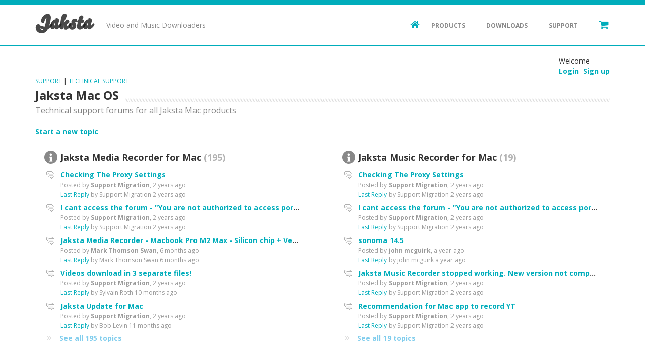

--- FILE ---
content_type: text/html; charset=utf-8
request_url: https://help.jaksta.com/support/discussions/24000000291
body_size: 9738
content:
<!DOCTYPE html>
       
        <!--[if lt IE 7]><html class="no-js ie6 dew-dsm-theme " lang="en" dir="ltr" data-date-format="non_us"><![endif]-->       
        <!--[if IE 7]><html class="no-js ie7 dew-dsm-theme " lang="en" dir="ltr" data-date-format="non_us"><![endif]-->       
        <!--[if IE 8]><html class="no-js ie8 dew-dsm-theme " lang="en" dir="ltr" data-date-format="non_us"><![endif]-->       
        <!--[if IE 9]><html class="no-js ie9 dew-dsm-theme " lang="en" dir="ltr" data-date-format="non_us"><![endif]-->       
        <!--[if IE 10]><html class="no-js ie10 dew-dsm-theme " lang="en" dir="ltr" data-date-format="non_us"><![endif]-->       
        <!--[if (gt IE 10)|!(IE)]><!--><html class="no-js  dew-dsm-theme " lang="en" dir="ltr" data-date-format="non_us"><!--<![endif]-->
	<head>
		
		<!-- Title for the page -->

<title> Support | Jaksta Mac OS | Jaksta </title>
<meta name="description" content="Technical support forums for all Jaksta Mac products">




<!-- Meta information -->


<link rel="canonical" href="https://help.jaksta.com/support/discussions/24000000291"/>



<!-- Responsive setting -->
<link rel="apple-touch-icon" href="https://s3.amazonaws.com/cdn.freshdesk.com/data/helpdesk/attachments/production/24139034784/fav_icon/p-dkVFWU8VIrgfMhGZ4xKbTHdeAntWNu7A.png" />
        <link rel="apple-touch-icon" sizes="72x72" href="https://s3.amazonaws.com/cdn.freshdesk.com/data/helpdesk/attachments/production/24139034784/fav_icon/p-dkVFWU8VIrgfMhGZ4xKbTHdeAntWNu7A.png" />
        <link rel="apple-touch-icon" sizes="114x114" href="https://s3.amazonaws.com/cdn.freshdesk.com/data/helpdesk/attachments/production/24139034784/fav_icon/p-dkVFWU8VIrgfMhGZ4xKbTHdeAntWNu7A.png" />
        <link rel="apple-touch-icon" sizes="144x144" href="https://s3.amazonaws.com/cdn.freshdesk.com/data/helpdesk/attachments/production/24139034784/fav_icon/p-dkVFWU8VIrgfMhGZ4xKbTHdeAntWNu7A.png" />
        <meta name="viewport" content="width=device-width, initial-scale=1.0, maximum-scale=5.0, user-scalable=yes" /> 

<meta name="robots" content="index,follow" />
<meta name="viewport" content="width=device-width, initial-scale=1.0">

<!-- Fav Icons (generated by http://realfavicongenerator.net/) -->
<link rel="apple-touch-icon" sizes="57x57" href="//da9vnd2zilfav.cloudfront.net/public/apple-touch-icon-57x57.png">
<link rel="apple-touch-icon" sizes="60x60" href="//da9vnd2zilfav.cloudfront.net/public/apple-touch-icon-60x60.png">
<link rel="apple-touch-icon" sizes="72x72" href="//da9vnd2zilfav.cloudfront.net/public/apple-touch-icon-72x72.png">
<link rel="apple-touch-icon" sizes="76x76" href="//da9vnd2zilfav.cloudfront.net/public/apple-touch-icon-76x76.png">
<link rel="apple-touch-icon" sizes="114x114" href="//da9vnd2zilfav.cloudfront.net/public/apple-touch-icon-114x114.png">
<link rel="apple-touch-icon" sizes="120x120" href="//da9vnd2zilfav.cloudfront.net/public/apple-touch-icon-120x120.png">
<link rel="apple-touch-icon" sizes="144x144" href="//da9vnd2zilfav.cloudfront.net/public/apple-touch-icon-144x144.png">
<link rel="apple-touch-icon" sizes="152x152" href="//da9vnd2zilfav.cloudfront.net/public/apple-touch-icon-152x152.png">
<link rel="apple-touch-icon" sizes="180x180" href="//da9vnd2zilfav.cloudfront.net/public/apple-touch-icon-180x180.png">
<link rel="icon" type="image/png" href="//da9vnd2zilfav.cloudfront.net/public/favicon-32x32.png" sizes="32x32">
<link rel="icon" type="image/png" href="//da9vnd2zilfav.cloudfront.net/public/android-chrome-192x192.png" sizes="192x192">
<link rel="icon" type="image/png" href="//da9vnd2zilfav.cloudfront.net/public/favicon-96x96.png" sizes="96x96">
<link rel="icon" type="image/png" href="//da9vnd2zilfav.cloudfront.net/public/favicon-16x16.png" sizes="16x16">
<link rel="manifest" href="//da9vnd2zilfav.cloudfront.net/public/manifest.json">
<meta name="msapplication-TileColor" content="#1f76b2">
<meta name="msapplication-TileImage" content="//da9vnd2zilfav.cloudfront.net/public/mstile-144x144.png">
<meta name="theme-color" content="#ffffff">

<!-- Bootstrap CSS -->
<link href="//da9vnd2zilfav.cloudfront.net/public/css/bootstrap.min.css" rel="stylesheet">

<!-- Font Awesome -->
<link href="//da9vnd2zilfav.cloudfront.net/public/css/font-awesome.min.css" rel="stylesheet">

<!-- Theme style -->
<link href="//da9vnd2zilfav.cloudfront.net/public/css/theme-style.min.css" rel="stylesheet">

<!--Your custom colour override-->
<link href="//da9vnd2zilfav.cloudfront.net/public/css/colour-blue.css" id="colour-scheme" rel="stylesheet">

<!-- Your custom override -->
<link href="//da9vnd2zilfav.cloudfront.net/public/css/custom-style.css" rel="stylesheet">

<!-- Fonts -->
<link href='//fonts.googleapis.com/css?family=Open+Sans:400,700,300' rel='stylesheet' type='text/css'>
<link href='//fonts.googleapis.com/css?family=Rambla' rel='stylesheet' type='text/css'>
<link href='//fonts.googleapis.com/css?family=Calligraffitti' rel='stylesheet' type='text/css'>

<style>
	@font-face {
		font-family: 'Bello Script';
		src: url( 'https://da9vnd2zilfav.cloudfront.net/public/fonts/bello-script.eot');
		src: local('?'), url('https://da9vnd2zilfav.cloudfront.net/public/fonts/bello-script.woff') format('woff'), url('https://da9vnd2zilfav.cloudfront.net/public/fonts/bello-script.ttf') format('truetype'), url('https://da9vnd2zilfav.cloudfront.net/public/fonts/bello-script.svg') format('svg');
		font-weight: normal;
		font-style: normal;
	}
</style>
		
		<!-- Adding meta tag for CSRF token -->
		<meta name="csrf-param" content="authenticity_token" />
<meta name="csrf-token" content="qlwOBnVbG5zcpHQDiPr4RfKiob6MQL8rUHT+0WjjXZsdeT8cGIjuuYT7whDcz+lAM6Q7gg2+5fa4pT0PLRIdIQ==" />
		<!-- End meta tag for CSRF token -->
		
		<!-- Fav icon for portal -->
		<link rel='shortcut icon' href='https://s3.amazonaws.com/cdn.freshdesk.com/data/helpdesk/attachments/production/24139034784/fav_icon/p-dkVFWU8VIrgfMhGZ4xKbTHdeAntWNu7A.png' />

		<!-- Base stylesheet -->
 
		<link rel="stylesheet" media="print" href="https://assets10.freshdesk.com/assets/cdn/portal_print-6e04b27f27ab27faab81f917d275d593fa892ce13150854024baaf983b3f4326.css" />
	  		<link rel="stylesheet" media="screen" href="https://assets5.freshdesk.com/assets/cdn/portal_utils-fb384e81c6aeb97d2deb8e5b71eb7fd01722d6d2a547f66257af22ba4da6ae10.css" />

		
		<!-- Theme stylesheet -->

		<link href="/support/theme.css?v=4&amp;d=1729237649" media="screen" rel="stylesheet" type="text/css">

		<!-- Google font url if present -->
		<link href='https://fonts.googleapis.com/css?family=Source+Sans+Pro:regular,italic,600,700,700italic' rel='stylesheet' type='text/css' nonce='YzlWpVUgzj4ochiHp4te4A=='>

		<!-- Including default portal based script framework at the top -->
		<script src="https://assets5.freshdesk.com/assets/cdn/portal_head_v2-b873f36a258ffc836e695874a183e5433aa6aa793ff8b52b77d681bf1832b325.js"></script>
		<!-- Including syntexhighlighter for portal -->
		<script src="https://assets4.freshdesk.com/assets/cdn/prism-91c8a29d2ec44f2f2e584630f9393b33704926b9af798d4aef093ae3f5f96eb8.js"></script>

		

		<!-- Access portal settings information via javascript -->
		 <script type="text/javascript">     var portal = {"language":"en","name":"Jaksta","contact_info":"","current_page_name":"discussions_category","current_tab":"forums","vault_service":{"url":"https://vault-service.freshworks.com/data","max_try":2,"product_name":"fd"},"current_account_id":221578,"preferences":{"bg_color":"#efefef","header_color":"#ffffff","help_center_color":"#f9f9f9","footer_color":"#777777","tab_color":"#3aace2","tab_hover_color":"#4c4b4b","btn_background":"#ffffff","btn_primary_background":"#6c6a6a","baseFont":"Helvetica Neue","textColor":"#333333","headingsFont":"Source Sans Pro","headingsColor":"#333333","linkColor":"#049cdb","linkColorHover":"#036690","inputFocusRingColor":"#f4af1a","nonResponsive":"false"},"image_placeholders":{"spacer":"https://assets3.freshdesk.com/assets/misc/spacer.gif","profile_thumb":"https://assets5.freshdesk.com/assets/misc/profile_blank_thumb-4a7b26415585aebbd79863bd5497100b1ea52bab8df8db7a1aecae4da879fd96.jpg","profile_medium":"https://assets9.freshdesk.com/assets/misc/profile_blank_medium-1dfbfbae68bb67de0258044a99f62e94144f1cc34efeea73e3fb85fe51bc1a2c.jpg"},"falcon_portal_theme":false};     var attachment_size = 20;     var blocked_extensions = "";     var allowed_extensions = "";  </script> 


			
	</head>
	<body>
            	
		
		
		<div id="navigation" class="wrapper">

    <div class="navbar-static-top">

        <div class="header-upper"></div>

        <!--Header & Branding region-->
        <div class="header" data-toggle="clingify">
            <div class="header-inner container">
                <div class="navbar">
                    <div class="pull-left">
                        <!--branding/logo-->
                        <a class="navbar-brand" href="https://www.jaksta.com" title="Home">
                            <h1>
                                <span class="main-logo">Jaksta</span>
                            </h1>
                        </a>
                        <div class="slogan">Video and Music Downloaders</div>
                    </div>

                    <!-- mobile collapse menu button - data-toggle="toggle" = default BS menu - data-toggle="jpanel-menu" = jPanel Menu -->
                    <a href="#top" class="navbar-btn" data-toggle="jpanel-menu" data-target=".navbar-collapse" data-direction="right"><i class="fa fa-bars"></i></a>

                    <!--everything within this div is collapsed on mobile-->
                    <div class="navbar-collapse collapse">
                        <!--main navigation-->
                        <ul class="nav navbar-nav">

                            <li class="home-link"><a href="https://www.jaksta.com" title="Home"><i class="fa fa-home fa-fw"></i><span class="hidden">Home</span></a></li>

                            <li class="dropdown"><a href="https://www.jaksta.com/products" class="dropdown-toggle" id="products-drop" data-hover="dropdown">Products</a>
                                <ul class="dropdown-menu dropdown-menu-right" role="menu" aria-labelledby="products-drop">

                                   <!-- <li role="presentation" class="dropdown-header">For Mac OS X</li>
                                    <li role="presentation"><a role="menuitem" href="https://www.jaksta.com/products/mac/jaksta-media-recorder" tabindex="-1" class="menu-item">Jaksta Media Recorder</a></li>
                                    <li role="presentation"><a role="menuitem" href="https://www.jaksta.com/products/mac/jaksta-music-recorder" tabindex="-1" class="menu-item">Jaksta Music Recorder</a></li>
                                    <li role="presentation"><a role="menuitem" href="https://www.jaksta.com/products/mac/jaksta-screen-recorder" tabindex="-1" class="menu-item">Jaksta Screen Recorder</a></li>
                                    <li role="presentation"><a role="menuitem" href="https://www.jaksta.com/products/mac/jaksta-converter" tabindex="-1" class="menu-item">Jaksta Converter</a></li>
									
                                    <li role="presentation" class="dropdown-header">For Windows</li>-->
                                    <li role="presentation"><a role="menuitem" href="https://www.jaksta.com/products/windows/jaksta-media-recorder" tabindex="-1" class="menu-item">Jaksta Media Recorder</a></li>
                                    <li role="presentation"><a role="menuitem" href="https://www.jaksta.com/products/windows/jaksta-music-recorder" tabindex="-1" class="menu-item">Jaksta Music Recorder</a></li>
                                    <li role="presentation"><a role="menuitem" href="https://www.jaksta.com/products/windows/jaksta-radio-recorder" tabindex="-1" class="menu-item">Jaksta Radio Recorder</a></li>
                                    <li role="presentation"><a role="menuitem" href="https://www.jaksta.com/products/windows/jaksta-converter" tabindex="-1" class="menu-item">Jaksta Converter</a></li>
                                    <!--<li role="presentation"><a role="menuitem" href="https://www.jaksta.com/products/windows/jaksta-recorder-for-slingbox" tabindex="-1" class="menu-item">Jaksta Recorder for Slingbox</a></li>-->
                                    <li role="presentation"><a role="menuitem" href="https://www.jaksta.com/products/windows/jaksta-media-player" tabindex="-1" class="menu-item">Jaksta Media Player</a></li>

                                </ul>
                            </li>


                            <li class="dropdown"><a href="https://www.jaksta.com/downloads" class="dropdown-toggle" id="downloads-drop" data-hover="dropdown">Downloads</a>
                                <ul class="dropdown-menu dropdown-menu-right" role="menu" aria-labelledby="downloads-drop">

                                    <!--<li role="presentation" class="dropdown-header">For Mac OS X</li>
                                    <li role="presentation"><a role="menuitem" href="https://www.jaksta.com/download/mac/jaksta-media-recorder" tabindex="-1" class="menu-item">Jaksta Media Recorder</a></li>
                                    <li role="presentation"><a role="menuitem" href="https://www.jaksta.com/download/mac/jaksta-music-recorder" tabindex="-1" class="menu-item">Jaksta Music Recorder</a></li>
                                    <li role="presentation"><a role="menuitem" href="https://www.jaksta.com/download/mac/jaksta-screen-recorder" tabindex="-1" class="menu-item">Jaksta Screen Recorder</a></li>
                                    <li role="presentation"><a role="menuitem" href="https://www.jaksta.com/download/mac/jaksta-converter" tabindex="-1" class="menu-item">Jaksta Converter</a></li>

                                    <li role="presentation" class="dropdown-header">For Windows</li>-->
                                    <li role="presentation"><a role="menuitem" href="https://www.jaksta.com/download/windows/jaksta-media-recorder" tabindex="-1" class="menu-item">Jaksta Media Recorder</a></li>
                                    <li role="presentation"><a role="menuitem" href="https://www.jaksta.com/download/windows/jaksta-music-recorder" tabindex="-1" class="menu-item">Jaksta Music Recorder</a></li>
                                    <li role="presentation"><a role="menuitem" href="https://www.jaksta.com/download/windows/jaksta-radio-recorder" tabindex="-1" class="menu-item">Jaksta Radio Recorder</a></li>
                                    <li role="presentation"><a role="menuitem" href="https://www.jaksta.com/download/windows/jaksta-converter" tabindex="-1" class="menu-item">Jaksta Converter</a></li>
                                    <!--<li role="presentation"><a role="menuitem" href="https://www.jaksta.com/download/windows/jaksta-recorder-for-slingbox" tabindex="-1" class="menu-item">Jaksta Recorder for Slingbox</a></li>-->
                                    <li role="presentation"><a role="menuitem" href="https://www.jaksta.com/download/windows/jaksta-media-player" tabindex="-1" class="menu-item">Jaksta Media Player</a></li>

                                </ul>
                            </li>

                            <li class="dropdown"><a href="https://jaksta.com/support" class="dropdown-toggle" id="support-drop" data-hover="dropdown">Support</a>
                                <ul class="dropdown-menu dropdown-menu-right" role="menu" aria-labelledby="support-drop">
                                    <!--<li role="presentation" class="dropdown-header">For Mac OS X</li>
                                    <li role="presentation"><a role="menuitem" href="https://jaksta.com/support/mac/kb" tabindex="-1" class="menu-item" title="FAQ's and Guides for Jaksta Mac OS X products">FAQ's and Guides</a></li>
                                    <li role="presentation"><a role="menuitem" href="https://jaksta.com/support/mac/technical" tabindex="-1" class="menu-item" title="Technical Support for Jaksta Mac OS X products">Technical Support</a></li>

                                    <li role="presentation" class="dropdown-header">For Windows</li>-->
                                    <li role="presentation"><a role="menuitem" href="https://jaksta.com/support/windows/kb" tabindex="-1" class="menu-item" title="FAQ's and Guides for Jaksta Windows products">FAQ's and Guides</a></li>
                                    <li role="presentation"><a role="menuitem" href="https://jaksta.com/support/windows/technical" tabindex="-1" class="menu-item">Technical Support</a></li>

                                    <!--<li role="presentation" class="dropdown-header">Licensing</li>-->
                                    <li role="presentation"><a role="menuitem" href="https://jaksta.com/support/licensing" tabindex="-1" class="menu-item" title="Jaksta Billing, Licensing and Refund requests">Licensing Support</a></li>
                                   
                                </ul>
                            </li>

                            <li class="home-link"><a id="by-now" href="#" title="Buy Now"><i class="fa fa-shopping-cart fa-fw"></i><span class="hidden">Buy Now</span></a></li>

                        </ul>
                    </div>
                    <!--/.navbar-collapse -->
                </div>
            </div>
        </div>
    </div>

</div>

<div class="home">
  
  	<div class="container">
    	<!-- Notification Messages -->
    	 <div class="alert alert-with-close notice hide" id="noticeajax"></div> 
	</div>

    <div class="container">
        <div class="pull-right">
         <div class="welcome">Welcome <b></b> </div>  <b><a href="/support/login"><b>Login</b></a></b> &nbsp;<b><a href="/support/signup"><b>Sign up</b></a></b>
        </div>
    </div>
  
    <div class="container">

        <div class="row">
  <div class="col-lg-12">
        <div class="sections">
          <a href="/support/home"> Support </a> |
      	  <a href="/support/discussions">Technical Support</a> 
    </div>
    <h2 class="title-divider"><span>Jaksta Mac OS</span>
    	<small>Technical support forums for all Jaksta Mac products</small>
    </h2>
	
    <b><a href="/support/discussions/topics/new" title="Start a new topic">Start a new topic</a></b>
    
  </div>
</div>
<div class="row">
  <div class="col-lg-12">
    
    
		<div class="cs-g-c">
		
			<section class="cs-g topic-list">
				<div class="list-lead badge-problems">
					<a href="/support/discussions/forums/24000000699" title="Jaksta Media Recorder for Mac"> Jaksta Media Recorder for Mac <span class='item-count'>195</span></a>
				</div>
				<ul>			<li>
				<div class="ellipsis">
					<a href="/support/discussions/topics/24000020808">Checking The Proxy Settings</a>
				</div>
				<div class="help-text">
					Posted by <b>Support Migration</b>,  <span class='timeago' title='Mon, 8 May, 2023 at  2:47 AM' data-timeago='2023-05-08 02:47:26 -0400' data-livestamp='2023-05-08 02:47:26 -0400'>
			over 2 years ago
		   </span> <div> <a href='/support/discussions/topics/24000020808/page/last#post-24000048743'>Last Reply</a> by Support Migration  <span class='timeago' title='Mon, 8 May, 2023 at  2:47 AM' data-timeago='2023-05-08 02:47:26 -0400' data-livestamp='2023-05-08 02:47:26 -0400'>
			over 2 years ago
		   </span>  </div>
				</div>
			</li>
			<li>
				<div class="ellipsis">
					<a href="/support/discussions/topics/24000020749">I cant access the forum -  &quot;You are not authorized to access portal&quot; error</a>
				</div>
				<div class="help-text">
					Posted by <b>Support Migration</b>,  <span class='timeago' title='Mon, 8 May, 2023 at  2:45 AM' data-timeago='2023-05-08 02:45:30 -0400' data-livestamp='2023-05-08 02:45:30 -0400'>
			over 2 years ago
		   </span> <div> <a href='/support/discussions/topics/24000020749/page/last#post-24000048502'>Last Reply</a> by Support Migration  <span class='timeago' title='Mon, 8 May, 2023 at  2:45 AM' data-timeago='2023-05-08 02:45:30 -0400' data-livestamp='2023-05-08 02:45:30 -0400'>
			over 2 years ago
		   </span>  </div>
				</div>
			</li>
			<li>
				<div class="ellipsis">
					<a href="/support/discussions/topics/24000024109">Jaksta Media Recorder - Macbook Pro M2 Max - Silicon chip + Ventura</a>
				</div>
				<div class="help-text">
					Posted by <b>Mark Thomson Swan</b>,  <span class='timeago' title='Sun, 11 May, 2025 at 12:22 PM' data-timeago='2025-05-11 12:22:32 -0400' data-livestamp='2025-05-11 12:22:32 -0400'>
			6 months ago
		   </span> <div> <a href='/support/discussions/topics/24000024109/page/last#post-24000057727'>Last Reply</a> by Mark Thomson Swan  <span class='timeago' title='Sun, 11 May, 2025 at 12:22 PM' data-timeago='2025-05-11 12:22:32 -0400' data-livestamp='2025-05-11 12:22:32 -0400'>
			6 months ago
		   </span>  </div>
				</div>
			</li>
			<li>
				<div class="ellipsis">
					<a href="/support/discussions/topics/24000020803">Videos download in 3 separate files!</a>
				</div>
				<div class="help-text">
					Posted by <b>Support Migration</b>,  <span class='timeago' title='Mon, 8 May, 2023 at  2:47 AM' data-timeago='2023-05-08 02:47:17 -0400' data-livestamp='2023-05-08 02:47:17 -0400'>
			over 2 years ago
		   </span> <div> <a href='/support/discussions/topics/24000020803/page/last#post-24000056098'>Last Reply</a> by Sylvain Roth  <span class='timeago' title='Mon, 23 Dec, 2024 at 11:16 AM' data-timeago='2024-12-23 11:16:31 -0500' data-livestamp='2024-12-23 11:16:31 -0500'>
			10 months ago
		   </span>  </div>
				</div>
			</li>
			<li>
				<div class="ellipsis">
					<a href="/support/discussions/topics/24000020853">Jaksta Update for Mac</a>
				</div>
				<div class="help-text">
					Posted by <b>Support Migration</b>,  <span class='timeago' title='Mon, 8 May, 2023 at  2:49 AM' data-timeago='2023-05-08 02:49:07 -0400' data-livestamp='2023-05-08 02:49:07 -0400'>
			over 2 years ago
		   </span> <div> <a href='/support/discussions/topics/24000020853/page/last#post-24000055602'>Last Reply</a> by Bob Levin  <span class='timeago' title='Sat, 23 Nov, 2024 at 11:04 AM' data-timeago='2024-11-23 11:04:12 -0500' data-livestamp='2024-11-23 11:04:12 -0500'>
			11 months ago
		   </span>  </div>
				</div>
			</li>
<a href="/support/discussions/forums/24000000699" class="see-more">See all 195 topics</a></ul>
			</section>
		
			<section class="cs-g topic-list">
				<div class="list-lead badge-problems">
					<a href="/support/discussions/forums/24000000700" title="Jaksta Music Recorder for Mac"> Jaksta Music Recorder for Mac <span class='item-count'>19</span></a>
				</div>
				<ul>			<li>
				<div class="ellipsis">
					<a href="/support/discussions/topics/24000020905">Checking The Proxy Settings</a>
				</div>
				<div class="help-text">
					Posted by <b>Support Migration</b>,  <span class='timeago' title='Mon, 8 May, 2023 at  2:50 AM' data-timeago='2023-05-08 02:50:20 -0400' data-livestamp='2023-05-08 02:50:20 -0400'>
			over 2 years ago
		   </span> <div> <a href='/support/discussions/topics/24000020905/page/last#post-24000049095'>Last Reply</a> by Support Migration  <span class='timeago' title='Mon, 8 May, 2023 at  2:50 AM' data-timeago='2023-05-08 02:50:20 -0400' data-livestamp='2023-05-08 02:50:20 -0400'>
			over 2 years ago
		   </span>  </div>
				</div>
			</li>
			<li>
				<div class="ellipsis">
					<a href="/support/discussions/topics/24000020900">I cant access the forum -  &quot;You are not authorized to access portal&quot; error</a>
				</div>
				<div class="help-text">
					Posted by <b>Support Migration</b>,  <span class='timeago' title='Mon, 8 May, 2023 at  2:50 AM' data-timeago='2023-05-08 02:50:10 -0400' data-livestamp='2023-05-08 02:50:10 -0400'>
			over 2 years ago
		   </span> <div> <a href='/support/discussions/topics/24000020900/page/last#post-24000049076'>Last Reply</a> by Support Migration  <span class='timeago' title='Mon, 8 May, 2023 at  2:50 AM' data-timeago='2023-05-08 02:50:10 -0400' data-livestamp='2023-05-08 02:50:10 -0400'>
			over 2 years ago
		   </span>  </div>
				</div>
			</li>
			<li>
				<div class="ellipsis">
					<a href="/support/discussions/topics/24000022962">sonoma 14.5</a>
				</div>
				<div class="help-text">
					Posted by <b>john mcguirk</b>,  <span class='timeago' title='Thu, 15 Aug, 2024 at 11:41 AM' data-timeago='2024-08-15 11:41:52 -0400' data-livestamp='2024-08-15 11:41:52 -0400'>
			about 1 year ago
		   </span> <div> <a href='/support/discussions/topics/24000022962/page/last#post-24000054440'>Last Reply</a> by john mcguirk  <span class='timeago' title='Thu, 15 Aug, 2024 at 11:41 AM' data-timeago='2024-08-15 11:41:52 -0400' data-livestamp='2024-08-15 11:41:52 -0400'>
			about 1 year ago
		   </span>  </div>
				</div>
			</li>
			<li>
				<div class="ellipsis">
					<a href="/support/discussions/topics/24000020912">Jaksta Music Recorder stopped working. New version not compatible with Mac OS 10.15.7 Catalina</a>
				</div>
				<div class="help-text">
					Posted by <b>Support Migration</b>,  <span class='timeago' title='Mon, 8 May, 2023 at  2:50 AM' data-timeago='2023-05-08 02:50:29 -0400' data-livestamp='2023-05-08 02:50:29 -0400'>
			over 2 years ago
		   </span> <div> <a href='/support/discussions/topics/24000020912/page/last#post-24000049113'>Last Reply</a> by Support Migration  <span class='timeago' title='Mon, 8 May, 2023 at  2:50 AM' data-timeago='2023-05-08 02:50:29 -0400' data-livestamp='2023-05-08 02:50:29 -0400'>
			over 2 years ago
		   </span>  </div>
				</div>
			</li>
			<li>
				<div class="ellipsis">
					<a href="/support/discussions/topics/24000020913">Recommendation for Mac app to record YT</a>
				</div>
				<div class="help-text">
					Posted by <b>Support Migration</b>,  <span class='timeago' title='Mon, 8 May, 2023 at  2:50 AM' data-timeago='2023-05-08 02:50:29 -0400' data-livestamp='2023-05-08 02:50:29 -0400'>
			over 2 years ago
		   </span> <div> <a href='/support/discussions/topics/24000020913/page/last#post-24000049114'>Last Reply</a> by Support Migration  <span class='timeago' title='Mon, 8 May, 2023 at  2:50 AM' data-timeago='2023-05-08 02:50:29 -0400' data-livestamp='2023-05-08 02:50:29 -0400'>
			over 2 years ago
		   </span>  </div>
				</div>
			</li>
<a href="/support/discussions/forums/24000000700" class="see-more">See all 19 topics</a></ul>
			</section>
		
			<section class="cs-g topic-list">
				<div class="list-lead badge-problems">
					<a href="/support/discussions/forums/24000000701" title="Jaksta Converter for Mac"> Jaksta Converter for Mac <span class='item-count'>0</span></a>
				</div>
				
			</section>
		
			<section class="cs-g topic-list">
				<div class="list-lead badge-problems">
					<a href="/support/discussions/forums/24000000702" title="Jaksta Screen Recorder for Mac"> Jaksta Screen Recorder for Mac <span class='item-count'>15</span></a>
				</div>
				<ul>			<li>
				<div class="ellipsis">
					<a href="/support/discussions/topics/24000020926">I cant access the forum -  &quot;You are not authorized to access portal&quot; error</a>
				</div>
				<div class="help-text">
					Posted by <b>Support Migration</b>,  <span class='timeago' title='Mon, 8 May, 2023 at  2:50 AM' data-timeago='2023-05-08 02:50:58 -0400' data-livestamp='2023-05-08 02:50:58 -0400'>
			over 2 years ago
		   </span> <div> <a href='/support/discussions/topics/24000020926/page/last#post-24000049165'>Last Reply</a> by Support Migration  <span class='timeago' title='Mon, 8 May, 2023 at  2:50 AM' data-timeago='2023-05-08 02:50:58 -0400' data-livestamp='2023-05-08 02:50:58 -0400'>
			over 2 years ago
		   </span>  </div>
				</div>
			</li>
			<li>
				<div class="ellipsis">
					<a href="/support/discussions/topics/24000020939">SCREEN RECORDER</a>
				</div>
				<div class="help-text">
					Posted by <b>Support Migration</b>,  <span class='timeago' title='Mon, 8 May, 2023 at  2:51 AM' data-timeago='2023-05-08 02:51:13 -0400' data-livestamp='2023-05-08 02:51:13 -0400'>
			over 2 years ago
		   </span> <div> <a href='/support/discussions/topics/24000020939/page/last#post-24000049199'>Last Reply</a> by Support Migration  <span class='timeago' title='Mon, 8 May, 2023 at  2:51 AM' data-timeago='2023-05-08 02:51:14 -0400' data-livestamp='2023-05-08 02:51:14 -0400'>
			over 2 years ago
		   </span>  </div>
				</div>
			</li>
			<li>
				<div class="ellipsis">
					<a href="/support/discussions/topics/24000020938">installation help</a>
				</div>
				<div class="help-text">
					Posted by <b>Support Migration</b>,  <span class='timeago' title='Mon, 8 May, 2023 at  2:51 AM' data-timeago='2023-05-08 02:51:13 -0400' data-livestamp='2023-05-08 02:51:13 -0400'>
			over 2 years ago
		   </span> <div> <a href='/support/discussions/topics/24000020938/page/last#post-24000049196'>Last Reply</a> by Support Migration  <span class='timeago' title='Mon, 8 May, 2023 at  2:51 AM' data-timeago='2023-05-08 02:51:13 -0400' data-livestamp='2023-05-08 02:51:13 -0400'>
			over 2 years ago
		   </span>  </div>
				</div>
			</li>
			<li>
				<div class="ellipsis">
					<a href="/support/discussions/topics/24000020936">Jaksta Screen Recorder stops recording after 5 minutes</a>
				</div>
				<div class="help-text">
					Posted by <b>Support Migration</b>,  <span class='timeago' title='Mon, 8 May, 2023 at  2:51 AM' data-timeago='2023-05-08 02:51:11 -0400' data-livestamp='2023-05-08 02:51:11 -0400'>
			over 2 years ago
		   </span> <div> <a href='/support/discussions/topics/24000020936/page/last#post-24000049194'>Last Reply</a> by Support Migration  <span class='timeago' title='Mon, 8 May, 2023 at  2:51 AM' data-timeago='2023-05-08 02:51:12 -0400' data-livestamp='2023-05-08 02:51:12 -0400'>
			over 2 years ago
		   </span>  </div>
				</div>
			</li>
			<li>
				<div class="ellipsis">
					<a href="/support/discussions/topics/24000020937">jaksta deluxe</a>
				</div>
				<div class="help-text">
					Posted by <b>Support Migration</b>,  <span class='timeago' title='Mon, 8 May, 2023 at  2:51 AM' data-timeago='2023-05-08 02:51:12 -0400' data-livestamp='2023-05-08 02:51:12 -0400'>
			over 2 years ago
		   </span> <div> <a href='/support/discussions/topics/24000020937/page/last#post-24000049195'>Last Reply</a> by Support Migration  <span class='timeago' title='Mon, 8 May, 2023 at  2:51 AM' data-timeago='2023-05-08 02:51:12 -0400' data-livestamp='2023-05-08 02:51:12 -0400'>
			over 2 years ago
		   </span>  </div>
				</div>
			</li>
<a href="/support/discussions/forums/24000000702" class="see-more">See all 15 topics</a></ul>
			</section>
		
		</div>
	
    
  </div>
</div>


    </div>

</div>


<footer id="footer" class="top-30">
    <div class="container">
        <div class="row">
        </div>
        <div class="row">
            <div id="toplink">
                <a href="#top" class="top-link" title="Back to top">Back To Top <i class="fa fa-chevron-up"></i></a>
            </div>
            <div class="subfooter">
                <div class="col-md-6">
                    &nbsp;
                </div>
                <div class="col-md-6">
                    <ul class="list-inline footer-menu">
                        <li><a href="https://www.jaksta.com">Home</a></li>
                        <li><a href="https://www.jaksta.com/about-us">About Us</a></li>
                    </ul>
                </div>
            </div>
        </div>
        <div class="row">
            <div class="col-md-12 text-center">
                <p>Jaksta recording products are not intended for use in circumventing copy protection mechanisms or for making illegal copies of copyrighted content.</p>
                <p>Please respect the rights of the content owners when recording.</p>
                <p>&copy; Copyright 2023 - Applian LLC - All Rights Reserved.</p>
            </div>
        </div>
    </div>
</footer>

<!--Scripts -->
<script src="https://da9vnd2zilfav.cloudfront.net/public/plugins/jPanelMenu/jquery.jpanelmenu.min.js"></script>
<script src="https://da9vnd2zilfav.cloudfront.net/public/plugins/jRespond/js/jRespond.js"></script>
<script src="https://da9vnd2zilfav.cloudfront.net/public/plugins/bootstrap-hover-dropdown/bootstrap-hover-dropdown.min.js"></script>
<script src="https://da9vnd2zilfav.cloudfront.net/public/plugins/clingify/jquery.clingify.min.js"></script>
<script src="https://da9vnd2zilfav.cloudfront.net/public/js/jquery.simplyscroll.js" type="text/javascript"></script>
<script src="https://da9vnd2zilfav.cloudfront.net/public/js/detect-platform.js" type="text/javascript"></script>

<script type="text/javascript">
    
    var _gaq = _gaq || [];
    _gaq.push(['_setAccount', 'UA-19613410-8']);
    _gaq.push(['_setDomainName', 'support.jaksta.com']);
    _gaq.push(['_setAllowLinker', true]);
    _gaq.push(['_trackPageview']);

    (function() {
        var ga = document.createElement('script'); ga.type = 'text/javascript'; ga.async = true;
        ga.src = ('https:' == document.location.protocol ? 'https://ssl' : 'http://www') + '.google-analytics.com/ga.js';
        var s = document.getElementsByTagName('script')[0]; s.parentNode.insertBefore(ga, s);
    })();

    jQuery(document).ready(function() {

        jQuery('[data-toggle=clingify]').clingify({
            breakpoint: 1010,
        });
        jQuery('#scroller').simplyScroll();


        var jpanelMenuTrigger = jQuery('[data-toggle=jpanel-menu]');

        jPM = jQuery.jPanelMenu({
            menu: jpanelMenuTrigger.data('target'),
            direction: jpanelMenuTrigger.data('direction'),
            trigger: '.'+ jpanelMenuTrigger.attr('class'),
            excludedPanelContent: '.jpanel-menu-exclude',
            openPosition: '280px',
            afterOpen: function() {
                jpanelMenuTrigger.addClass('open');
                jQuery('html').addClass('jpanel-menu-open');
            },
            afterClose: function() {
                jpanelMenuTrigger.removeClass('open');
                jQuery('html').removeClass('jpanel-menu-open');
            }
        });

        //jRespond settings
        var jRes = jRespond([
            {
                label: 'small',
                enter: 0,
                exit: 991
            }
        ]);

        //turn jPanel Menu on/off as needed
        jRes.addFunc({
            breakpoint: 'small',
            enter: function() {
                jPM.on();
                jQuery('ul.dropdown-menu [data-toggle=dropdown]', jQuery('html')).on('click', function(event) {
                    event.preventDefault();
                    event.stopPropagation();

                    // Toggle direct parent
                    jQuery(this).parent().toggleClass('open');
                });
            },
            exit: function() {
                jPM.off();
                jQuery('ul.dropdown-menu [data-toggle=dropdown]', jQuery('html')).on('click', function(event) {
                    event.preventDefault();
                    event.stopPropagation();

                    // Toggle direct parent
                    jQuery(this).parent().toggleClass('open');
                });
            }
        });

        var platform = detectPlatform.device();
        if (platform == 'Mac') {
            jQuery('#by-now').attr('href', 'https://www.jaksta.com/order/mac/deluxe');
        } else if (platform == 'Windows') {
            jQuery('#by-now').attr('href', 'https://www.jaksta.com/order/windows/deluxe');
        } else {
            jQuery('#by-now').attr('href', 'https://www.jaksta.com/order/windows/deluxe');
        }
    });

</script>




			<script src="https://assets8.freshdesk.com/assets/cdn/portal_bottom-0e740a84a13cc5fb313129410fdab765c7c5a4829173f53b0a3d735feea65a9a.js"></script>

		<script src="https://assets9.freshdesk.com/assets/cdn/redactor-0988b38ec0a6d11666991320306d4471a0ff22c69c722826a7aa50464c5a0f20.js"></script> 
		<script src="https://assets3.freshdesk.com/assets/cdn/lang/en-4a75f878b88f0e355c2d9c4c8856e16e0e8e74807c9787aaba7ef13f18c8d691.js"></script>
		<!-- for i18n-js translations -->
  		<script src="https://assets10.freshdesk.com/assets/cdn/i18n/portal/en-1dc2b34386a44e8484e0de99e4e646e0c44b208e0a5e0ed686f009a3537945f9.js"></script>
		<!-- Including default portal based script at the bottom -->
		<script nonce="YzlWpVUgzj4ochiHp4te4A==">
//<![CDATA[
	
	jQuery(document).ready(function() {
					
		// Setting the locale for moment js
		moment.lang('en');

		var validation_meassages = {"required":"This field is required.","remote":"Please fix this field.","email":"Please enter a valid email address.","url":"Please enter a valid URL.","date":"Please enter a valid date.","dateISO":"Please enter a valid date ( ISO ).","number":"Please enter a valid number.","digits":"Please enter only digits.","creditcard":"Please enter a valid credit card number.","equalTo":"Please enter the same value again.","two_decimal_place_warning":"Value cannot have more than 2 decimal digits","select2_minimum_limit":"Please type %{char_count} or more letters","select2_maximum_limit":"You can only select %{limit} %{container}","maxlength":"Please enter no more than {0} characters.","minlength":"Please enter at least {0} characters.","rangelength":"Please enter a value between {0} and {1} characters long.","range":"Please enter a value between {0} and {1}.","max":"Please enter a value less than or equal to {0}.","min":"Please enter a value greater than or equal to {0}.","select2_maximum_limit_jq":"You can only select {0} {1}","facebook_limit_exceed":"Your Facebook reply was over 8000 characters. You'll have to be more clever.","messenger_limit_exceeded":"Oops! You have exceeded Messenger Platform's character limit. Please modify your response.","not_equal_to":"This element should not be equal to","email_address_invalid":"One or more email addresses are invalid.","twitter_limit_exceed":"Oops! You have exceeded Twitter's character limit. You'll have to modify your response.","password_does_not_match":"The passwords don't match. Please try again.","valid_hours":"Please enter a valid hours.","reply_limit_exceed":"Your reply was over 2000 characters. You'll have to be more clever.","url_format":"Invalid URL format","url_without_slash":"Please enter a valid URL without '/'","link_back_url":"Please enter a valid linkback URL","requester_validation":"Please enter a valid requester details or <a href=\"#\" id=\"add_requester_btn_proxy\">add new requester.</a>","agent_validation":"Please enter valid agent details","email_or_phone":"Please enter a Email or Phone Number","upload_mb_limit":"Upload exceeds the available 15MB limit","invalid_image":"Invalid image format","atleast_one_role":"At least one role is required for the agent","invalid_time":"Invalid time.","remote_fail":"Remote validation failed","trim_spaces":"Auto trim of leading & trailing whitespace","hex_color_invalid":"Please enter a valid hex color value.","name_duplication":"The name already exists.","invalid_value":"Invalid value","invalid_regex":"Invalid Regular Expression","same_folder":"Cannot move to the same folder.","maxlength_255":"Please enter less than 255 characters","decimal_digit_valid":"Value cannot have more than 2 decimal digits","atleast_one_field":"Please fill at least {0} of these fields.","atleast_one_portal":"Select atleast one portal.","custom_header":"Please type custom header in the format -  header : value","same_password":"Should be same as Password","select2_no_match":"No matching %{container} found","integration_no_match":"no matching data...","time":"Please enter a valid time","valid_contact":"Please add a valid contact","field_invalid":"This field is invalid","select_atleast_one":"Select at least one option."}	

		jQuery.extend(jQuery.validator.messages, validation_meassages );


		jQuery(".call_duration").each(function () {
			var format,time;
			if (jQuery(this).data("time") === undefined) { return; }
			if(jQuery(this).hasClass('freshcaller')){ return; }
			time = jQuery(this).data("time");
			if (time>=3600) {
			 format = "hh:mm:ss";
			} else {
				format = "mm:ss";
			}
			jQuery(this).html(time.toTime(format));
		});
	});

	// Shortcuts variables
	var Shortcuts = {"global":{"help":"?","save":"mod+return","cancel":"esc","search":"/","status_dialog":"mod+alt+return","save_cuctomization":"mod+shift+s"},"app_nav":{"dashboard":"g d","tickets":"g t","social":"g e","solutions":"g s","forums":"g f","customers":"g c","reports":"g r","admin":"g a","ticket_new":"g n","compose_email":"g m"},"pagination":{"previous":"alt+left","next":"alt+right","alt_previous":"j","alt_next":"k"},"ticket_list":{"ticket_show":"return","select":"x","select_all":"shift+x","search_view":"v","show_description":"space","unwatch":"w","delete":"#","pickup":"@","spam":"!","close":"~","silent_close":"alt+shift+`","undo":"z","reply":"r","forward":"f","add_note":"n","scenario":"s"},"ticket_detail":{"toggle_watcher":"w","reply":"r","forward":"f","add_note":"n","close":"~","silent_close":"alt+shift+`","add_time":"m","spam":"!","delete":"#","show_activities_toggle":"}","properties":"p","expand":"]","undo":"z","select_watcher":"shift+w","go_to_next":["j","down"],"go_to_previous":["k","up"],"scenario":"s","pickup":"@","collaboration":"d"},"social_stream":{"search":"s","go_to_next":["j","down"],"go_to_previous":["k","up"],"open_stream":["space","return"],"close":"esc","reply":"r","retweet":"shift+r"},"portal_customizations":{"preview":"mod+shift+p"},"discussions":{"toggle_following":"w","add_follower":"shift+w","reply_topic":"r"}};
	
	// Date formats
	var DATE_FORMATS = {"non_us":{"moment_date_with_week":"ddd, D MMM, YYYY","datepicker":"d M, yy","datepicker_escaped":"d M yy","datepicker_full_date":"D, d M, yy","mediumDate":"d MMM, yyyy"},"us":{"moment_date_with_week":"ddd, MMM D, YYYY","datepicker":"M d, yy","datepicker_escaped":"M d yy","datepicker_full_date":"D, M d, yy","mediumDate":"MMM d, yyyy"}};

	var lang = { 
		loadingText: "Please Wait...",
		viewAllTickets: "View all tickets"
	};


//]]>
</script> 

		

		
		<script type="text/javascript">
     		I18n.defaultLocale = "en";
     		I18n.locale = "en";
		</script>
			
    	


		<!-- Include dynamic input field script for signup and profile pages (Mint theme) -->
	</body>
</html>


--- FILE ---
content_type: text/css
request_url: https://da9vnd2zilfav.cloudfront.net/public/css/theme-style.min.css
body_size: 22931
content:
@-webkit-keyframes flash {
    0%, 50%, 100% {
        opacity: 100;
        filter: alpha(opacity=10000);
        opacity: 1;
        filter: alpha(opacity=100)
    }
    25%,
    75% {
        opacity: 0;
        filter: alpha(opacity=0)
    }
}
@-moz-keyframes flash {
    0%, 50%, 100% {
        opacity: 100;
        filter: alpha(opacity=10000);
        opacity: 1;
        filter: alpha(opacity=100)
    }
    25%,
    75% {
        opacity: 0;
        filter: alpha(opacity=0)
    }
}
@-o-keyframes flash {
    0%, 50%, 100% {
        opacity: 100;
        filter: alpha(opacity=10000);
        opacity: 1;
        filter: alpha(opacity=100)
    }
    25%,
    75% {
        opacity: 0;
        filter: alpha(opacity=0)
    }
}
@keyframes flash {
    0%, 50%, 100% {
        opacity: 100;
        filter: alpha(opacity=10000);
        opacity: 1;
        filter: alpha(opacity=100)
    }
    25%,
    75% {
        opacity: 0;
        filter: alpha(opacity=0)
    }
}
.flash {
    -webkit-animation-name: flash;
    -moz-animation-name: flash;
    -o-animation-name: flash;
    animation-name: flash
}
@-webkit-keyframes shake {
    0%, 100% {
        -webkit-transform: translateX(0)
    }
    10%,
    30%,
    50%,
    70%,
    90% {
        -webkit-transform: translateX(-10px)
    }
    20%,
    40%,
    60%,
    80% {
        -webkit-transform: translateX(10px)
    }
}
@-moz-keyframes shake {
    0%, 100% {
        -moz-transform: translateX(0)
    }
    10%,
    30%,
    50%,
    70%,
    90% {
        -moz-transform: translateX(-10px)
    }
    20%,
    40%,
    60%,
    80% {
        -moz-transform: translateX(10px)
    }
}
@-o-keyframes shake {
    0%, 100% {
        -o-transform: translateX(0)
    }
    10%,
    30%,
    50%,
    70%,
    90% {
        -o-transform: translateX(-10px)
    }
    20%,
    40%,
    60%,
    80% {
        -o-transform: translateX(10px)
    }
}
@keyframes shake {
    0%, 100% {
        transform: translateX(0)
    }
    10%,
    30%,
    50%,
    70%,
    90% {
        transform: translateX(-10px)
    }
    20%,
    40%,
    60%,
    80% {
        transform: translateX(10px)
    }
}
.shake {
    -webkit-animation-name: shake;
    -moz-animation-name: shake;
    -o-animation-name: shake;
    animation-name: shake
}
@-webkit-keyframes bounce {
    0%, 20%, 50%, 80%, 100% {
        -webkit-transform: translateY(0)
    }
    40% {
        -webkit-transform: translateY(-30px)
    }
    60% {
        -webkit-transform: translateY(-15px)
    }
}
@-moz-keyframes bounce {
    0%, 20%, 50%, 80%, 100% {
        -moz-transform: translateY(0)
    }
    40% {
        -moz-transform: translateY(-30px)
    }
    60% {
        -moz-transform: translateY(-15px)
    }
}
@-o-keyframes bounce {
    0%, 20%, 50%, 80%, 100% {
        -o-transform: translateY(0)
    }
    40% {
        -o-transform: translateY(-30px)
    }
    60% {
        -o-transform: translateY(-15px)
    }
}
@keyframes bounce {
    0%, 20%, 50%, 80%, 100% {
        transform: translateY(0)
    }
    40% {
        transform: translateY(-30px)
    }
    60% {
        transform: translateY(-15px)
    }
}
.bounce {
    -webkit-animation-name: bounce;
    -moz-animation-name: bounce;
    -o-animation-name: bounce;
    animation-name: bounce
}
@-webkit-keyframes tada {
    0% {
        -webkit-transform: scale(1)
    }
    10%,
    20% {
        -webkit-transform: scale(.9) rotate(-3deg)
    }
    30%,
    50%,
    70%,
    90% {
        -webkit-transform: scale(1.1) rotate(3deg)
    }
    40%,
    60%,
    80% {
        -webkit-transform: scale(1.1) rotate(-3deg)
    }
    100% {
        -webkit-transform: scale(1) rotate(0)
    }
}
@-moz-keyframes tada {
    0% {
        -moz-transform: scale(1)
    }
    10%,
    20% {
        -moz-transform: scale(.9) rotate(-3deg)
    }
    30%,
    50%,
    70%,
    90% {
        -moz-transform: scale(1.1) rotate(3deg)
    }
    40%,
    60%,
    80% {
        -moz-transform: scale(1.1) rotate(-3deg)
    }
    100% {
        -moz-transform: scale(1) rotate(0)
    }
}
@-o-keyframes tada {
    0% {
        -o-transform: scale(1)
    }
    10%,
    20% {
        -o-transform: scale(.9) rotate(-3deg)
    }
    30%,
    50%,
    70%,
    90% {
        -o-transform: scale(1.1) rotate(3deg)
    }
    40%,
    60%,
    80% {
        -o-transform: scale(1.1) rotate(-3deg)
    }
    100% {
        -o-transform: scale(1) rotate(0)
    }
}
@keyframes tada {
    0% {
        transform: scale(1)
    }
    10%,
    20% {
        transform: scale(.9) rotate(-3deg)
    }
    30%,
    50%,
    70%,
    90% {
        transform: scale(1.1) rotate(3deg)
    }
    40%,
    60%,
    80% {
        transform: scale(1.1) rotate(-3deg)
    }
    100% {
        transform: scale(1) rotate(0)
    }
}
.tada {
    -webkit-animation-name: tada;
    -moz-animation-name: tada;
    -o-animation-name: tada;
    animation-name: tada
}
@-webkit-keyframes swing {
    20%, 40%, 60%, 80%, 100% {
        -webkit-origin: top center
    }
    20% {
        -webkit: rotate(15deg)
    }
    40% {
        -webkit: rotate(-10deg)
    }
    60% {
        -webkit: rotate(5deg)
    }
    80% {
        -webkit: rotate(-5deg)
    }
    100% {
        -webkit-transform: rotate(0deg)
    }
}
@-moz-keyframes swing {
    20% {
        -moz-transform: rotate(15deg)
    }
    40% {
        -moz-transform: rotate(-10deg)
    }
    60% {
        -moz-transform: rotate(5deg)
    }
    80% {
        -moz-transform: rotate(-5deg)
    }
    100% {
        -moz-transform: rotate(0deg)
    }
}
@-o-keyframes swing {
    20% {
        -o-transform: rotate(15deg)
    }
    40% {
        -o-transform: rotate(-10deg)
    }
    60% {
        -o-transform: rotate(5deg)
    }
    80% {
        -o-transform: rotate(-5deg)
    }
    100% {
        -o-transform: rotate(0deg)
    }
}
@keyframes swing {
    20% {
        transform: rotate(15deg)
    }
    40% {
        transform: rotate(-10deg)
    }
    60% {
        transform: rotate(5deg)
    }
    80% {
        transform: rotate(-5deg)
    }
    100% {
        transform: rotate(0deg)
    }
}
@-webkit-keyframes wobble {
    0% {
        -webkit: translateX(0)
    }
    15% {
        -webkit: translateX(-25%) rotate(-5deg)
    }
    30% {
        -webkit: translateX(20%) rotate(3deg)
    }
    45% {
        -webkit: translateX(-15%) rotate(-3deg)
    }
    60% {
        -webkit: translateX(10%) rotate(2deg)
    }
    75% {
        -webkit: translateX(-5%) rotate(-1deg)
    }
    100% {
        -webkit: translateX(0)
    }
}
@-moz-keyframes wobble {
    0% {
        -moz-transform: translateX(0)
    }
    15% {
        -moz-transform: translateX(-25%) rotate(-5deg)
    }
    30% {
        -moz-transform: translateX(20%) rotate(3deg)
    }
    45% {
        -moz-transform: translateX(-15%) rotate(-3deg)
    }
    60% {
        -moz-transform: translateX(10%) rotate(2deg)
    }
    75% {
        -moz-transform: translateX(-5%) rotate(-1deg)
    }
    100% {
        -moz-transform: translateX(0)
    }
}
@-o-keyframes wobble {
    0% {
        -o-transform: translateX(0)
    }
    15% {
        -o-transform: translateX(-25%) rotate(-5deg)
    }
    30% {
        -o-transform: translateX(20%) rotate(3deg)
    }
    45% {
        -o-transform: translateX(-15%) rotate(-3deg)
    }
    60% {
        -o-transform: translateX(10%) rotate(2deg)
    }
    75% {
        -o-transform: translateX(-5%) rotate(-1deg)
    }
    100% {
        -o-transform: translateX(0)
    }
}
@keyframes wobble {
    0% {
        transform: translateX(0)
    }
    15% {
        transform: translateX(-25%) rotate(-5deg)
    }
    30% {
        transform: translateX(20%) rotate(3deg)
    }
    45% {
        transform: translateX(-15%) rotate(-3deg)
    }
    60% {
        transform: translateX(10%) rotate(2deg)
    }
    75% {
        transform: translateX(-5%) rotate(-1deg)
    }
    100% {
        transform: translateX(0)
    }
}
.wobble {
    -webkit-animation-name: wobble;
    -moz-animation-name: wobble;
    -o-animation-name: wobble;
    animation-name: wobble
}
.pulse {
    -webkit-animation-name: pulse;
    -moz-animation-name: pulse;
    -o-animation-name: pulse;
    animation-name: pulse
}
@-webkit-keyframes pulse {
    0% {
        -webkit: scale(1)
    }
    50% {
        -webkit: scale(1.1)
    }
    100% {
        -webkit: scale(1)
    }
}
@-moz-keyframes pulse {
    0% {
        -moz-transform: scale(1)
    }
    50% {
        -moz-transform: scale(1.1)
    }
    100% {
        -moz-transform: scale(1)
    }
}
@-o-keyframes pulse {
    0% {
        -o-transform: scale(1)
    }
    50% {
        -o-transform: scale(1.1)
    }
    100% {
        -o-transform: scale(1)
    }
}
@keyframes pulse {
    0% {
        transform: scale(1)
    }
    50% {
        transform: scale(1.1)
    }
    100% {
        transform: scale(1)
    }
}
.flip {
    -webkit-backface-visibility: visible !important;
    -moz-backface-visibility: visible !important;
    -o-backface-visibility: visible !important;
    backface-visibility: visible !important;
    -webkit-animation-name: flip;
    -moz-animation-name: flip;
    -o-animation-name: flip;
    animation-name: flip
}
@-webkit-keyframes flip {
    0% {
        -webkit-transform: perspective(400px) rotateY(0);
        -webkit-animation-timing-function: ease-out
    }
    40% {
        -webkit-transform: perspective(400px) translateZ(150px) rotateY(170deg);
        -webkit-animation-timing-function: ease-out
    }
    50% {
        -webkit-transform: perspective(400px) translateZ(150px) rotateY(190deg) scale(1);
        -webkit-animation-timing-function: ease-in
    }
    80% {
        -webkit-transform: perspective(400px) rotateY(360deg) scale(.95);
        -webkit-animation-timing-function: ease-in
    }
    100% {
        -webkit-transform: perspective(400px) scale(1);
        -webkit-animation-timing-function: ease-in
    }
}
@-moz-keyframes flip {
    0% {
        -moz-transform: perspective(400px) rotateY(0);
        -moz-animation-timing-function: ease-out
    }
    40% {
        -moz-transform: perspective(400px) translateZ(150px) rotateY(170deg);
        -moz-animation-timing-function: ease-out
    }
    50% {
        -moz-transform: perspective(400px) translateZ(150px) rotateY(190deg) scale(1);
        -moz-animation-timing-function: ease-in
    }
    80% {
        -moz-transform: perspective(400px) rotateY(360deg) scale(.95);
        -moz-animation-timing-function: ease-in
    }
    100% {
        -moz-transform: perspective(400px) scale(1);
        -moz-animation-timing-function: ease-in
    }
}
@-o-keyframes flip {
    0% {
        -o-transform: perspective(400px) rotateY(0);
        -o-animation-timing-function: ease-out
    }
    40% {
        -o-transform: perspective(400px) translateZ(150px) rotateY(170deg);
        -o-animation-timing-function: ease-out
    }
    50% {
        -o-transform: perspective(400px) translateZ(150px) rotateY(190deg) scale(1);
        -o-animation-timing-function: ease-in
    }
    80% {
        -o-transform: perspective(400px) rotateY(360deg) scale(.95);
        -o-animation-timing-function: ease-in
    }
    100% {
        -o-transform: perspective(400px) scale(1);
        -o-animation-timing-function: ease-in
    }
}
@keyframes flip {
    0% {
        transform: perspective(400px) rotateY(0);
        animation-timing-function: ease-out
    }
    40% {
        transform: perspective(400px) translateZ(150px) rotateY(170deg);
        animation-timing-function: ease-out
    }
    50% {
        transform: perspective(400px) translateZ(150px) rotateY(190deg) scale(1);
        animation-timing-function: ease-in
    }
    80% {
        transform: perspective(400px) rotateY(360deg) scale(.95);
        animation-timing-function: ease-in
    }
    100% {
        transform: perspective(400px) scale(1);
        animation-timing-function: ease-in
    }
}
.flipInX {
    -webkit-backface-visibility: visible !important;
    -moz-backface-visibility: visible !important;
    -o-backface-visibility: visible !important;
    backface-visibility: visible !important;
    -webkit-animation-name: flipInX;
    -moz-animation-name: flipInX;
    -o-animation-name: flipInX;
    animation-name: flipInX
}
@-webkit-keyframes flipInX {
    0% {
        -webkit-transform: perspective(400px) rotateX(90deg);
        opacity: 0;
        filter: alpha(opacity=0)
    }
    40% {
        -webkit-transform: perspective(400px) rotateX(-10deg)
    }
    70% {
        -webkit-transform: perspective(400px) rotateX(10deg)
    }
    100% {
        -webkit-transform: perspective(400px) rotateX(0deg);
        opacity: 100;
        filter: alpha(opacity=10000);
        opacity: 1;
        filter: alpha(opacity=100)
    }
}
@-moz-keyframes flipInX {
    0% {
        -moz-transform: perspective(400px) rotateX(90deg);
        opacity: 0;
        filter: alpha(opacity=0)
    }
    40% {
        -moz-transform: perspective(400px) rotateX(-10deg)
    }
    70% {
        -moz-transform: perspective(400px) rotateX(10deg)
    }
    100% {
        -moz-transform: perspective(400px) rotateX(0deg);
        opacity: 100;
        filter: alpha(opacity=10000);
        opacity: 1;
        filter: alpha(opacity=100)
    }
}
@-o-keyframes flipInX {
    0% {
        -o-transform: perspective(400px) rotateX(90deg);
        opacity: 0;
        filter: alpha(opacity=0)
    }
    40% {
        -o-transform: perspective(400px) rotateX(-10deg)
    }
    70% {
        -o-transform: perspective(400px) rotateX(10deg)
    }
    100% {
        -o-transform: perspective(400px) rotateX(0deg);
        opacity: 100;
        filter: alpha(opacity=10000);
        opacity: 1;
        filter: alpha(opacity=100)
    }
}
@keyframes flipInX {
    0% {
        transform: perspective(400px) rotateX(90deg);
        opacity: 0;
        filter: alpha(opacity=0)
    }
    40% {
        transform: perspective(400px) rotateX(-10deg)
    }
    70% {
        transform: perspective(400px) rotateX(10deg)
    }
    100% {
        transform: perspective(400px) rotateX(0deg);
        opacity: 100;
        filter: alpha(opacity=10000);
        opacity: 1;
        filter: alpha(opacity=100)
    }
}
.flipOutX {
    -webkit-backface-visibility: visible !important;
    -moz-backface-visibility: visible !important;
    -o-backface-visibility: visible !important;
    backface-visibility: visible !important;
    -webkit-animation-name: flipOutX;
    -moz-animation-name: flipOutX;
    -o-animation-name: flipOutX;
    animation-name: flipOutX
}
@-webkit-keyframes flipOutX {
    0% {
        -webkit-transform: perspective(400px) rotateX(0deg);
        opacity: 100;
        filter: alpha(opacity=10000);
        opacity: 1;
        filter: alpha(opacity=100)
    }
    100% {
        -webkit-transform: perspective(400px) rotateX(90deg);
        opacity: 0;
        filter: alpha(opacity=0)
    }
}
@-moz-keyframes flipOutX {
    0% {
        -moz-transform: perspective(400px) rotateX(0deg);
        opacity: 100;
        filter: alpha(opacity=10000);
        opacity: 1;
        filter: alpha(opacity=100)
    }
    100% {
        -moz-transform: perspective(400px) rotateX(90deg);
        opacity: 0;
        filter: alpha(opacity=0)
    }
}
@-o-keyframes flipOutX {
    0% {
        -o-transform: perspective(400px) rotateX(0deg);
        opacity: 100;
        filter: alpha(opacity=10000);
        opacity: 1;
        filter: alpha(opacity=100)
    }
    100% {
        -o-transform: perspective(400px) rotateX(90deg);
        opacity: 0;
        filter: alpha(opacity=0)
    }
}
@keyframes flipOutX {
    0% {
        transform: perspective(400px) rotateX(0deg);
        opacity: 100;
        filter: alpha(opacity=10000);
        opacity: 1;
        filter: alpha(opacity=100)
    }
    100% {
        transform: perspective(400px) rotateX(90deg);
        opacity: 0;
        filter: alpha(opacity=0)
    }
}
.flipInY {
    -webkit-backface-visibility: visible !important;
    -moz-backface-visibility: visible !important;
    -o-backface-visibility: visible !important;
    backface-visibility: visible !important;
    -webkit-animation-name: flipInY;
    -moz-animation-name: flipInY;
    -o-animation-name: flipInY;
    animation-name: flipInY
}
@-webkit-keyframes flipInY {
    0% {
        -webkit-transform: perspective(400px) rotateY(90deg);
        opacity: 0;
        filter: alpha(opacity=0)
    }
    40% {
        -webkit-transform: perspective(400px) rotateY(-10deg)
    }
    70% {
        -webkit-transform: perspective(400px) rotateY(10deg)
    }
    100% {
        -webkit-transform: perspective(400px) rotateY(0deg);
        opacity: 100;
        filter: alpha(opacity=10000);
        opacity: 1;
        filter: alpha(opacity=100)
    }
}
@-moz-keyframes flipInY {
    0% {
        -moz-transform: perspective(400px) rotateY(90deg);
        opacity: 0;
        filter: alpha(opacity=0)
    }
    40% {
        -moz-transform: perspective(400px) rotateY(-10deg)
    }
    70% {
        -moz-transform: perspective(400px) rotateY(10deg)
    }
    100% {
        -moz-transform: perspective(400px) rotateY(0deg);
        opacity: 100;
        filter: alpha(opacity=10000);
        opacity: 1;
        filter: alpha(opacity=100)
    }
}
@-o-keyframes flipInY {
    0% {
        -o-transform: perspective(400px) rotateY(90deg);
        opacity: 0;
        filter: alpha(opacity=0)
    }
    40% {
        -o-transform: perspective(400px) rotateY(-10deg)
    }
    70% {
        -o-transform: perspective(400px) rotateY(10deg)
    }
    100% {
        -o-transform: perspective(400px) rotateY(0deg);
        opacity: 100;
        filter: alpha(opacity=10000);
        opacity: 1;
        filter: alpha(opacity=100)
    }
}
@keyframes flipInY {
    0% {
        transform: perspective(400px) rotateY(90deg);
        opacity: 0;
        filter: alpha(opacity=0)
    }
    40% {
        transform: perspective(400px) rotateY(-10deg)
    }
    70% {
        transform: perspective(400px) rotateY(10deg)
    }
    100% {
        transform: perspective(400px) rotateY(0deg);
        opacity: 100;
        filter: alpha(opacity=10000);
        opacity: 1;
        filter: alpha(opacity=100)
    }
}
.flipOutY {
    -webkit-backface-visibility: visible !important;
    -moz-backface-visibility: visible !important;
    -o-backface-visibility: visible !important;
    backface-visibility: visible !important;
    -webkit-animation-name: flipOutY;
    -moz-animation-name: flipOutY;
    -o-animation-name: flipOutY;
    animation-name: flipOutY
}
@-webkit-keyframes flipOutY {
    0% {
        -webkit-transform: perspective(400px) rotateY(0deg);
        opacity: 100;
        filter: alpha(opacity=10000);
        opacity: 1;
        filter: alpha(opacity=100)
    }
    100% {
        -webkit-transform: perspective(400px) rotateY(90deg);
        opacity: 0;
        filter: alpha(opacity=0)
    }
}
@-moz-keyframes flipOutY {
    0% {
        -moz-transform: perspective(400px) rotateY(0deg);
        opacity: 100;
        filter: alpha(opacity=10000);
        opacity: 1;
        filter: alpha(opacity=100)
    }
    100% {
        -moz-transform: perspective(400px) rotateY(90deg);
        opacity: 0;
        filter: alpha(opacity=0)
    }
}
@-o-keyframes flipOutY {
    0% {
        -o-transform: perspective(400px) rotateY(0deg);
        opacity: 100;
        filter: alpha(opacity=10000);
        opacity: 1;
        filter: alpha(opacity=100)
    }
    100% {
        -o-transform: perspective(400px) rotateY(90deg);
        opacity: 0;
        filter: alpha(opacity=0)
    }
}
@keyframes flipOutY {
    0% {
        transform: perspective(400px) rotateY(0deg);
        opacity: 100;
        filter: alpha(opacity=10000);
        opacity: 1;
        filter: alpha(opacity=100)
    }
    100% {
        transform: perspective(400px) rotateY(90deg);
        opacity: 0;
        filter: alpha(opacity=0)
    }
}
.fadeIn {
    -webkit-animation-name: fadeIn;
    -moz-animation-name: fadeIn;
    -o-animation-name: fadeIn;
    animation-name: fadeIn
}
@-webkit-keyframes fadeIn {
    0% {
        opacity: 0;
        filter: alpha(opacity=0)
    }
    100% {
        opacity: 100;
        filter: alpha(opacity=10000);
        opacity: 1;
        filter: alpha(opacity=100)
    }
}
@-moz-keyframes fadeIn {
    0% {
        opacity: 0;
        filter: alpha(opacity=0)
    }
    100% {
        opacity: 100;
        filter: alpha(opacity=10000);
        opacity: 1;
        filter: alpha(opacity=100)
    }
}
@-o-keyframes fadeIn {
    0% {
        opacity: 0;
        filter: alpha(opacity=0)
    }
    100% {
        opacity: 100;
        filter: alpha(opacity=10000);
        opacity: 1;
        filter: alpha(opacity=100)
    }
}
@keyframes fadeIn {
    0% {
        opacity: 0;
        filter: alpha(opacity=0)
    }
    100% {
        opacity: 100;
        filter: alpha(opacity=10000);
        opacity: 1;
        filter: alpha(opacity=100)
    }
}
.fadeInUp {
    -webkit-animation-name: fadeInUp;
    -moz-animation-name: fadeInUp;
    -o-animation-name: fadeInUp;
    animation-name: fadeInUp
}
@-webkit-keyframes fadeInUp {
    0% {
        opacity: 0;
        filter: alpha(opacity=0);
        -webkit-transform: translateY(20px)
    }
    100% {
        opacity: 100;
        filter: alpha(opacity=10000);
        opacity: 1;
        filter: alpha(opacity=100);
        -webkit-transform: translateY(0)
    }
}
@-moz-keyframes fadeInUp {
    0% {
        opacity: 0;
        filter: alpha(opacity=0);
        -moz-transform: translateY(20px)
    }
    100% {
        opacity: 100;
        filter: alpha(opacity=10000);
        opacity: 1;
        filter: alpha(opacity=100);
        -moz-transform: translateY(0)
    }
}
@-o-keyframes fadeInUp {
    0% {
        opacity: 0;
        filter: alpha(opacity=0);
        -o-transform: translateY(20px)
    }
    100% {
        opacity: 100;
        filter: alpha(opacity=10000);
        opacity: 1;
        filter: alpha(opacity=100);
        -o-transform: translateY(0)
    }
}
@keyframes fadeInUp {
    0% {
        opacity: 0;
        filter: alpha(opacity=0);
        transform: translateY(20px)
    }
    100% {
        opacity: 100;
        filter: alpha(opacity=10000);
        opacity: 1;
        filter: alpha(opacity=100);
        transform: translateY(0)
    }
}
.fadeInDown {
    -webkit-animation-name: fadeInDown;
    -moz-animation-name: fadeInDown;
    -o-animation-name: fadeInDown;
    animation-name: fadeInDown
}
@-webkit-keyframes fadeInDown {
    0% {
        opacity: 0;
        filter: alpha(opacity=0);
        -webkit-transform: translateY(-20px)
    }
    100% {
        opacity: 100;
        filter: alpha(opacity=10000);
        opacity: 1;
        filter: alpha(opacity=100);
        -webkit-transform: translateY(0)
    }
}
@-moz-keyframes fadeInDown {
    0% {
        opacity: 0;
        filter: alpha(opacity=0);
        -moz-transform: translateY(-20px)
    }
    100% {
        opacity: 100;
        filter: alpha(opacity=10000);
        opacity: 1;
        filter: alpha(opacity=100);
        -moz-transform: translateY(0)
    }
}
@-o-keyframes fadeInDown {
    0% {
        opacity: 0;
        filter: alpha(opacity=0);
        -o-transform: translateY(-20px)
    }
    100% {
        opacity: 100;
        filter: alpha(opacity=10000);
        opacity: 1;
        filter: alpha(opacity=100);
        -o-transform: translateY(0)
    }
}
@keyframes fadeInDown {
    0% {
        opacity: 0;
        filter: alpha(opacity=0);
        transform: translateY(-20px)
    }
    100% {
        opacity: 100;
        filter: alpha(opacity=10000);
        opacity: 1;
        filter: alpha(opacity=100);
        transform: translateY(0)
    }
}
.fadeInLeft {
    -webkit-animation-name: fadeInLeft;
    -moz-animation-name: fadeInLeft;
    -o-animation-name: fadeInLeft;
    animation-name: fadeInLeft
}
@-webkit-keyframes fadeInLeft {
    0% {
        opacity: 0;
        filter: alpha(opacity=0);
        -webkit-transform: translateX(-20px)
    }
    100% {
        opacity: 100;
        filter: alpha(opacity=10000);
        opacity: 1;
        filter: alpha(opacity=100);
        -webkit-transform: translateX(0)
    }
}
@-moz-keyframes fadeInLeft {
    0% {
        opacity: 0;
        filter: alpha(opacity=0);
        -moz-transform: translateX(-20px)
    }
    100% {
        opacity: 100;
        filter: alpha(opacity=10000);
        opacity: 1;
        filter: alpha(opacity=100);
        -moz-transform: translateX(0)
    }
}
@-o-keyframes fadeInLeft {
    0% {
        opacity: 0;
        filter: alpha(opacity=0);
        -o-transform: translateX(-20px)
    }
    100% {
        opacity: 100;
        filter: alpha(opacity=10000);
        opacity: 1;
        filter: alpha(opacity=100);
        -o-transform: translateX(0)
    }
}
@keyframes fadeInLeft {
    0% {
        opacity: 0;
        filter: alpha(opacity=0);
        transform: translateX(-20px)
    }
    100% {
        opacity: 100;
        filter: alpha(opacity=10000);
        opacity: 1;
        filter: alpha(opacity=100);
        transform: translateX(0)
    }
}
.fadeInRight {
    -webkit-animation-name: fadeInRight;
    -moz-animation-name: fadeInRight;
    -o-animation-name: fadeInRight;
    animation-name: fadeInRight
}
@-webkit-keyframes fadeInRight {
    0% {
        opacity: 0;
        filter: alpha(opacity=0);
        -webkit-transform: translateX(20px)
    }
    100% {
        opacity: 100;
        filter: alpha(opacity=10000);
        opacity: 1;
        filter: alpha(opacity=100);
        -webkit-transform: translateX(0)
    }
}
@-moz-keyframes fadeInRight {
    0% {
        opacity: 0;
        filter: alpha(opacity=0);
        -moz-transform: translateX(20px)
    }
    100% {
        opacity: 100;
        filter: alpha(opacity=10000);
        opacity: 1;
        filter: alpha(opacity=100);
        -moz-transform: translateX(0)
    }
}
@-o-keyframes fadeInRight {
    0% {
        opacity: 0;
        filter: alpha(opacity=0);
        -o-transform: translateX(20px)
    }
    100% {
        opacity: 100;
        filter: alpha(opacity=10000);
        opacity: 1;
        filter: alpha(opacity=100);
        -o-transform: translateX(0)
    }
}
@keyframes fadeInRight {
    0% {
        opacity: 0;
        filter: alpha(opacity=0);
        transform: translateX(20px)
    }
    100% {
        opacity: 100;
        filter: alpha(opacity=10000);
        opacity: 1;
        filter: alpha(opacity=100);
        transform: translateX(0)
    }
}
@-webkit-keyframes fadeInUpBig {
    0% {
        opacity: 0;
        filter: alpha(opacity=0);
        -webkit-transform: translateY(2000px)
    }
    100% {
        opacity: 100;
        filter: alpha(opacity=10000);
        opacity: 1;
        filter: alpha(opacity=100);
        -webkit-transform: translateY(0)
    }
}
@-moz-keyframes fadeInUpBig {
    0% {
        opacity: 0;
        filter: alpha(opacity=0);
        -moz-transform: translateY(2000px)
    }
    100% {
        opacity: 100;
        filter: alpha(opacity=10000);
        opacity: 1;
        filter: alpha(opacity=100);
        -moz-transform: translateY(0)
    }
}
@-o-keyframes fadeInUpBig {
    0% {
        opacity: 0;
        filter: alpha(opacity=0);
        -o-transform: translateY(2000px)
    }
    100% {
        opacity: 100;
        filter: alpha(opacity=10000);
        opacity: 1;
        filter: alpha(opacity=100);
        -o-transform: translateY(0)
    }
}
@keyframes fadeInUpBig {
    0% {
        opacity: 0;
        filter: alpha(opacity=0);
        transform: translateY(2000px)
    }
    100% {
        opacity: 100;
        filter: alpha(opacity=10000);
        opacity: 1;
        filter: alpha(opacity=100);
        transform: translateY(0)
    }
}
.fadeInUpBig {
    -webkit-animation-name: fadeInUpBig;
    -moz-animation-name: fadeInUpBig;
    -o-animation-name: fadeInUpBig;
    animation-name: fadeInUpBig
}
@-webkit-keyframes fadeInDownBig {
    0% {
        opacity: 0;
        filter: alpha(opacity=0);
        -webkit-transform: translateY(-2000px)
    }
    100% {
        opacity: 100;
        filter: alpha(opacity=10000);
        opacity: 1;
        filter: alpha(opacity=100);
        -webkit-transform: translateY(0)
    }
}
@-moz-keyframes fadeInDownBig {
    0% {
        opacity: 0;
        filter: alpha(opacity=0);
        -moz-transform: translateY(-2000px)
    }
    100% {
        opacity: 100;
        filter: alpha(opacity=10000);
        opacity: 1;
        filter: alpha(opacity=100);
        -moz-transform: translateY(0)
    }
}
@-o-keyframes fadeInDownBig {
    0% {
        opacity: 0;
        filter: alpha(opacity=0);
        -o-transform: translateY(-2000px)
    }
    100% {
        opacity: 100;
        filter: alpha(opacity=10000);
        opacity: 1;
        filter: alpha(opacity=100);
        -o-transform: translateY(0)
    }
}
@keyframes fadeInDownBig {
    0% {
        opacity: 0;
        filter: alpha(opacity=0);
        transform: translateY(-2000px)
    }
    100% {
        opacity: 100;
        filter: alpha(opacity=10000);
        opacity: 1;
        filter: alpha(opacity=100);
        transform: translateY(0)
    }
}
.fadeInDownBig {
    -webkit-animation-name: fadeInDownBig;
    -moz-animation-name: fadeInDownBig;
    -o-animation-name: fadeInDownBig;
    animation-name: fadeInDownBig
}
@-webkit-keyframes fadeInLeftBig {
    0% {
        opacity: 0;
        filter: alpha(opacity=0);
        -webkit-transform: translateX(-2000px)
    }
    100% {
        opacity: 100;
        filter: alpha(opacity=10000);
        opacity: 1;
        filter: alpha(opacity=100);
        -webkit-transform: translateX(0)
    }
}
@-moz-keyframes fadeInLeftBig {
    0% {
        opacity: 0;
        filter: alpha(opacity=0);
        -moz-transform: translateX(-2000px)
    }
    100% {
        opacity: 100;
        filter: alpha(opacity=10000);
        opacity: 1;
        filter: alpha(opacity=100);
        -moz-transform: translateX(0)
    }
}
@-o-keyframes fadeInLeftBig {
    0% {
        opacity: 0;
        filter: alpha(opacity=0);
        -o-transform: translateX(-2000px)
    }
    100% {
        opacity: 100;
        filter: alpha(opacity=10000);
        opacity: 1;
        filter: alpha(opacity=100);
        -o-transform: translateX(0)
    }
}
@keyframes fadeInLeftBig {
    0% {
        opacity: 0;
        filter: alpha(opacity=0);
        transform: translateX(-2000px)
    }
    100% {
        opacity: 100;
        filter: alpha(opacity=10000);
        opacity: 1;
        filter: alpha(opacity=100);
        transform: translateX(0)
    }
}
.fadeInLeftBig {
    -webkit-animation-name: fadeInLeftBig;
    -moz-animation-name: fadeInLeftBig;
    -o-animation-name: fadeInLeftBig;
    animation-name: fadeInLeftBig
}
@-webkit-keyframes fadeInRightBig {
    0% {
        opacity: 0;
        filter: alpha(opacity=0);
        -webkit-transform: translateX(2000px)
    }
    100% {
        opacity: 100;
        filter: alpha(opacity=10000);
        opacity: 1;
        filter: alpha(opacity=100);
        -webkit-transform: translateX(0)
    }
}
@-moz-keyframes fadeInRightBig {
    0% {
        opacity: 0;
        filter: alpha(opacity=0);
        -moz-transform: translateX(2000px)
    }
    100% {
        opacity: 100;
        filter: alpha(opacity=10000);
        opacity: 1;
        filter: alpha(opacity=100);
        -moz-transform: translateX(0)
    }
}
@-o-keyframes fadeInRightBig {
    0% {
        opacity: 0;
        filter: alpha(opacity=0);
        -o-transform: translateX(2000px)
    }
    100% {
        opacity: 100;
        filter: alpha(opacity=10000);
        opacity: 1;
        filter: alpha(opacity=100);
        -o-transform: translateX(0)
    }
}
@keyframes fadeInRightBig {
    0% {
        opacity: 0;
        filter: alpha(opacity=0);
        transform: translateX(2000px)
    }
    100% {
        opacity: 100;
        filter: alpha(opacity=10000);
        opacity: 1;
        filter: alpha(opacity=100);
        transform: translateX(0)
    }
}
.fadeInRightBig {
    -webkit-animation-name: fadeInRightBig;
    -moz-animation-name: fadeInRightBig;
    -o-animation-name: fadeInRightBig;
    animation-name: fadeInRightBig
}
@-webkit-keyframes fadeOut {
    0% {
        opacity: 100;
        filter: alpha(opacity=10000);
        opacity: 1;
        filter: alpha(opacity=100)
    }
    100% {
        opacity: 0;
        filter: alpha(opacity=0)
    }
}
@-moz-keyframes fadeOut {
    0% {
        opacity: 100;
        filter: alpha(opacity=10000);
        opacity: 1;
        filter: alpha(opacity=100)
    }
    100% {
        opacity: 0;
        filter: alpha(opacity=0)
    }
}
@-o-keyframes fadeOut {
    0% {
        opacity: 100;
        filter: alpha(opacity=10000);
        opacity: 1;
        filter: alpha(opacity=100)
    }
    100% {
        opacity: 0;
        filter: alpha(opacity=0)
    }
}
@keyframes fadeOut {
    0% {
        opacity: 100;
        filter: alpha(opacity=10000);
        opacity: 1;
        filter: alpha(opacity=100)
    }
    100% {
        opacity: 0;
        filter: alpha(opacity=0)
    }
}
.fadeOut {
    -webkit-animation-name: fadeOut;
    -moz-animation-name: fadeOut;
    -o-animation-name: fadeOut;
    animation-name: fadeOut
}
@-webkit-keyframes fadeOutUp {
    0% {
        opacity: 100;
        filter: alpha(opacity=10000);
        opacity: 1;
        filter: alpha(opacity=100);
        -webkit-transform: translateY(0)
    }
    100% {
        opacity: 0;
        filter: alpha(opacity=0);
        -webkit-transform: translateY(-20px)
    }
}
@-moz-keyframes fadeOutUp {
    0% {
        opacity: 100;
        filter: alpha(opacity=10000);
        opacity: 1;
        filter: alpha(opacity=100);
        -moz-transform: translateY(0)
    }
    100% {
        opacity: 0;
        filter: alpha(opacity=0);
        -moz-transform: translateY(-20px)
    }
}
@-o-keyframes fadeOutUp {
    0% {
        opacity: 100;
        filter: alpha(opacity=10000);
        opacity: 1;
        filter: alpha(opacity=100);
        -o-transform: translateY(0)
    }
    100% {
        opacity: 0;
        filter: alpha(opacity=0);
        -o-transform: translateY(-20px)
    }
}
@keyframes fadeOutUp {
    0% {
        opacity: 100;
        filter: alpha(opacity=10000);
        opacity: 1;
        filter: alpha(opacity=100);
        transform: translateY(0)
    }
    100% {
        opacity: 0;
        filter: alpha(opacity=0);
        transform: translateY(-20px)
    }
}
.fadeOutUp {
    -webkit-animation-name: fadeOutUp;
    -moz-animation-name: fadeOutUp;
    -o-animation-name: fadeOutUp;
    animation-name: fadeOutUp
}
@-webkit-keyframes fadeOutDown {
    0% {
        opacity: 100;
        filter: alpha(opacity=10000);
        opacity: 1;
        filter: alpha(opacity=100);
        -webkit-transform: translateY(0)
    }
    100% {
        opacity: 0;
        filter: alpha(opacity=0);
        -webkit-transform: translateY(20px)
    }
}
@-moz-keyframes fadeOutDown {
    0% {
        opacity: 100;
        filter: alpha(opacity=10000);
        opacity: 1;
        filter: alpha(opacity=100);
        -moz-transform: translateY(0)
    }
    100% {
        opacity: 0;
        filter: alpha(opacity=0);
        -moz-transform: translateY(20px)
    }
}
@-o-keyframes fadeOutDown {
    0% {
        opacity: 100;
        filter: alpha(opacity=10000);
        opacity: 1;
        filter: alpha(opacity=100);
        -o-transform: translateY(0)
    }
    100% {
        opacity: 0;
        filter: alpha(opacity=0);
        -o-transform: translateY(20px)
    }
}
@keyframes fadeOutDown {
    0% {
        opacity: 100;
        filter: alpha(opacity=10000);
        opacity: 1;
        filter: alpha(opacity=100);
        transform: translateY(0)
    }
    100% {
        opacity: 0;
        filter: alpha(opacity=0);
        transform: translateY(20px)
    }
}
.fadeOutDown {
    -webkit-animation-name: fadeOutDown;
    -moz-animation-name: fadeOutDown;
    -o-animation-name: fadeOutDown;
    animation-name: fadeOutDown
}
@-webkit-keyframes fadeOutLeft {
    0% {
        opacity: 100;
        filter: alpha(opacity=10000);
        opacity: 1;
        filter: alpha(opacity=100);
        -webkit-transform: translateX(0)
    }
    100% {
        opacity: 0;
        filter: alpha(opacity=0);
        -webkit-transform: translateX(-20px)
    }
}
@-moz-keyframes fadeOutLeft {
    0% {
        opacity: 100;
        filter: alpha(opacity=10000);
        opacity: 1;
        filter: alpha(opacity=100);
        -moz-transform: translateX(0)
    }
    100% {
        opacity: 0;
        filter: alpha(opacity=0);
        -moz-transform: translateX(-20px)
    }
}
@-o-keyframes fadeOutLeft {
    0% {
        opacity: 100;
        filter: alpha(opacity=10000);
        opacity: 1;
        filter: alpha(opacity=100);
        -o-transform: translateX(0)
    }
    100% {
        opacity: 0;
        filter: alpha(opacity=0);
        -o-transform: translateX(-20px)
    }
}
@keyframes fadeOutLeft {
    0% {
        opacity: 100;
        filter: alpha(opacity=10000);
        opacity: 1;
        filter: alpha(opacity=100);
        transform: translateX(0)
    }
    100% {
        opacity: 0;
        filter: alpha(opacity=0);
        transform: translateX(-20px)
    }
}
.fadeOutLeft {
    -webkit-animation-name: fadeOutLeft;
    -moz-animation-name: fadeOutLeft;
    -o-animation-name: fadeOutLeft;
    animation-name: fadeOutLeft
}
@-webkit-keyframes fadeOutRight {
    0% {
        opacity: 100;
        filter: alpha(opacity=10000);
        opacity: 1;
        filter: alpha(opacity=100);
        -webkit-transform: translateX(0)
    }
    100% {
        opacity: 0;
        filter: alpha(opacity=0);
        -webkit-transform: translateX(20px)
    }
}
@-moz-keyframes fadeOutRight {
    0% {
        opacity: 100;
        filter: alpha(opacity=10000);
        opacity: 1;
        filter: alpha(opacity=100);
        -moz-transform: translateX(0)
    }
    100% {
        opacity: 0;
        filter: alpha(opacity=0);
        -moz-transform: translateX(20px)
    }
}
@-o-keyframes fadeOutRight {
    0% {
        opacity: 100;
        filter: alpha(opacity=10000);
        opacity: 1;
        filter: alpha(opacity=100);
        -o-transform: translateX(0)
    }
    100% {
        opacity: 0;
        filter: alpha(opacity=0);
        -o-transform: translateX(20px)
    }
}
@keyframes fadeOutRight {
    0% {
        opacity: 100;
        filter: alpha(opacity=10000);
        opacity: 1;
        filter: alpha(opacity=100);
        transform: translateX(0)
    }
    100% {
        opacity: 0;
        filter: alpha(opacity=0);
        transform: translateX(20px)
    }
}
.fadeOutRight {
    -webkit-animation-name: fadeOutRight;
    -moz-animation-name: fadeOutRight;
    -o-animation-name: fadeOutRight;
    animation-name: fadeOutRight
}
@-webkit-keyframes fadeOutUpBig {
    0% {
        opacity: 100;
        filter: alpha(opacity=10000);
        opacity: 1;
        filter: alpha(opacity=100);
        -webkit-transform: translateY(0)
    }
    100% {
        opacity: 0;
        filter: alpha(opacity=0);
        -webkit-transform: translateY(-2000px)
    }
}
@-moz-keyframes fadeOutUpBig {
    0% {
        opacity: 100;
        filter: alpha(opacity=10000);
        opacity: 1;
        filter: alpha(opacity=100);
        -moz-transform: translateY(0)
    }
    100% {
        opacity: 0;
        filter: alpha(opacity=0);
        -moz-transform: translateY(-2000px)
    }
}
@-o-keyframes fadeOutUpBig {
    0% {
        opacity: 100;
        filter: alpha(opacity=10000);
        opacity: 1;
        filter: alpha(opacity=100);
        -o-transform: translateY(0)
    }
    100% {
        opacity: 0;
        filter: alpha(opacity=0);
        -o-transform: translateY(-2000px)
    }
}
@keyframes fadeOutUpBig {
    0% {
        opacity: 100;
        filter: alpha(opacity=10000);
        opacity: 1;
        filter: alpha(opacity=100);
        transform: translateY(0)
    }
    100% {
        opacity: 0;
        filter: alpha(opacity=0);
        transform: translateY(-2000px)
    }
}
.fadeOutUpBig {
    -webkit-animation-name: fadeOutUpBig;
    -moz-animation-name: fadeOutUpBig;
    -o-animation-name: fadeOutUpBig;
    animation-name: fadeOutUpBig
}
@-webkit-keyframes fadeOutDownBig {
    0% {
        opacity: 100;
        filter: alpha(opacity=10000);
        opacity: 1;
        filter: alpha(opacity=100);
        -webkit-transform: translateY(0)
    }
    100% {
        opacity: 0;
        filter: alpha(opacity=0);
        -webkit-transform: translateY(2000px)
    }
}
@-moz-keyframes fadeOutDownBig {
    0% {
        opacity: 100;
        filter: alpha(opacity=10000);
        opacity: 1;
        filter: alpha(opacity=100);
        -moz-transform: translateY(0)
    }
    100% {
        opacity: 0;
        filter: alpha(opacity=0);
        -moz-transform: translateY(2000px)
    }
}
@-o-keyframes fadeOutDownBig {
    0% {
        opacity: 100;
        filter: alpha(opacity=10000);
        opacity: 1;
        filter: alpha(opacity=100);
        -o-transform: translateY(0)
    }
    100% {
        opacity: 0;
        filter: alpha(opacity=0);
        -o-transform: translateY(2000px)
    }
}
@keyframes fadeOutDownBig {
    0% {
        opacity: 100;
        filter: alpha(opacity=10000);
        opacity: 1;
        filter: alpha(opacity=100);
        transform: translateY(0)
    }
    100% {
        opacity: 0;
        filter: alpha(opacity=0);
        transform: translateY(2000px)
    }
}
.fadeOutDownBig {
    -webkit-animation-name: fadeOutDownBig;
    -moz-animation-name: fadeOutDownBig;
    -o-animation-name: fadeOutDownBig;
    animation-name: fadeOutDownBig
}
@-webkit-keyframes fadeOutLeftBig {
    0% {
        opacity: 100;
        filter: alpha(opacity=10000);
        opacity: 1;
        filter: alpha(opacity=100);
        -webkit-transform: translateX(0)
    }
    100% {
        opacity: 0;
        filter: alpha(opacity=0);
        -webkit-transform: translateX(-2000px)
    }
}
@-moz-keyframes fadeOutLeftBig {
    0% {
        opacity: 100;
        filter: alpha(opacity=10000);
        opacity: 1;
        filter: alpha(opacity=100);
        -moz-transform: translateX(0)
    }
    100% {
        opacity: 0;
        filter: alpha(opacity=0);
        -moz-transform: translateX(-2000px)
    }
}
@-o-keyframes fadeOutLeftBig {
    0% {
        opacity: 100;
        filter: alpha(opacity=10000);
        opacity: 1;
        filter: alpha(opacity=100);
        -o-transform: translateX(0)
    }
    100% {
        opacity: 0;
        filter: alpha(opacity=0);
        -o-transform: translateX(-2000px)
    }
}
@keyframes fadeOutLeftBig {
    0% {
        opacity: 100;
        filter: alpha(opacity=10000);
        opacity: 1;
        filter: alpha(opacity=100);
        transform: translateX(0)
    }
    100% {
        opacity: 0;
        filter: alpha(opacity=0);
        transform: translateX(-2000px)
    }
}
.fadeOutLeftBig {
    -webkit-animation-name: fadeOutLeftBig;
    -moz-animation-name: fadeOutLeftBig;
    -o-animation-name: fadeOutLeftBig;
    animation-name: fadeOutLeftBig
}
@-webkit-keyframes fadeOutRightBig {
    0% {
        opacity: 100;
        filter: alpha(opacity=10000);
        opacity: 1;
        filter: alpha(opacity=100);
        -webkit-transform: translateX(0)
    }
    100% {
        opacity: 0;
        filter: alpha(opacity=0);
        -webkit-transform: translateX(2000px)
    }
}
@-moz-keyframes fadeOutRightBig {
    0% {
        opacity: 100;
        filter: alpha(opacity=10000);
        opacity: 1;
        filter: alpha(opacity=100);
        -moz-transform: translateX(0)
    }
    100% {
        opacity: 0;
        filter: alpha(opacity=0);
        -moz-transform: translateX(2000px)
    }
}
@-o-keyframes fadeOutRightBig {
    0% {
        opacity: 100;
        filter: alpha(opacity=10000);
        opacity: 1;
        filter: alpha(opacity=100);
        -o-transform: translateX(0)
    }
    100% {
        opacity: 0;
        filter: alpha(opacity=0);
        -o-transform: translateX(2000px)
    }
}
@keyframes fadeOutRightBig {
    0% {
        opacity: 100;
        filter: alpha(opacity=10000);
        opacity: 1;
        filter: alpha(opacity=100);
        transform: translateX(0)
    }
    100% {
        opacity: 0;
        filter: alpha(opacity=0);
        transform: translateX(2000px)
    }
}
.fadeOutRightBig {
    -webkit-animation-name: fadeOutRightBig;
    -moz-animation-name: fadeOutRightBig;
    -o-animation-name: fadeOutRightBig;
    animation-name: fadeOutRightBig
}
@-webkit-keyframes bounceIn {
    0% {
        opacity: 0;
        filter: alpha(opacity=0);
        -webkit-transform: scale(.3)
    }
    50% {
        opacity: 100;
        filter: alpha(opacity=10000);
        opacity: 1;
        filter: alpha(opacity=100);
        -webkit-transform: scale(1.05)
    }
    70% {
        -webkit-transform: scale(.9)
    }
    100% {
        -webkit-transform: scale(1)
    }
}
@-moz-keyframes bounceIn {
    0% {
        opacity: 0;
        filter: alpha(opacity=0);
        -moz-transform: scale(.3)
    }
    50% {
        opacity: 100;
        filter: alpha(opacity=10000);
        opacity: 1;
        filter: alpha(opacity=100);
        -moz-transform: scale(1.05)
    }
    70% {
        -moz-transform: scale(.9)
    }
    100% {
        -moz-transform: scale(1)
    }
}
@-o-keyframes bounceIn {
    0% {
        opacity: 0;
        filter: alpha(opacity=0);
        -o-transform: scale(.3)
    }
    50% {
        opacity: 100;
        filter: alpha(opacity=10000);
        opacity: 1;
        filter: alpha(opacity=100);
        -o-transform: scale(1.05)
    }
    70% {
        -o-transform: scale(.9)
    }
    100% {
        -o-transform: scale(1)
    }
}
@keyframes bounceIn {
    0% {
        opacity: 0;
        filter: alpha(opacity=0);
        transform: scale(.3)
    }
    50% {
        opacity: 100;
        filter: alpha(opacity=10000);
        opacity: 1;
        filter: alpha(opacity=100);
        transform: scale(1.05)
    }
    70% {
        transform: scale(.9)
    }
    100% {
        transform: scale(1)
    }
}
.bounceIn {
    -webkit-animation-name: bounceIn;
    -moz-animation-name: bounceIn;
    -o-animation-name: bounceIn;
    animation-name: bounceIn
}
@-webkit-keyframes bounceInUp {
    0% {
        opacity: 0;
        filter: alpha(opacity=0);
        -webkit-transform: translateY(2000px)
    }
    60% {
        opacity: 100;
        filter: alpha(opacity=10000);
        opacity: 1;
        filter: alpha(opacity=100);
        -webkit-transform: translateY(-30px)
    }
    80% {
        -webkit-transform: translateY(10px)
    }
    100% {
        -webkit-transform: translateY(0)
    }
}
@-moz-keyframes bounceInUp {
    0% {
        opacity: 0;
        filter: alpha(opacity=0);
        -moz-transform: translateY(2000px)
    }
    60% {
        opacity: 100;
        filter: alpha(opacity=10000);
        opacity: 1;
        filter: alpha(opacity=100);
        -moz-transform: translateY(-30px)
    }
    80% {
        -moz-transform: translateY(10px)
    }
    100% {
        -moz-transform: translateY(0)
    }
}
@-o-keyframes bounceInUp {
    0% {
        opacity: 0;
        filter: alpha(opacity=0);
        -o-transform: translateY(2000px)
    }
    60% {
        opacity: 100;
        filter: alpha(opacity=10000);
        opacity: 1;
        filter: alpha(opacity=100);
        -o-transform: translateY(-30px)
    }
    80% {
        -o-transform: translateY(10px)
    }
    100% {
        -o-transform: translateY(0)
    }
}
@keyframes bounceInUp {
    0% {
        opacity: 0;
        filter: alpha(opacity=0);
        transform: translateY(2000px)
    }
    60% {
        opacity: 100;
        filter: alpha(opacity=10000);
        opacity: 1;
        filter: alpha(opacity=100);
        transform: translateY(-30px)
    }
    80% {
        transform: translateY(10px)
    }
    100% {
        transform: translateY(0)
    }
}
.bounceInUp {
    -webkit-animation-name: bounceInUp;
    -moz-animation-name: bounceInUp;
    -o-animation-name: bounceInUp;
    animation-name: bounceInUp
}
@-webkit-keyframes bounceInDown {
    0% {
        opacity: 0;
        filter: alpha(opacity=0);
        -webkit-transform: translateY(-2000px)
    }
    60% {
        opacity: 100;
        filter: alpha(opacity=10000);
        opacity: 1;
        filter: alpha(opacity=100);
        -webkit-transform: translateY(30px)
    }
    80% {
        -webkit-transform: translateY(-10px)
    }
    100% {
        -webkit-transform: translateY(0)
    }
}
@-moz-keyframes bounceInDown {
    0% {
        opacity: 0;
        filter: alpha(opacity=0);
        -moz-transform: translateY(-2000px)
    }
    60% {
        opacity: 100;
        filter: alpha(opacity=10000);
        opacity: 1;
        filter: alpha(opacity=100);
        -moz-transform: translateY(30px)
    }
    80% {
        -moz-transform: translateY(-10px)
    }
    100% {
        -moz-transform: translateY(0)
    }
}
@-o-keyframes bounceInDown {
    0% {
        opacity: 0;
        filter: alpha(opacity=0);
        -o-transform: translateY(-2000px)
    }
    60% {
        opacity: 100;
        filter: alpha(opacity=10000);
        opacity: 1;
        filter: alpha(opacity=100);
        -o-transform: translateY(30px)
    }
    80% {
        -o-transform: translateY(-10px)
    }
    100% {
        -o-transform: translateY(0)
    }
}
@keyframes bounceInDown {
    0% {
        opacity: 0;
        filter: alpha(opacity=0);
        transform: translateY(-2000px)
    }
    60% {
        opacity: 100;
        filter: alpha(opacity=10000);
        opacity: 1;
        filter: alpha(opacity=100);
        transform: translateY(30px)
    }
    80% {
        transform: translateY(-10px)
    }
    100% {
        transform: translateY(0)
    }
}
.bounceInDown {
    -webkit-animation-name: bounceInDown;
    -moz-animation-name: bounceInDown;
    -o-animation-name: bounceInDown;
    animation-name: bounceInDown
}
@-webkit-keyframes bounceInLeft {
    0% {
        opacity: 0;
        filter: alpha(opacity=0);
        -webkit-transform: translateX(-2000px)
    }
    60% {
        opacity: 100;
        filter: alpha(opacity=10000);
        opacity: 1;
        filter: alpha(opacity=100);
        -webkit-transform: translateX(30px)
    }
    80% {
        -webkit-transform: translateX(-10px)
    }
    100% {
        -webkit-transform: translateX(0)
    }
}
@-moz-keyframes bounceInLeft {
    0% {
        opacity: 0;
        filter: alpha(opacity=0);
        -moz-transform: translateX(-2000px)
    }
    60% {
        opacity: 100;
        filter: alpha(opacity=10000);
        opacity: 1;
        filter: alpha(opacity=100);
        -moz-transform: translateX(30px)
    }
    80% {
        -moz-transform: translateX(-10px)
    }
    100% {
        -moz-transform: translateX(0)
    }
}
@-o-keyframes bounceInLeft {
    0% {
        opacity: 0;
        filter: alpha(opacity=0);
        -o-transform: translateX(-2000px)
    }
    60% {
        opacity: 100;
        filter: alpha(opacity=10000);
        opacity: 1;
        filter: alpha(opacity=100);
        -o-transform: translateX(30px)
    }
    80% {
        -o-transform: translateX(-10px)
    }
    100% {
        -o-transform: translateX(0)
    }
}
@keyframes bounceInLeft {
    0% {
        opacity: 0;
        filter: alpha(opacity=0);
        transform: translateX(-2000px)
    }
    60% {
        opacity: 100;
        filter: alpha(opacity=10000);
        opacity: 1;
        filter: alpha(opacity=100);
        transform: translateX(30px)
    }
    80% {
        transform: translateX(-10px)
    }
    100% {
        transform: translateX(0)
    }
}
.bounceInLeft {
    -webkit-animation-name: bounceInLeft;
    -moz-animation-name: bounceInLeft;
    -o-animation-name: bounceInLeft;
    animation-name: bounceInLeft
}
@-webkit-keyframes bounceInRight {
    0% {
        opacity: 0;
        filter: alpha(opacity=0);
        -webkit-transform: translateX(2000px)
    }
    60% {
        opacity: 100;
        filter: alpha(opacity=10000);
        opacity: 1;
        filter: alpha(opacity=100);
        -webkit-transform: translateX(-30px)
    }
    80% {
        -webkit-transform: translateX(10px)
    }
    100% {
        -webkit-transform: translateX(0)
    }
}
@-moz-keyframes bounceInRight {
    0% {
        opacity: 0;
        filter: alpha(opacity=0);
        -moz-transform: translateX(2000px)
    }
    60% {
        opacity: 100;
        filter: alpha(opacity=10000);
        opacity: 1;
        filter: alpha(opacity=100);
        -moz-transform: translateX(-30px)
    }
    80% {
        -moz-transform: translateX(10px)
    }
    100% {
        -moz-transform: translateX(0)
    }
}
@-o-keyframes bounceInRight {
    0% {
        opacity: 0;
        filter: alpha(opacity=0);
        -o-transform: translateX(2000px)
    }
    60% {
        opacity: 100;
        filter: alpha(opacity=10000);
        opacity: 1;
        filter: alpha(opacity=100);
        -o-transform: translateX(-30px)
    }
    80% {
        -o-transform: translateX(10px)
    }
    100% {
        -o-transform: translateX(0)
    }
}
@keyframes bounceInRight {
    0% {
        opacity: 0;
        filter: alpha(opacity=0);
        transform: translateX(2000px)
    }
    60% {
        opacity: 100;
        filter: alpha(opacity=10000);
        opacity: 1;
        filter: alpha(opacity=100);
        transform: translateX(-30px)
    }
    80% {
        transform: translateX(10px)
    }
    100% {
        transform: translateX(0)
    }
}
.bounceInRight {
    -webkit-animation-name: bounceInRight;
    -moz-animation-name: bounceInRight;
    -o-animation-name: bounceInRight;
    animation-name: bounceInRight
}
@-webkit-keyframes bounceOut {
    0% {
        -webkit-transform: scale(1)
    }
    25% {
        -webkit-transform: scale(.95)
    }
    50% {
        opacity: 100;
        filter: alpha(opacity=10000);
        opacity: 1;
        filter: alpha(opacity=100);
        -webkit-transform: scale(1.1)
    }
    100% {
        opacity: 0;
        filter: alpha(opacity=0);
        -webkit-transform: scale(.3)
    }
}
@-moz-keyframes bounceOut {
    0% {
        -moz-transform: scale(1)
    }
    25% {
        -moz-transform: scale(.95)
    }
    50% {
        opacity: 100;
        filter: alpha(opacity=10000);
        opacity: 1;
        filter: alpha(opacity=100);
        -moz-transform: scale(1.1)
    }
    100% {
        opacity: 0;
        filter: alpha(opacity=0);
        -moz-transform: scale(.3)
    }
}
@-o-keyframes bounceOut {
    0% {
        -o-transform: scale(1)
    }
    25% {
        -o-transform: scale(.95)
    }
    50% {
        opacity: 100;
        filter: alpha(opacity=10000);
        opacity: 1;
        filter: alpha(opacity=100);
        -o-transform: scale(1.1)
    }
    100% {
        opacity: 0;
        filter: alpha(opacity=0);
        -o-transform: scale(.3)
    }
}
@keyframes bounceOut {
    0% {
        transform: scale(1)
    }
    25% {
        transform: scale(.95)
    }
    50% {
        opacity: 100;
        filter: alpha(opacity=10000);
        opacity: 1;
        filter: alpha(opacity=100);
        transform: scale(1.1)
    }
    100% {
        opacity: 0;
        filter: alpha(opacity=0);
        transform: scale(.3)
    }
}
.bounceOut {
    -webkit-animation-name: bounceOut;
    -moz-animation-name: bounceOut;
    -o-animation-name: bounceOut;
    animation-name: bounceOut
}
@-webkit-keyframes bounceOutUp {
    0% {
        -webkit-transform: translateY(0)
    }
    20% {
        opacity: 100;
        filter: alpha(opacity=10000);
        opacity: 1;
        filter: alpha(opacity=100);
        -webkit-transform: translateY(20px)
    }
    100% {
        opacity: 0;
        filter: alpha(opacity=0);
        -webkit-transform: translateY(-2000px)
    }
}
@-moz-keyframes bounceOutUp {
    0% {
        -moz-transform: translateY(0)
    }
    20% {
        opacity: 100;
        filter: alpha(opacity=10000);
        opacity: 1;
        filter: alpha(opacity=100);
        -moz-transform: translateY(20px)
    }
    100% {
        opacity: 0;
        filter: alpha(opacity=0);
        -moz-transform: translateY(-2000px)
    }
}
@-o-keyframes bounceOutUp {
    0% {
        -o-transform: translateY(0)
    }
    20% {
        opacity: 100;
        filter: alpha(opacity=10000);
        opacity: 1;
        filter: alpha(opacity=100);
        -o-transform: translateY(20px)
    }
    100% {
        opacity: 0;
        filter: alpha(opacity=0);
        -o-transform: translateY(-2000px)
    }
}
@keyframes bounceOutUp {
    0% {
        transform: translateY(0)
    }
    20% {
        opacity: 100;
        filter: alpha(opacity=10000);
        opacity: 1;
        filter: alpha(opacity=100);
        transform: translateY(20px)
    }
    100% {
        opacity: 0;
        filter: alpha(opacity=0);
        transform: translateY(-2000px)
    }
}
.bounceOutUp {
    -webkit-animation-name: bounceOutUp;
    -moz-animation-name: bounceOutUp;
    -o-animation-name: bounceOutUp;
    animation-name: bounceOutUp
}
@-webkit-keyframes bounceOutDown {
    0% {
        -webkit-transform: translateY(0)
    }
    20% {
        opacity: 100;
        filter: alpha(opacity=10000);
        opacity: 1;
        filter: alpha(opacity=100);
        -webkit-transform: translateY(-20px)
    }
    100% {
        opacity: 0;
        filter: alpha(opacity=0);
        -webkit-transform: translateY(2000px)
    }
}
@-moz-keyframes bounceOutDown {
    0% {
        -moz-transform: translateY(0)
    }
    20% {
        opacity: 100;
        filter: alpha(opacity=10000);
        opacity: 1;
        filter: alpha(opacity=100);
        -moz-transform: translateY(-20px)
    }
    100% {
        opacity: 0;
        filter: alpha(opacity=0);
        -moz-transform: translateY(2000px)
    }
}
@-o-keyframes bounceOutDown {
    0% {
        -o-transform: translateY(0)
    }
    20% {
        opacity: 100;
        filter: alpha(opacity=10000);
        opacity: 1;
        filter: alpha(opacity=100);
        -o-transform: translateY(-20px)
    }
    100% {
        opacity: 0;
        filter: alpha(opacity=0);
        -o-transform: translateY(2000px)
    }
}
@keyframes bounceOutDown {
    0% {
        transform: translateY(0)
    }
    20% {
        opacity: 100;
        filter: alpha(opacity=10000);
        opacity: 1;
        filter: alpha(opacity=100);
        transform: translateY(-20px)
    }
    100% {
        opacity: 0;
        filter: alpha(opacity=0);
        transform: translateY(2000px)
    }
}
.bounceOutDown {
    -webkit-animation-name: bounceOutDown;
    -moz-animation-name: bounceOutDown;
    -o-animation-name: bounceOutDown;
    animation-name: bounceOutDown
}
@-webkit-keyframes bounceOutLeft {
    0% {
        -webkit-transform: translateX(0)
    }
    20% {
        opacity: 100;
        filter: alpha(opacity=10000);
        opacity: 1;
        filter: alpha(opacity=100);
        -webkit-transform: translateX(20px)
    }
    100% {
        opacity: 0;
        filter: alpha(opacity=0);
        -webkit-transform: translateX(-2000px)
    }
}
@-moz-keyframes bounceOutLeft {
    0% {
        -moz-transform: translateX(0)
    }
    20% {
        opacity: 100;
        filter: alpha(opacity=10000);
        opacity: 1;
        filter: alpha(opacity=100);
        -moz-transform: translateX(20px)
    }
    100% {
        opacity: 0;
        filter: alpha(opacity=0);
        -moz-transform: translateX(-2000px)
    }
}
@-o-keyframes bounceOutLeft {
    0% {
        -o-transform: translateX(0)
    }
    20% {
        opacity: 100;
        filter: alpha(opacity=10000);
        opacity: 1;
        filter: alpha(opacity=100);
        -o-transform: translateX(20px)
    }
    100% {
        opacity: 0;
        filter: alpha(opacity=0);
        -o-transform: translateX(-2000px)
    }
}
@keyframes bounceOutLeft {
    0% {
        transform: translateX(0)
    }
    20% {
        opacity: 100;
        filter: alpha(opacity=10000);
        opacity: 1;
        filter: alpha(opacity=100);
        transform: translateX(20px)
    }
    100% {
        opacity: 0;
        filter: alpha(opacity=0);
        transform: translateX(-2000px)
    }
}
.bounceOutLeft {
    -webkit-animation-name: bounceOutLeft;
    -moz-animation-name: bounceOutLeft;
    -o-animation-name: bounceOutLeft;
    animation-name: bounceOutLeft
}
@-webkit-keyframes bounceOutRight {
    0% {
        -webkit-transform: translateX(0)
    }
    20% {
        opacity: 100;
        filter: alpha(opacity=10000);
        opacity: 1;
        filter: alpha(opacity=100);
        -webkit-transform: translateX(-20px)
    }
    100% {
        opacity: 0;
        filter: alpha(opacity=0);
        -webkit-transform: translateX(2000px)
    }
}
@-moz-keyframes bounceOutRight {
    0% {
        -moz-transform: translateX(0)
    }
    20% {
        opacity: 100;
        filter: alpha(opacity=10000);
        opacity: 1;
        filter: alpha(opacity=100);
        -moz-transform: translateX(-20px)
    }
    100% {
        opacity: 0;
        filter: alpha(opacity=0);
        -moz-transform: translateX(2000px)
    }
}
@-o-keyframes bounceOutRight {
    0% {
        -o-transform: translateX(0)
    }
    20% {
        opacity: 100;
        filter: alpha(opacity=10000);
        opacity: 1;
        filter: alpha(opacity=100);
        -o-transform: translateX(-20px)
    }
    100% {
        opacity: 0;
        filter: alpha(opacity=0);
        -o-transform: translateX(2000px)
    }
}
@keyframes bounceOutRight {
    0% {
        transform: translateX(0)
    }
    20% {
        opacity: 100;
        filter: alpha(opacity=10000);
        opacity: 1;
        filter: alpha(opacity=100);
        transform: translateX(-20px)
    }
    100% {
        opacity: 0;
        filter: alpha(opacity=0);
        transform: translateX(2000px)
    }
}
.bounceOutRight {
    -webkit-animation-name: bounceOutRight;
    -moz-animation-name: bounceOutRight;
    -o-animation-name: bounceOutRight;
    animation-name: bounceOutRight
}
@-webkit-keyframes rotateIn {
    0% {
        -webkit-transform-origin: center center;
        -webkit-transform: rotate(-200deg);
        opacity: 0;
        filter: alpha(opacity=0)
    }
    100% {
        -webkit-transform-origin: center center;
        -webkit-transform: rotate(0);
        opacity: 100;
        filter: alpha(opacity=10000);
        opacity: 1;
        filter: alpha(opacity=100)
    }
}
@-moz-keyframes rotateIn {
    0% {
        -moz-transform-origin: center center;
        -moz-transform: rotate(-200deg);
        opacity: 0;
        filter: alpha(opacity=0)
    }
    100% {
        -moz-transform-origin: center center;
        -moz-transform: rotate(0);
        opacity: 100;
        filter: alpha(opacity=10000);
        opacity: 1;
        filter: alpha(opacity=100)
    }
}
@-o-keyframes rotateIn {
    0% {
        -o-transform-origin: center center;
        -o-transform: rotate(-200deg);
        opacity: 0;
        filter: alpha(opacity=0)
    }
    100% {
        -o-transform-origin: center center;
        -o-transform: rotate(0);
        opacity: 100;
        filter: alpha(opacity=10000);
        opacity: 1;
        filter: alpha(opacity=100)
    }
}
@keyframes rotateIn {
    0% {
        transform-origin: center center;
        transform: rotate(-200deg);
        opacity: 0;
        filter: alpha(opacity=0)
    }
    100% {
        transform-origin: center center;
        transform: rotate(0);
        opacity: 100;
        filter: alpha(opacity=10000);
        opacity: 1;
        filter: alpha(opacity=100)
    }
}
.rotateIn {
    -webkit-animation-name: rotateIn;
    -moz-animation-name: rotateIn;
    -o-animation-name: rotateIn;
    animation-name: rotateIn
}
@-webkit-keyframes rotateInUpLeft {
    0% {
        -webkit-transform-origin: left bottom;
        -webkit-transform: rotate(90deg);
        opacity: 0;
        filter: alpha(opacity=0)
    }
    100% {
        -webkit-transform-origin: left bottom;
        -webkit-transform: rotate(0);
        opacity: 100;
        filter: alpha(opacity=10000);
        opacity: 1;
        filter: alpha(opacity=100)
    }
}
@-moz-keyframes rotateInUpLeft {
    0% {
        -moz-transform-origin: left bottom;
        -moz-transform: rotate(90deg);
        opacity: 0;
        filter: alpha(opacity=0)
    }
    100% {
        -moz-transform-origin: left bottom;
        -moz-transform: rotate(0);
        opacity: 100;
        filter: alpha(opacity=10000);
        opacity: 1;
        filter: alpha(opacity=100)
    }
}
@-o-keyframes rotateInUpLeft {
    0% {
        -o-transform-origin: left bottom;
        -o-transform: rotate(90deg);
        opacity: 0;
        filter: alpha(opacity=0)
    }
    100% {
        -o-transform-origin: left bottom;
        -o-transform: rotate(0);
        opacity: 100;
        filter: alpha(opacity=10000);
        opacity: 1;
        filter: alpha(opacity=100)
    }
}
@keyframes rotateInUpLeft {
    0% {
        transform-origin: left bottom;
        transform: rotate(90deg);
        opacity: 0;
        filter: alpha(opacity=0)
    }
    100% {
        transform-origin: left bottom;
        transform: rotate(0);
        opacity: 100;
        filter: alpha(opacity=10000);
        opacity: 1;
        filter: alpha(opacity=100)
    }
}
.rotateInUpLeft {
    -webkit-animation-name: rotateInUpLeft;
    -moz-animation-name: rotateInUpLeft;
    -o-animation-name: rotateInUpLeft;
    animation-name: rotateInUpLeft
}
@-webkit-keyframes rotateInDownLeft {
    0% {
        -webkit-transform-origin: left bottom;
        -webkit-transform: rotate(-90deg);
        opacity: 0;
        filter: alpha(opacity=0)
    }
    100% {
        -webkit-transform-origin: left bottom;
        -webkit-transform: rotate(0);
        opacity: 100;
        filter: alpha(opacity=10000);
        opacity: 1;
        filter: alpha(opacity=100)
    }
}
@-moz-keyframes rotateInDownLeft {
    0% {
        -moz-transform-origin: left bottom;
        -moz-transform: rotate(-90deg);
        opacity: 0;
        filter: alpha(opacity=0)
    }
    100% {
        -moz-transform-origin: left bottom;
        -moz-transform: rotate(0);
        opacity: 100;
        filter: alpha(opacity=10000);
        opacity: 1;
        filter: alpha(opacity=100)
    }
}
@-o-keyframes rotateInDownLeft {
    0% {
        -o-transform-origin: left bottom;
        -o-transform: rotate(-90deg);
        opacity: 0;
        filter: alpha(opacity=0)
    }
    100% {
        -o-transform-origin: left bottom;
        -o-transform: rotate(0);
        opacity: 100;
        filter: alpha(opacity=10000);
        opacity: 1;
        filter: alpha(opacity=100)
    }
}
@keyframes rotateInDownLeft {
    0% {
        transform-origin: left bottom;
        transform: rotate(-90deg);
        opacity: 0;
        filter: alpha(opacity=0)
    }
    100% {
        transform-origin: left bottom;
        transform: rotate(0);
        opacity: 100;
        filter: alpha(opacity=10000);
        opacity: 1;
        filter: alpha(opacity=100)
    }
}
.rotateInDownLeft {
    -webkit-animation-name: rotateInDownLeft;
    -moz-animation-name: rotateInDownLeft;
    -o-animation-name: rotateInDownLeft;
    animation-name: rotateInDownLeft
}
@-webkit-keyframes rotateInUpRight {
    0% {
        -webkit-transform-origin: right bottom;
        -webkit-transform: rotate(-90deg);
        opacity: 0;
        filter: alpha(opacity=0)
    }
    100% {
        -webkit-transform-origin: right bottom;
        -webkit-transform: rotate(0);
        opacity: 100;
        filter: alpha(opacity=10000);
        opacity: 1;
        filter: alpha(opacity=100)
    }
}
@-moz-keyframes rotateInUpRight {
    0% {
        -moz-transform-origin: right bottom;
        -moz-transform: rotate(-90deg);
        opacity: 0;
        filter: alpha(opacity=0)
    }
    100% {
        -moz-transform-origin: right bottom;
        -moz-transform: rotate(0);
        opacity: 100;
        filter: alpha(opacity=10000);
        opacity: 1;
        filter: alpha(opacity=100)
    }
}
@-o-keyframes rotateInUpRight {
    0% {
        -o-transform-origin: right bottom;
        -o-transform: rotate(-90deg);
        opacity: 0;
        filter: alpha(opacity=0)
    }
    100% {
        -o-transform-origin: right bottom;
        -o-transform: rotate(0);
        opacity: 100;
        filter: alpha(opacity=10000);
        opacity: 1;
        filter: alpha(opacity=100)
    }
}
@keyframes rotateInUpRight {
    0% {
        transform-origin: right bottom;
        transform: rotate(-90deg);
        opacity: 0;
        filter: alpha(opacity=0)
    }
    100% {
        transform-origin: right bottom;
        transform: rotate(0);
        opacity: 100;
        filter: alpha(opacity=10000);
        opacity: 1;
        filter: alpha(opacity=100)
    }
}
.rotateInUpRight {
    -webkit-animation-name: rotateInUpRight;
    -moz-animation-name: rotateInUpRight;
    -o-animation-name: rotateInUpRight;
    animation-name: rotateInUpRight
}
@-webkit-keyframes rotateInDownRight {
    0% {
        -webkit-transform-origin: right bottom;
        -webkit-transform: rotate(90deg);
        opacity: 0;
        filter: alpha(opacity=0)
    }
    100% {
        -webkit-transform-origin: right bottom;
        -webkit-transform: rotate(0);
        opacity: 100;
        filter: alpha(opacity=10000);
        opacity: 1;
        filter: alpha(opacity=100)
    }
}
@-moz-keyframes rotateInDownRight {
    0% {
        -moz-transform-origin: right bottom;
        -moz-transform: rotate(90deg);
        opacity: 0;
        filter: alpha(opacity=0)
    }
    100% {
        -moz-transform-origin: right bottom;
        -moz-transform: rotate(0);
        opacity: 100;
        filter: alpha(opacity=10000);
        opacity: 1;
        filter: alpha(opacity=100)
    }
}
@-o-keyframes rotateInDownRight {
    0% {
        -o-transform-origin: right bottom;
        -o-transform: rotate(90deg);
        opacity: 0;
        filter: alpha(opacity=0)
    }
    100% {
        -o-transform-origin: right bottom;
        -o-transform: rotate(0);
        opacity: 100;
        filter: alpha(opacity=10000);
        opacity: 1;
        filter: alpha(opacity=100)
    }
}
@keyframes rotateInDownRight {
    0% {
        transform-origin: right bottom;
        transform: rotate(90deg);
        opacity: 0;
        filter: alpha(opacity=0)
    }
    100% {
        transform-origin: right bottom;
        transform: rotate(0);
        opacity: 100;
        filter: alpha(opacity=10000);
        opacity: 1;
        filter: alpha(opacity=100)
    }
}
.rotateInDownRight {
    -webkit-animation-name: rotateInDownRight;
    -moz-animation-name: rotateInDownRight;
    -o-animation-name: rotateInDownRight;
    animation-name: rotateInDownRight
}
@-webkit-keyframes rotateOut {
    0% {
        -webkit-transform-origin: center center;
        -webkit-transform: rotate(0);
        opacity: 100;
        filter: alpha(opacity=10000);
        opacity: 1;
        filter: alpha(opacity=100)
    }
    100% {
        -webkit-transform-origin: center center;
        -webkit-transform: rotate(200deg);
        opacity: 0;
        filter: alpha(opacity=0)
    }
}
@-moz-keyframes rotateOut {
    0% {
        -moz-transform-origin: center center;
        -moz-transform: rotate(0);
        opacity: 100;
        filter: alpha(opacity=10000);
        opacity: 1;
        filter: alpha(opacity=100)
    }
    100% {
        -moz-transform-origin: center center;
        -moz-transform: rotate(200deg);
        opacity: 0;
        filter: alpha(opacity=0)
    }
}
@-o-keyframes rotateOut {
    0% {
        -o-transform-origin: center center;
        -o-transform: rotate(0);
        opacity: 100;
        filter: alpha(opacity=10000);
        opacity: 1;
        filter: alpha(opacity=100)
    }
    100% {
        -o-transform-origin: center center;
        -o-transform: rotate(200deg);
        opacity: 0;
        filter: alpha(opacity=0)
    }
}
@keyframes rotateOut {
    0% {
        transform-origin: center center;
        transform: rotate(0);
        opacity: 100;
        filter: alpha(opacity=10000);
        opacity: 1;
        filter: alpha(opacity=100)
    }
    100% {
        transform-origin: center center;
        transform: rotate(200deg);
        opacity: 0;
        filter: alpha(opacity=0)
    }
}
.rotateOut {
    -webkit-animation-name: rotateOut;
    -moz-animation-name: rotateOut;
    -o-animation-name: rotateOut;
    animation-name: rotateOut
}
@-webkit-keyframes rotateOutUpLeft {
    0% {
        -webkit-transform-origin: left bottom;
        -webkit-transform: rotate(0);
        opacity: 100;
        filter: alpha(opacity=10000);
        opacity: 1;
        filter: alpha(opacity=100)
    }
    100% {
        -webkit-transform-origin: left bottom;
        -webkit-transform: rotate(-90deg);
        opacity: 0;
        filter: alpha(opacity=0)
    }
}
@-moz-keyframes rotateOutUpLeft {
    0% {
        -moz-transform-origin: left bottom;
        -moz-transform: rotate(0);
        opacity: 100;
        filter: alpha(opacity=10000);
        opacity: 1;
        filter: alpha(opacity=100)
    }
    100% {
        -moz-transform-origin: left bottom;
        -moz-transform: rotate(-90deg);
        opacity: 0;
        filter: alpha(opacity=0)
    }
}
@-o-keyframes rotateOutUpLeft {
    0% {
        -o-transform-origin: left bottom;
        -o-transform: rotate(0);
        opacity: 100;
        filter: alpha(opacity=10000);
        opacity: 1;
        filter: alpha(opacity=100)
    }
    100% {
        -o-transform-origin: left bottom;
        -o-transform: rotate(-90deg);
        opacity: 0;
        filter: alpha(opacity=0)
    }
}
@keyframes rotateOutUpLeft {
    0% {
        transform-origin: left bottom;
        transform: rotate(0);
        opacity: 100;
        filter: alpha(opacity=10000);
        opacity: 1;
        filter: alpha(opacity=100)
    }
    100% {
        -transform-origin: left bottom;
        -transform: rotate(-90deg);
        opacity: 0;
        filter: alpha(opacity=0)
    }
}
.rotateOutUpLeft {
    -webkit-animation-name: rotateOutUpLeft;
    -moz-animation-name: rotateOutUpLeft;
    -o-animation-name: rotateOutUpLeft;
    animation-name: rotateOutUpLeft
}
@-webkit-keyframes rotateOutDownLeft {
    0% {
        -webkit-transform-origin: left bottom;
        -webkit-transform: rotate(0);
        opacity: 100;
        filter: alpha(opacity=10000);
        opacity: 1;
        filter: alpha(opacity=100)
    }
    100% {
        -webkit-transform-origin: left bottom;
        -webkit-transform: rotate(90deg);
        opacity: 0;
        filter: alpha(opacity=0)
    }
}
@-moz-keyframes rotateOutDownLeft {
    0% {
        -moz-transform-origin: left bottom;
        -moz-transform: rotate(0);
        opacity: 100;
        filter: alpha(opacity=10000);
        opacity: 1;
        filter: alpha(opacity=100)
    }
    100% {
        -moz-transform-origin: left bottom;
        -moz-transform: rotate(90deg);
        opacity: 0;
        filter: alpha(opacity=0)
    }
}
@-o-keyframes rotateOutDownLeft {
    0% {
        -o-transform-origin: left bottom;
        -o-transform: rotate(0);
        opacity: 100;
        filter: alpha(opacity=10000);
        opacity: 1;
        filter: alpha(opacity=100)
    }
    100% {
        -o-transform-origin: left bottom;
        -o-transform: rotate(90deg);
        opacity: 0;
        filter: alpha(opacity=0)
    }
}
@keyframes rotateOutDownLeft {
    0% {
        transform-origin: left bottom;
        transform: rotate(0);
        opacity: 100;
        filter: alpha(opacity=10000);
        opacity: 1;
        filter: alpha(opacity=100)
    }
    100% {
        transform-origin: left bottom;
        transform: rotate(90deg);
        opacity: 0;
        filter: alpha(opacity=0)
    }
}
.rotateOutDownLeft {
    -webkit-animation-name: rotateOutDownLeft;
    -moz-animation-name: rotateOutDownLeft;
    -o-animation-name: rotateOutDownLeft;
    animation-name: rotateOutDownLeft
}
@-webkit-keyframes rotateOutUpRight {
    0% {
        -webkit-transform-origin: right bottom;
        -webkit-transform: rotate(0);
        opacity: 100;
        filter: alpha(opacity=10000);
        opacity: 1;
        filter: alpha(opacity=100)
    }
    100% {
        -webkit-transform-origin: right bottom;
        -webkit-transform: rotate(90deg);
        opacity: 0;
        filter: alpha(opacity=0)
    }
}
@-moz-keyframes rotateOutUpRight {
    0% {
        -moz-transform-origin: right bottom;
        -moz-transform: rotate(0);
        opacity: 100;
        filter: alpha(opacity=10000);
        opacity: 1;
        filter: alpha(opacity=100)
    }
    100% {
        -moz-transform-origin: right bottom;
        -moz-transform: rotate(90deg);
        opacity: 0;
        filter: alpha(opacity=0)
    }
}
@-o-keyframes rotateOutUpRight {
    0% {
        -o-transform-origin: right bottom;
        -o-transform: rotate(0);
        opacity: 100;
        filter: alpha(opacity=10000);
        opacity: 1;
        filter: alpha(opacity=100)
    }
    100% {
        -o-transform-origin: right bottom;
        -o-transform: rotate(90deg);
        opacity: 0;
        filter: alpha(opacity=0)
    }
}
@keyframes rotateOutUpRight {
    0% {
        transform-origin: right bottom;
        transform: rotate(0);
        opacity: 100;
        filter: alpha(opacity=10000);
        opacity: 1;
        filter: alpha(opacity=100)
    }
    100% {
        transform-origin: right bottom;
        transform: rotate(90deg);
        opacity: 0;
        filter: alpha(opacity=0)
    }
}
.rotateOutUpRight {
    -webkit-animation-name: rotateOutUpRight;
    -moz-animation-name: rotateOutUpRight;
    -o-animation-name: rotateOutUpRight;
    animation-name: rotateOutUpRight
}
@-webkit-keyframes rotateOutDownRight {
    0% {
        -webkit-transform-origin: right bottom;
        -webkit-transform: rotate(0);
        opacity: 100;
        filter: alpha(opacity=10000);
        opacity: 1;
        filter: alpha(opacity=100)
    }
    100% {
        -webkit-transform-origin: right bottom;
        -webkit-transform: rotate(-90deg);
        opacity: 0;
        filter: alpha(opacity=0)
    }
}
@-moz-keyframes rotateOutDownRight {
    0% {
        -moz-transform-origin: right bottom;
        -moz-transform: rotate(0);
        opacity: 100;
        filter: alpha(opacity=10000);
        opacity: 1;
        filter: alpha(opacity=100)
    }
    100% {
        -moz-transform-origin: right bottom;
        -moz-transform: rotate(-90deg);
        opacity: 0;
        filter: alpha(opacity=0)
    }
}
@-o-keyframes rotateOutDownRight {
    0% {
        -o-transform-origin: right bottom;
        -o-transform: rotate(0);
        opacity: 100;
        filter: alpha(opacity=10000);
        opacity: 1;
        filter: alpha(opacity=100)
    }
    100% {
        -o-transform-origin: right bottom;
        -o-transform: rotate(-90deg);
        opacity: 0;
        filter: alpha(opacity=0)
    }
}
@keyframes rotateOutDownRight {
    0% {
        transform-origin: right bottom;
        transform: rotate(0);
        opacity: 100;
        filter: alpha(opacity=10000);
        opacity: 1;
        filter: alpha(opacity=100)
    }
    100% {
        transform-origin: right bottom;
        transform: rotate(-90deg);
        opacity: 0;
        filter: alpha(opacity=0)
    }
}
.rotateOutDownRight {
    -webkit-animation-name: rotateOutDownRight;
    -moz-animation-name: rotateOutDownRight;
    -o-animation-name: rotateOutDownRight;
    animation-name: rotateOutDownRight
}
@-webkit-keyframes hinge {
    0% {
        -webkit-transform: rotate(0);
        -webkit-transform-origin: top left;
        -webkit-animation-timing-function: ease-in-out
    }
    20%,
    60% {
        -webkit-transform: rotate(80deg);
        -webkit-transform-origin: top left;
        -webkit-animation-timing-function: ease-in-out
    }
    40% {
        -webkit-transform: rotate(60deg);
        -webkit-transform-origin: top left;
        -webkit-animation-timing-function: ease-in-out
    }
    80% {
        -webkit-transform: rotate(60deg) translateY(0);
        opacity: 100;
        filter: alpha(opacity=10000);
        opacity: 1;
        filter: alpha(opacity=100);
        -webkit-transform-origin: top left;
        -webkit-animation-timing-function: ease-in-out
    }
    100% {
        -webkit-transform: translateY(700px);
        opacity: 0;
        filter: alpha(opacity=0)
    }
}
@-moz-keyframes hinge {
    0% {
        -moz-transform: rotate(0);
        -moz-transform-origin: top left;
        -moz-animation-timing-function: ease-in-out
    }
    20%,
    60% {
        -moz-transform: rotate(80deg);
        -moz-transform-origin: top left;
        -moz-animation-timing-function: ease-in-out
    }
    40% {
        -moz-transform: rotate(60deg);
        -moz-transform-origin: top left;
        -moz-animation-timing-function: ease-in-out
    }
    80% {
        -moz-transform: rotate(60deg) translateY(0);
        opacity: 100;
        filter: alpha(opacity=10000);
        opacity: 1;
        filter: alpha(opacity=100);
        -moz-transform-origin: top left;
        -moz-animation-timing-function: ease-in-out
    }
    100% {
        -moz-transform: translateY(700px);
        opacity: 0;
        filter: alpha(opacity=0)
    }
}
@-o-keyframes hinge {
    0% {
        -o-transform: rotate(0);
        -o-transform-origin: top left;
        -o-animation-timing-function: ease-in-out
    }
    20%,
    60% {
        -o-transform: rotate(80deg);
        -o-transform-origin: top left;
        -o-animation-timing-function: ease-in-out
    }
    40% {
        -o-transform: rotate(60deg);
        -o-transform-origin: top left;
        -o-animation-timing-function: ease-in-out
    }
    80% {
        -o-transform: rotate(60deg) translateY(0);
        opacity: 100;
        filter: alpha(opacity=10000);
        opacity: 1;
        filter: alpha(opacity=100);
        -o-transform-origin: top left;
        -o-animation-timing-function: ease-in-out
    }
    100% {
        -o-transform: translateY(700px);
        opacity: 0;
        filter: alpha(opacity=0)
    }
}
@keyframes hinge {
    0% {
        transform: rotate(0);
        transform-origin: top left;
        animation-timing-function: ease-in-out
    }
    20%,
    60% {
        transform: rotate(80deg);
        transform-origin: top left;
        animation-timing-function: ease-in-out
    }
    40% {
        transform: rotate(60deg);
        transform-origin: top left;
        animation-timing-function: ease-in-out
    }
    80% {
        transform: rotate(60deg) translateY(0);
        opacity: 100;
        filter: alpha(opacity=10000);
        opacity: 1;
        filter: alpha(opacity=100);
        transform-origin: top left;
        animation-timing-function: ease-in-out
    }
    100% {
        transform: translateY(700px);
        opacity: 0;
        filter: alpha(opacity=0)
    }
}
.hinge {
    -webkit-animation-name: hinge;
    -moz-animation-name: hinge;
    -o-animation-name: hinge;
    animation-name: hinge
}
@-webkit-keyframes rollIn {
    0% {
        opacity: 0;
        filter: alpha(opacity=0);
        -webkit-transform: translateX(-100%) rotate(-120deg)
    }
    100% {
        opacity: 100;
        filter: alpha(opacity=10000);
        opacity: 1;
        filter: alpha(opacity=100);
        -webkit-transform: translateX(0) rotate(0deg)
    }
}
@-moz-keyframes rollIn {
    0% {
        opacity: 0;
        filter: alpha(opacity=0);
        -moz-transform: translateX(-100%) rotate(-120deg)
    }
    100% {
        opacity: 100;
        filter: alpha(opacity=10000);
        opacity: 1;
        filter: alpha(opacity=100);
        -moz-transform: translateX(0) rotate(0deg)
    }
}
@-o-keyframes rollIn {
    0% {
        opacity: 0;
        filter: alpha(opacity=0);
        -o-transform: translateX(-100%) rotate(-120deg)
    }
    100% {
        opacity: 100;
        filter: alpha(opacity=10000);
        opacity: 1;
        filter: alpha(opacity=100);
        -o-transform: translateX(0) rotate(0deg)
    }
}
@keyframes rollIn {
    0% {
        opacity: 0;
        filter: alpha(opacity=0);
        transform: translateX(-100%) rotate(-120deg)
    }
    100% {
        opacity: 100;
        filter: alpha(opacity=10000);
        opacity: 1;
        filter: alpha(opacity=100);
        transform: translateX(0) rotate(0deg)
    }
}
.rollIn {
    -webkit-animation-name: rollIn;
    -moz-animation-name: rollIn;
    -o-animation-name: rollIn;
    animation-name: rollIn
}
@-webkit-keyframes rollOut {
    0% {
        opacity: 100;
        filter: alpha(opacity=10000);
        opacity: 1;
        filter: alpha(opacity=100);
        -webkit-transform: translateX(0) rotate(0deg)
    }
    100% {
        opacity: 0;
        filter: alpha(opacity=0);
        -webkit-transform: translateX(100%) rotate(120deg)
    }
}
@-moz-keyframes rollOut {
    0% {
        opacity: 100;
        filter: alpha(opacity=10000);
        opacity: 1;
        filter: alpha(opacity=100);
        -moz-transform: translateX(0) rotate(0deg)
    }
    100% {
        opacity: 0;
        filter: alpha(opacity=0);
        -moz-transform: translateX(100%) rotate(120deg)
    }
}
@-o-keyframes rollOut {
    0% {
        opacity: 100;
        filter: alpha(opacity=10000);
        opacity: 1;
        filter: alpha(opacity=100);
        -o-transform: translateX(0) rotate(0deg)
    }
    100% {
        opacity: 0;
        filter: alpha(opacity=0);
        -o-transform: translateX(100%) rotate(120deg)
    }
}
@keyframes rollOut {
    0% {
        opacity: 100;
        filter: alpha(opacity=10000);
        opacity: 1;
        filter: alpha(opacity=100);
        transform: translateX(0) rotate(0deg)
    }
    100% {
        opacity: 0;
        filter: alpha(opacity=0);
        transform: translateX(100%) rotate(120deg)
    }
}
.rollOut {
    -webkit-animation-name: rollOut;
    -moz-animation-name: rollOut;
    -o-animation-name: rollOut;
    animation-name: rollOut
}
@-webkit-keyframes lightSpeedIn {
    0% {
        -webkit: translateX(100%) skewX(-30deg);
        opacity: 0;
        filter: alpha(opacity=0)
    }
    60% {
        -webkit: translateX(-20%) skewX(30deg);
        opacity: 100;
        filter: alpha(opacity=10000);
        opacity: 1;
        filter: alpha(opacity=100)
    }
    80% {
        -webkit: translateX(0) skewX(-15deg);
        opacity: 100;
        filter: alpha(opacity=10000);
        opacity: 1;
        filter: alpha(opacity=100)
    }
    100% {
        -webkit: translateX(0) skewX(0deg);
        opacity: 100;
        filter: alpha(opacity=10000);
        opacity: 1;
        filter: alpha(opacity=100)
    }
}
@-moz-keyframes lightSpeedIn {
    0% {
        -moz-transform: translateX(100%) skewX(-30deg);
        opacity: 0;
        filter: alpha(opacity=0)
    }
    60% {
        -moz-transform: translateX(-20%) skewX(30deg);
        opacity: 100;
        filter: alpha(opacity=10000);
        opacity: 1;
        filter: alpha(opacity=100)
    }
    80% {
        -moz-transform: translateX(0) skewX(-15deg);
        opacity: 100;
        filter: alpha(opacity=10000);
        opacity: 1;
        filter: alpha(opacity=100)
    }
    100% {
        -moz-transform: translateX(0) skewX(0deg);
        opacity: 100;
        filter: alpha(opacity=10000);
        opacity: 1;
        filter: alpha(opacity=100)
    }
}
@-o-keyframes lightSpeedIn {
    0% {
        -o-transform: translateX(100%) skewX(-30deg);
        opacity: 0;
        filter: alpha(opacity=0)
    }
    60% {
        -o-transform: translateX(-20%) skewX(30deg);
        opacity: 100;
        filter: alpha(opacity=10000);
        opacity: 1;
        filter: alpha(opacity=100)
    }
    80% {
        -o-transform: translateX(0) skewX(-15deg);
        opacity: 100;
        filter: alpha(opacity=10000);
        opacity: 1;
        filter: alpha(opacity=100)
    }
    100% {
        -o-transform: translateX(0) skewX(0deg);
        opacity: 100;
        filter: alpha(opacity=10000);
        opacity: 1;
        filter: alpha(opacity=100)
    }
}
@keyframes lightSpeedIn {
    0% {
        transform: translateX(100%) skewX(-30deg);
        opacity: 0;
        filter: alpha(opacity=0)
    }
    60% {
        transform: translateX(-20%) skewX(30deg);
        opacity: 100;
        filter: alpha(opacity=10000);
        opacity: 1;
        filter: alpha(opacity=100)
    }
    80% {
        transform: translateX(0) skewX(-15deg);
        opacity: 100;
        filter: alpha(opacity=10000);
        opacity: 1;
        filter: alpha(opacity=100)
    }
    100% {
        transform: translateX(0) skewX(0deg);
        opacity: 100;
        filter: alpha(opacity=10000);
        opacity: 1;
        filter: alpha(opacity=100)
    }
}
.lightSpeedIn {
    -webkit-animation-name: lightSpeedIn;
    -moz-animation-name: lightSpeedIn;
    -o-animation-name: lightSpeedIn;
    animation-name: lightSpeedIn;
    -webkit-animation-timing-function: ease-out;
    -moz-animation-timing-function: ease-out;
    -o-animation-timing-function: ease-out;
    animation-timing-function: ease-out
}
.animated.lightSpeedIn {
    -webkit-animation-duration: .5s;
    -moz-animation-duration: .5s;
    -o-animation-duration: .5s;
    animation-duration: .5s
}
@-webkit-keyframes lightSpeedOut {
    0% {
        -webkit-transform: translateX(0) skewX(0deg);
        opacity: 100;
        filter: alpha(opacity=10000);
        opacity: 1;
        filter: alpha(opacity=100)
    }
    100% {
        -webkit: translateX(100%) skewX(-30deg);
        opacity: 0;
        filter: alpha(opacity=0)
    }
}
@-moz-keyframes lightSpeedOut {
    0% {
        -moz-transform: translateX(0) skewX(0deg);
        opacity: 100;
        filter: alpha(opacity=10000);
        opacity: 1;
        filter: alpha(opacity=100)
    }
    100% {
        -moz-transform: translateX(100%) skewX(-30deg);
        opacity: 0;
        filter: alpha(opacity=0)
    }
}
@-o-keyframes lightSpeedOut {
    0% {
        -o-transform: translateX(0) skewX(0deg);
        opacity: 100;
        filter: alpha(opacity=10000);
        opacity: 1;
        filter: alpha(opacity=100)
    }
    100% {
        -o-transform: translateX(100%) skewX(-30deg);
        opacity: 0;
        filter: alpha(opacity=0)
    }
}
@keyframes lightSpeedOut {
    0% {
        transform: translateX(0) skewX(0deg);
        opacity: 100;
        filter: alpha(opacity=10000);
        opacity: 1;
        filter: alpha(opacity=100)
    }
    100% {
        transform: translateX(100%) skewX(-30deg);
        opacity: 0;
        filter: alpha(opacity=0)
    }
}
.lightSpeedOut {
    -webkit-animation-name: lightSpeedOut;
    -moz-animation-name: lightSpeedOut;
    -o-animation-name: lightSpeedOut;
    animation-name: lightSpeedOut;
    -webkit-animation-timing-function: ease-in;
    -moz-animation-timing-function: ease-in;
    -o-animation-timing-function: ease-in;
    animation-timing-function: ease-in
}
.animated.lightSpeedOut {
    -webkit-animation-duration: .25s;
    -moz-animation-duration: .25s;
    -o-animation-duration: .25s;
    animation-duration: .25s
}
@-webkit-keyframes wiggle {
    0% {
        -webkit: skewX(9deg)
    }
    10% {
        -webkit: skewX(-8deg)
    }
    20% {
        -webkit: skewX(7deg)
    }
    30% {
        -webkit: skewX(-6deg)
    }
    40% {
        -webkit: skewX(5deg)
    }
    50% {
        -webkit: skewX(-4deg)
    }
    60% {
        -webkit: skewX(3deg)
    }
    70% {
        -webkit: skewX(-2deg)
    }
    80% {
        -webkit: skewX(1deg)
    }
    90% {
        -webkit: skewX(0deg)
    }
    100% {
        -webkit: skewX(0deg)
    }
}
@-moz-keyframes wiggle {
    0% {
        -moz-transform: skewX(9deg)
    }
    10% {
        -moz-transform: skewX(-8deg)
    }
    20% {
        -moz-transform: skewX(7deg)
    }
    30% {
        -moz-transform: skewX(-6deg)
    }
    40% {
        -moz-transform: skewX(5deg)
    }
    50% {
        -moz-transform: skewX(-4deg)
    }
    60% {
        -moz-transform: skewX(3deg)
    }
    70% {
        -moz-transform: skewX(-2deg)
    }
    80% {
        -moz-transform: skewX(1deg)
    }
    90% {
        -moz-transform: skewX(0deg)
    }
    100% {
        -moz-transform: skewX(0deg)
    }
}
@-o-keyframes wiggle {
    0% {
        -o-transform: skewX(9deg)
    }
    10% {
        -o-transform: skewX(-8deg)
    }
    20% {
        -o-transform: skewX(7deg)
    }
    30% {
        -o-transform: skewX(-6deg)
    }
    40% {
        -o-transform: skewX(5deg)
    }
    50% {
        -o-transform: skewX(-4deg)
    }
    60% {
        -o-transform: skewX(3deg)
    }
    70% {
        -o-transform: skewX(-2deg)
    }
    80% {
        -o-transform: skewX(1deg)
    }
    90% {
        -o-transform: skewX(0deg)
    }
    100% {
        -o-transform: skewX(0deg)
    }
}
@keyframes wiggle {
    0% {
        transform: skewX(9deg)
    }
    10% {
        transform: skewX(-8deg)
    }
    20% {
        transform: skewX(7deg)
    }
    30% {
        transform: skewX(-6deg)
    }
    40% {
        transform: skewX(5deg)
    }
    50% {
        transform: skewX(-4deg)
    }
    60% {
        transform: skewX(3deg)
    }
    70% {
        transform: skewX(-2deg)
    }
    80% {
        transform: skewX(1deg)
    }
    90% {
        transform: skewX(0deg)
    }
    100% {
        transform: skewX(0deg)
    }
}
.wiggle {
    -webkit-animation-name: wiggle;
    -moz-animation-name: wiggle;
    -o-animation-name: wiggle;
    animation-name: wiggle;
    -webkit-animation-timing-function: ease-in;
    -moz-animation-timing-function: ease-in;
    -o-animation-timing-function: ease-in;
    animation-timing-function: ease-in
}
.animated.wiggle {
    -webkit-animation-duration: .75s;
    -moz-animation-duration: .75s;
    -o-animation-duration: .75s;
    animation-duration: .75s
}
@-webkit-keyframes resize {
    0% {
        height: 50px;
        width: 50px
    }
    50% {
        height: 100px;
        width: 100px
    }
    100% {
        height: 150px;
        width: 150px
    }
}
@-moz-keyframes resize {
    0% {
        height: 50px;
        width: 50px
    }
    50% {
        height: 100px;
        width: 100px
    }
    100% {
        height: 150px;
        width: 150px
    }
}
@-o-keyframes resize {
    0% {
        height: 50px;
        width: 50px
    }
    50% {
        height: 100px;
        width: 100px
    }
    100% {
        height: 150px;
        width: 150px
    }
}
@keyframes resize {
    0% {
        height: 50px;
        width: 50px
    }
    50% {
        height: 100px;
        width: 100px
    }
    100% {
        height: 150px;
        width: 150px
    }
}
.growing-box {
    animation-name: resize;
    animation-duration: 1s;
    animation-iteration-count: 4;
    animation-direction: alternate;
    animation-timing-function: ease-in-out
}
.list-reset {
    margin: 0;
    padding: 0;
    list-style: none
}
.border-box {
    -webkit-box-sizing: border-box;
    -moz-box-sizing: border-box;
    box-sizing: border-box
}
.branding {
    font-weight: 400;
    font-family: "Rambla", Arial, serif;
    padding: 0;
    margin: 6px 0 0 0;
    display: block;
    border: none;
    text-shadow: none;
    line-height: 1;
    color: #55a79a;
    max-width: none;
    text-align: center;
    float: none;
    height: auto
}
.branding h1 {
    font-size: 40px;
    font-weight: 400;
    margin: 0;
    padding: 0;
    line-height: 1;
    font-family: "Rambla", Arial, serif
}
.branding h1 span {
    color: #464646;
    color: rgba(27, 27, 27, 0.8);
    font-weight: 700
}
.branding:hover {
    text-decoration: none;
    cursor: pointer
}
.header-button {
    font-size: 18px;
    color: #fff;
    background: #242424;
    padding: 0;
    -webkit-border-radius: 3px;
    -moz-border-radius: 3px;
    border-radius: 3px;
    display: block;
    height: 32px;
    width: 32px;
    line-height: 26px;
    text-align: center;
    margin-top: 20px;
    margin-left: 10px
}
.header-button.open,
.header-button:hover {
    background: #55a79a;
    color: #fff;
    cursor: pointer;
    text-decoration: none
}
@media screen and (min-width: 768px) {
    .header-button {
        margin-top: 10px
    }
}
body,
html {
    font-family: "Open Sans", Arial, serif;
    background: #fff
}
a,
a:hover,
a:focus {
    color: #55a79a
}
a:hover img {
    opacity: 80;
    filter: alpha(opacity=8000);
    opacity: .8;
    filter: alpha(opacity=80)
}
a:focus {
    outline: none
}
p {
    margin-bottom: 15px
}
h1,
h2,
h3,
h4,
h5,
h6,
.h1,
.h2,
.h3,
.h4,
.h5,
.h6 {
    font-family: inherit;
    font-weight: 700;
    line-height: 1.1
}
h1 small,
h2 small,
h3 small,
h4 small,
h5 small,
h6 small,
.h1 small,
.h2 small,
.h3 small,
.h4 small,
.h5 small,
.h6 small {
    font-weight: normal;
    line-height: 1;
    color: rgba(27, 27, 27, 0.8)
}
h1 {
    font-size: 34.300000000000004px
}
h2 {
    font-size: 30.099999999999998px
}
h3 {
    font-size: 24.5px
}
h4 {
    font-size: 17.5px
}
h5 {
    font-size: 14px
}
h6 {
    font-size: 11.9px
}
h1 small {
    font-size: 21.7px
}
h2 small {
    font-size: 14.700000000000001px
}
h3 small {
    font-size: 14px
}
h4 small {
    font-size: 14px
}
.page-title {
    margin: 0
}
.page-title small {
    color: rgba(51, 51, 51, 0.5)
}
ul.inline>li:first-child {
    padding-left: 0
}
blockquote {
    border: none;
    padding: 0
}
blockquote p {
    background: #e6e6e6;
    padding: 20px;
    -webkit-border-radius: 3px;
    -moz-border-radius: 3px;
    border-radius: 3px;
    position: relative
}
blockquote p:after,
blockquote p:before {
    top: 100%;
    border: solid transparent;
    content: " ";
    height: 0;
    width: 0;
    position: absolute;
    pointer-events: none
}
blockquote p:after {
    border-top-color: #e6e6e6;
    border-width: 10px;
    left: 10%;
    margin-left: -10px
}
blockquote p:before {
    border-top-color: rgba(0, 0, 0, 0.01);
    border-width: 11px;
    left: 10%;
    margin-left: -11px
}
blockquote small,
blockquote footer {
    display: block;
    padding: 12px 0 0 10px
}
blockquote small:before,
blockquote footer:before {
    content: ''
}
blockquote small img,
blockquote footer img {
    padding-right: 1em;
    max-width: 50px
}
blockquote.blockquote-plain {
    border-left: 2px solid #55a79a;
    padding: 0 1em;
    margin: 1.5em 0
}
blockquote.blockquote-plain p {
    background: none;
    padding: 0
}
blockquote.blockquote-plain p:before,
blockquote.blockquote-plain p:after {
    display: none
}
blockquote.blockquote-plain small,
blockquote.blockquote-plain footer {
    padding: 0
}
blockquote.blockquote-plain.pull-left,
blockquote.blockquote-plain.pull-right {
    float: none !important
}
@media (min-width: 992px) {
    blockquote.blockquote-plain.pull-left,
    blockquote.blockquote-plain.pull-right {
        width: 55%;
        float: left
    }
    blockquote.blockquote-plain.pull-right {
        margin: 1em 0 1em 2em;
        float: right !important
    }
    blockquote.blockquote-plain.pull-left {
        margin: 1em 2em 1em 0;
        float: left !important
    }
}
.focus-box {
    border-top: 1px solid #e3e3e3;
    border-bottom: 5px solid #55a79a;
    padding: 1em 1em;
    margin: 1.5em 0
}
.focus-box h1,
.focus-box h2,
.focus-box h3,
.focus-box h4,
.focus-box h5,
.focus-box h6 {
    margin-top: 0
}
.focus-box.pull-left,
.focus-box.pull-right {
    float: none !important
}
@media (min-width: 992px) {
    .focus-box.pull-left,
    .focus-box.pull-right {
        width: 45%;
        float: left
    }
    .focus-box.pull-right {
        margin: 1em 0 1em 2em;
        float: right !important
    }
    .focus-box.pull-left {
        margin: 1em 2em 1em 0;
        float: left !important
    }
}
.incontent-header {
    margin: 1.2em 0 5px 0
}
.text-uppercase {
    text-transform: uppercase
}
.text-light {
    font-weight: 100 !important
}
.text-fancy,
.fancy {
    font-family: 'Calligraffitti', cursive;
    text-transform: lowercase
}
.new-tag {
    display: inline;
    color: #d9534f;
    vertical-align: super;
    font-size: 10px;
    font-weight: bold
}
.title-divider {
    text-align: left;
    margin-bottom: 1em;
    background: #fff url(../img/bg_divider.png) left center repeat-x;
    padding: 0
}
.title-divider span {
    background: #fff;
    padding-right: .5em
}
.title-divider small {
    display: block;
    color: rgba(51, 51, 51, 0.6)
}
.block .title {
    font-size: 18px;
    text-transform: uppercase;
    margin: 0 0 .5em 0;
    line-height: 1
}
.block.block-callout {
    background-color: #f6f6f6;
    border-bottom: 1px dashed #e6e6e6;
    border-top: 1px dashed #e6e6e6;
    padding: 1em
}
.mdrs .btn-block,
.mdrs .btn {
    padding: .6em 1em;
    font-size: 1.2em
}
.intro p {
    margin-bottom: 0
}
.spacer {
    font-weight: bold;
    color: #55a79a
}
.spacer.dark {
    color: #4c968a
}
.de-em {
    font-weight: normal;
    color: rgba(51, 51, 51, 0.8)
}
a .de-em {
    font-weight: normal;
    color: rgba(85, 167, 154, 0.8)
}
.em {
    font-weight: bold
}
.font-xs-x1 {
    font-size: 13px !important
}
.font-xs-x2 {
    font-size: 22px !important
}
.font-xs-x3 {
    font-size: 33px !important
}
.font-xs-x4 {
    font-size: 44px !important
}
.font-xs-x5 {
    font-size: 55px !important
}
.font-xs-x6 {
    font-size: 66px !important
}
.font-xs-x7 {
    font-size: 77px !important
}
.font-xs-x8 {
    font-size: 88px !important
}
.font-xs-x9 {
    font-size: 99px !important
}
.font-xs-x10 {
    font-size: 110px !important
}
@media (min-width: 768px) {
    .font-sm-x1 {
        font-size: 14px !important
    }
    .font-sm-x2 {
        font-size: 24px !important
    }
    .font-sm-x3 {
        font-size: 36px !important
    }
    .font-sm-x4 {
        font-size: 48px !important
    }
    .font-sm-x5 {
        font-size: 60px !important
    }
    .font-sm-x6 {
        font-size: 72px !important
    }
    .font-sm-x7 {
        font-size: 84px !important
    }
    .font-sm-x8 {
        font-size: 96px !important
    }
    .font-sm-x9 {
        font-size: 108px !important
    }
    .font-sm-x10 {
        font-size: 120px !important
    }
}
@media (min-width: 992px) {
    .font-md-x1 {
        font-size: 16px !important
    }
    .font-md-x2 {
        font-size: 28px !important
    }
    .font-md-x3 {
        font-size: 42px !important
    }
    .font-md-x4 {
        font-size: 56px !important
    }
    .font-md-x5 {
        font-size: 70px !important
    }
    .font-md-x6 {
        font-size: 84px !important
    }
    .font-md-x7 {
        font-size: 98px !important
    }
    .font-md-x8 {
        font-size: 112px !important
    }
    .font-md-x9 {
        font-size: 126px !important
    }
    .font-md-x10 {
        font-size: 140px !important
    }
}
@media (min-width: 1200px) {
    .font-lg-x1 {
        font-size: 19px !important
    }
    .font-lg-x2 {
        font-size: 32px !important
    }
    .font-lg-x3 {
        font-size: 48px !important
    }
    .font-lg-x4 {
        font-size: 64px !important
    }
    .font-lg-x5 {
        font-size: 80px !important
    }
    .font-lg-x6 {
        font-size: 96px !important
    }
    .font-lg-x7 {
        font-size: 112px !important
    }
    .font-lg-x8 {
        font-size: 128px !important
    }
    .font-lg-x9 {
        font-size: 144px !important
    }
    .font-lg-x10 {
        font-size: 160px !important
    }
}
.pad-right {
    padding-right: .5em
}
.pad-left {
    padding-left: .5em
}
.pad-right-large {
    padding-right: 1.5em
}
.pad-left-large {
    padding-left: 1.5em
}
.pad-right-xlarge {
    padding-right: 3em
}
.pad-left-xlarge {
    padding-left: 3em
}
small img {
    max-width: 50px
}
.row-90,
.row-80,
.row-70,
.row-60,
.row-50,
.row-40,
.row-30,
.row-20,
.row-10 {
    width: 100%
}
.row-90 {
    width: 90%
}
.row-80 {
    width: 80%
}
.row-70 {
    width: 70%
}
.row-60 {
    width: 60%
}
.row-50 {
    width: 50%
}
.row-40 {
    width: 40%
}
.row-30 {
    width: 30%
}
.row-20 {
    width: 20%
}
.row-10 {
    width: 10%
}
.form-wrapper {
    margin: 0 auto;
    border: 1px solid #e6e6e6;
    padding: 20px;
    -webkit-border-radius: 2px;
    -moz-border-radius: 2px;
    border-radius: 2px;
    -webkit-box-shadow: 1px 1px 10px rgba(27, 27, 27, 0.2);
    box-shadow: 1px 1px 10px rgba(27, 27, 27, 0.2)
}
.form-wrapper.form-narrow {
    min-width: 200px;
    max-width: 400px
}
.form-wrapper.form-medium {
    min-width: 300px;
    max-width: 500px
}
.form-wrapper h2.title-divider,
.form-wrapper h3.title-divider {
    margin-top: 0
}
.inline-el {
    display: inline-block
}
.inline-el h1,
.inline-el h2,
.inline-el h3,
.inline-el h4,
.inline-el h5,
.inline-el p {
    margin: 0
}
.badge.badge-lg,
.label.badge-lg,
.badge.label-lg,
.label.label-lg {
    padding: 4px 8px;
    font-size: 14px
}
.badge.badge-xlg,
.label.badge-xlg,
.badge.label-xlg,
.label.label-xlg {
    padding: 8px 12px;
    font-size: 18px
}
.primary-colour {
    color: #55a79a
}
.primary-colour-bg {
    background-color: #55a79a
}
.more-link:hover {
    border-bottom: 3px solid #55a79a;
    text-decoration: none
}
.pull-center {
    text-align: center
}
.space-reset {
    line-height: 1;
    padding: 0;
    margin: 0
}
.margin-top-none {
    margin-top: 0
}
.margin-top-small,
.margin-top-sm {
    margin-top: .5em
}
.margin-top-medium,
.margin-top-md {
    margin-top: 1em
}
.margin-top-large,
.margin-top-lg {
    margin-top: 2em
}
.margin-top-small:before,
.margin-top-medium:before,
.margin-top-large:before,
.margin-top-sm:before,
.margin-top-md:before,
.margin-top-lg:before,
.margin-top-small:after,
.margin-top-medium:after,
.margin-top-large:after,
.margin-top-sm:after,
.margin-top-md:after,
.margin-top-lg:after {
    content: " ";
    display: table
}
.margin-top-small:after,
.margin-top-medium:after,
.margin-top-large:after,
.margin-top-sm:after,
.margin-top-md:after,
.margin-top-lg:after {
    clear: both
}
.bordered-top-small,
.bordered-top-sm {
    margin-top: .5em;
    padding-top: .5em;
    border-top: 1px solid rgba(204, 204, 204, 0.7)
}
.bordered-top-medium,
.bordered-top-md {
    margin-top: 1em;
    padding-top: 1em;
    border-top: 1px solid rgba(204, 204, 204, 0.7)
}
.bordered-top-large,
.bordered-top-lg {
    margin-top: 2em;
    padding-top: 2em;
    border-top: 1px solid rgba(204, 204, 204, 0.7)
}
.margin-bottom-none {
    margin-bottom: 0
}
.margin-bottom-small,
.margin-bottom-sm {
    margin-bottom: .5em
}
.margin-bottom-medium,
.margin-bottom-md {
    margin-bottom: 1em
}
.margin-bottom-large,
.margin-bottom-lg {
    margin-bottom: 2em
}
.bordered-bottom-small,
.bordered-bottom-sm {
    margin-bottom: .5em;
    padding-bottom: .5em;
    border-bottom: 1px solid rgba(204, 204, 204, 0.7)
}
.bordered-bottom-medium,
.bordered-bottom-md {
    margin-bottom: 1em;
    padding-bottom: 1em;
    border-bottom: 1px solid rgba(204, 204, 204, 0.7)
}
.bordered-bottom-large,
.bordered-bottom-lg {
    margin-bottom: 2em;
    padding-bottom: 2em;
    border-bottom: 1px solid rgba(204, 204, 204, 0.7)
}
ul.big-list,
ul.list-lg {
    font-size: 1.1em
}
ul.big-list li,
ul.list-lg li {
    list-style: none;
    padding-bottom: .8em
}
ul.list-border-spacer {
    font-size: 1.1em;
    padding: 0;
    margin: 0
}
ul.list-border-spacer li {
    list-style: none;
    margin: 0;
    padding: .5em;
    margin-bottom: .5em;
    padding-bottom: .5em;
    border-bottom: 1px solid rgba(204, 204, 204, 0.7);
    border-color: rgba(204, 204, 204, 0.6)
}
ul.list-border-spacer li:hover {
    background: #f7f7f7
}
.secondary-nav {
    margin: 0;
    padding: 0
}
.secondary-nav li a {
    margin: 0 0 1px 0;
    padding: 8px .5em;
    background: rgba(85, 167, 154, 0.05);
    -webkit-border-radius: 3px;
    -moz-border-radius: 3px;
    border-radius: 3px;
    border: 1px solid rgba(85, 167, 154, 0.1)
}
.secondary-nav li a i {
    -webkit-transition: all .2s ease-in;
    -o-transition: all .2s ease-in;
    transition: all .2s ease-in;
    opacity: 60;
    filter: alpha(opacity=6000);
    opacity: .6;
    filter: alpha(opacity=60)
}
.secondary-nav li a:hover {
    background: rgba(85, 167, 154, 0.1)
}
.secondary-nav li a:hover i {
    opacity: 90;
    filter: alpha(opacity=9000);
    opacity: .9;
    filter: alpha(opacity=90)
}
.secondary-nav li.active a {
    background: #55a79a
}
.secondary-nav li ul {
    margin: 0 0 1px 0;
    padding: 8px 1em;
    border: 1px solid rgba(85, 167, 154, 0.3);
    -webkit-border-radius: 1px;
    -moz-border-radius: 1px;
    border-radius: 1px;
    background: rgba(85, 167, 154, 0.1)
}
.popover-title {
    font-size: 16px;
    font-weight: bold
}
.popover-content {
    font-size: 12px;
    font-weight: normal
}
.accordion-primary .accordion-group {
    margin-bottom: 1px;
    border: 1px solid rgba(85, 167, 154, 0.1);
    -webkit-border-radius: 3px;
    -moz-border-radius: 3px;
    border-radius: 3px;
    background: rgba(85, 167, 154, 0.05)
}
.accordion-primary .accordion-group:hover {
    background: rgba(85, 167, 154, 0.1)
}
.accordion-primary .accordion-inner {
    border-top: 1px solid rgba(85, 167, 154, 0.2)
}
.background-clip-fix {
    -moz-background-clip: padding;
    -webkit-background-clip: padding-box;
    background-clip: padding-box
}
.alert-inline {
    display: inline-block
}
.social-media-branding a.social-link {
    display: inline-block;
    margin-right: 5px;
    -webkit-transition: all .2s ease-in;
    -o-transition: all .2s ease-in;
    transition: all .2s ease-in
}
.social-media-branding .fa {
    font-size: 36px
}
.social-media-branding.social-media-branding-sm a.social-link {
    margin-right: 2px
}
.social-media-branding.social-media-branding-sm .fa {
    font-size: 26px
}
.social-media-branding.social-media-branding-xs a.social-link {
    margin-right: 0
}
.social-media-branding.social-media-branding-xs .fa {
    font-size: 20px
}
.branding-twitter {
    color: #464646
}
.branding-twitter:hover {
    color: #55acee
}
.branding-facebook {
    color: #464646
}
.branding-facebook:hover {
    color: #3b569b
}
.branding-linkedin {
    color: #464646
}
.branding-linkedin:hover {
    color: #4875b4
}
.branding-google-plus {
    color: #464646
}
.branding-google-plus:hover {
    color: #dd4b39
}
.overlay-wrapper {
    position: relative;
    display: block
}
.overlay-wrapper .overlay {
    position: absolute;
    top: 0;
    bottom: 0;
    left: 0;
    right: 0;
    background: #000;
    opacity: 0;
    filter: alpha(opacity=0);
    padding: 2em 1em;
    text-align: center;
    -webkit-transition: all .3s ease-in;
    -o-transition: all .3s ease-in;
    transition: all .3s ease-in;
    color: #fff;
    display: block
}
.overlay-wrapper:hover .overlay {
    opacity: 80;
    filter: alpha(opacity=8000);
    opacity: .8;
    filter: alpha(opacity=80)
}
.dur-fast {
    -webkit-animation-duration: .5s;
    -moz-animation-duration: .5s;
    -o-animation-duration: .5s;
    animation-duration: .5s
}
.dur-slow {
    -webkit-animation-duration: 2s;
    -moz-animation-duration: 2s;
    -o-animation-duration: 2s;
    animation-duration: 2s
}
.dur-x-slow {
    -webkit-animation-duration: 3s;
    -moz-animation-duration: 3s;
    -o-animation-duration: 3s;
    animation-duration: 3s
}
.de-02 {
    animation-delay: .2s;
    -webkit-animation-delay: .2s
}
.de-04 {
    animation-delay: .4s;
    -webkit-animation-delay: .4s
}
.de-06 {
    animation-delay: .6s;
    -webkit-animation-delay: .6s
}
.de-08 {
    animation-delay: .8s;
    -webkit-animation-delay: .8s
}
.de-1 {
    animation-delay: 1s;
    -webkit-animation-delay: 1s
}
.de-12 {
    animation-delay: 1.2s;
    -webkit-animation-delay: 1.2s
}
.de-14 {
    animation-delay: 1.4s;
    -webkit-animation-delay: 1.4s
}
.de-16 {
    animation-delay: 1.6s;
    -webkit-animation-delay: 1.6s
}
.de-18 {
    animation-delay: 1.8s;
    -webkit-animation-delay: 1.8s
}
.de-2 {
    animation-delay: 2s;
    -webkit-animation-delay: 2s
}
.page-boxed #navigation,
.page-boxed #highlighted,
.page-boxed #content,
.page-boxed #content-below,
.page-boxed #footer {
    margin-left: auto;
    margin-right: auto
}
.page-boxed #navigation,
.page-boxed #content {
    background-color: #fff
}
@media (min-width: 768px) {
    .page-boxed #navigation,
    .page-boxed #highlighted,
    .page-boxed #content,
    .page-boxed #content-below,
    .page-boxed #footer {
        width: 790px;
        border-left: 1px solid #ccc;
        border-right: 1px solid #ccc
    }
    .page-boxed #footer {
        border-left-color: #333;
        border-right-color: #333
    }
}
@media (min-width: 992px) {
    .page-boxed #navigation,
    .page-boxed #highlighted,
    .page-boxed #content,
    .page-boxed #content-below,
    .page-boxed #footer {
        width: 1010px
    }
}
@media (min-width: 1200px) {
    .page-boxed #navigation,
    .page-boxed #highlighted,
    .page-boxed #content,
    .page-boxed #content-below,
    .page-boxed #footer {
        width: 1210px
    }
}
.navbar-nav,
#main-menu {
    float: none;
    margin: 0;
    padding: 0;
    -webkit-border-radius: 2px;
    -moz-border-radius: 2px;
    border-radius: 2px
}
.navbar-nav>li,
#main-menu>li {
    float: none;
    border-left: none;
    border-right: none;
    padding: 0;
    margin: 0;
    border-top: 1px solid rgba(255, 255, 255, 0.1);
    border-bottom: 1px solid #242424
}
.navbar-nav>li.home-link,
#main-menu>li.home-link {
    display: none
}
.navbar-nav>li>a,
#main-menu>li>a {
    padding: 10px 20px;
    margin: 0;
    font-weight: normal;
    font-size: 12px;
    text-transform: uppercase;
    color: #babab3;
    color: rgba(255, 255, 255, 0.7)
}
.navbar-nav>li>a .caret,
#main-menu>li>a .caret {
    font-family: FontAwesome;
    float: right;
    border: none;
    margin: 0 -20px 0 0;
    font-size: 16px;
    color: #fff;
    width: 30px;
    height: 30px
}
.navbar-nav>li>a .caret:before,
#main-menu>li>a .caret:before {
    content: "\f054"
}
.navbar-nav>li>a:hover,
#main-menu>li>a:hover,
.navbar-nav>li.active>a,
#main-menu>li.active>a {
    background: #282828;
    color: #fff
}
.navbar-nav>li>a:focus,
#main-menu>li>a:focus {
    background: transparent
}
.navbar-nav>li.open>.dropdown-toggle,
#main-menu>li.open>.dropdown-toggle,
.navbar-nav>li.open.active>.dropdown-toggle,
#main-menu>li.open.active>.dropdown-toggle {
    background: #292929;
    color: #fff
}
.navbar-nav>li.open>.dropdown-toggle .caret:before,
#main-menu>li.open>.dropdown-toggle .caret:before,
.navbar-nav>li.open.active>.dropdown-toggle .caret:before,
#main-menu>li.open.active>.dropdown-toggle .caret:before {
    content: "\f078"
}
.btn-navbar,
.navbar-btn {
    font-size: 18px;
    color: #fff;
    background: #242424;
    padding: 0;
    -webkit-border-radius: 3px;
    -moz-border-radius: 3px;
    border-radius: 3px;
    display: block;
    height: 32px;
    width: 32px;
    line-height: 26px;
    text-align: center;
    margin-top: 20px;
    margin-left: 10px;
    float: right;
    font-size: 22px;
    line-height: 28px
}
.btn-navbar.open,
.navbar-btn.open,
.btn-navbar:hover,
.navbar-btn:hover {
    background: #55a79a;
    color: #fff;
    cursor: pointer;
    text-decoration: none
}
@media screen and (min-width: 768px) {
    .btn-navbar,
    .navbar-btn {
        margin-top: 10px
    }
}
.btn-navbar .fa,
.navbar-btn .fa {
    vertical-align: top;
    display: block;
    line-height: 1;
    margin: 5px 0 0 0
}
.navbar-collapse {
    max-height: none;
    clear: both;
    margin: 10px -15px 0 -15px;
    padding: 0;
    background-color: #1b1b1b;
    top: 20px;
    position: relative
}
.navbar-collapse:before,
.navbar-collapse:after {
    content: " ";
    display: table
}
.navbar-collapse:after {
    clear: both
}
#jPanelMenu-menu {
    background-color: #1b1b1b;
    background-image: url(../img/bg_noise-2.png);
    background-position: left top;
    background-repeat: repeat;
    padding: 0;
    max-height: none;
    overflow-y: scroll !important;
    -webkit-overflow-scrolling: touch
}
#jPanelMenu-menu.navbar-collapse,
#jPanelMenu-menu.navbar-collapse.collapse,
#jPanelMenu-menu.navbar-collapse.in {
    padding: 0;
    margin: 0;
    height: 100% !important;
    display: block !important;
    visibility: visible !important
}
#jPanelMenu-menu .navbar-nav li.home-link,
#jPanelMenu-menu #main-menu li.home-link {
    display: block
}
#jPanelMenu-menu .navbar-nav li.home-link a,
#jPanelMenu-menu #main-menu li.home-link a,
#jPanelMenu-menu .navbar-nav li.home-link a:link,
#jPanelMenu-menu #main-menu li.home-link a:link,
#jPanelMenu-menu .navbar-nav li.home-link a:focus,
#jPanelMenu-menu #main-menu li.home-link a:focus {
    padding: 0;
    margin: 0
}
#jPanelMenu-menu .navbar-nav li.home-link a i,
#jPanelMenu-menu #main-menu li.home-link a i,
#jPanelMenu-menu .navbar-nav li.home-link a:link i,
#jPanelMenu-menu #main-menu li.home-link a:link i,
#jPanelMenu-menu .navbar-nav li.home-link a:focus i,
#jPanelMenu-menu #main-menu li.home-link a:focus i {
    margin: 0;
    display: block;
    text-align: center;
    color: #55a79a;
    font-size: 20px;
    padding: 16px 20px
}
#jPanelMenu-menu .navbar-nav li.home-link a:hover,
#jPanelMenu-menu #main-menu li.home-link a:hover,
#jPanelMenu-menu .navbar-nav li.home-link a:link:hover,
#jPanelMenu-menu #main-menu li.home-link a:link:hover,
#jPanelMenu-menu .navbar-nav li.home-link a:focus:hover,
#jPanelMenu-menu #main-menu li.home-link a:focus:hover {
    background: transparent
}
#jPanelMenu-menu .navbar-nav li.home-link a:hover i,
#jPanelMenu-menu #main-menu li.home-link a:hover i,
#jPanelMenu-menu .navbar-nav li.home-link a:link:hover i,
#jPanelMenu-menu #main-menu li.home-link a:link:hover i,
#jPanelMenu-menu .navbar-nav li.home-link a:focus:hover i,
#jPanelMenu-menu #main-menu li.home-link a:focus:hover i {
    color: #1b1b1b
}
#jPanelMenu-menu .navbar-nav li.home-link a:hover i,
#jPanelMenu-menu #main-menu li.home-link a:hover i,
#jPanelMenu-menu .navbar-nav li.home-link a:link:hover i,
#jPanelMenu-menu #main-menu li.home-link a:link:hover i,
#jPanelMenu-menu .navbar-nav li.home-link a:focus:hover i,
#jPanelMenu-menu #main-menu li.home-link a:focus:hover i {
    color: #fff
}
.has-navbar-fixed-top .navbar-fixed-top {
    background: #fff
}
.has-navbar-fixed-top.jpanel-menu-open .navbar-fixed-top {
    position: static
}
.has-navbar-fixed-top #content {
    padding-top: 200px
}
.navbar-collapse.in {
    overflow-y: auto
}
@media (min-width: 768px) {
    .navbar-collapse {
        width: auto;
        border-top: 0;
        box-shadow: none
    }
    .navbar-collapse.collapse {
        display: none !important;
        height: auto !important;
        overflow: visible !important
    }
    .navbar-collapse.in {
        overflow-y: visible;
        display: block !important
    }
    .navbar-fixed-top .navbar-collapse,
    .navbar-static-top .navbar-collapse,
    .navbar-fixed-bottom .navbar-collapse {
        padding-left: 0;
        padding-right: 0
    }
}
@media (min-width: 768px) {
    .has-navbar-fixed-top #content {
        padding-top: 160px
    }
}
@media (min-width: 992px) {
    .mobile-toggle-trigger,
    .btn-navbar,
    .navbar-btn {
        display: none
    }
    #jPanelMenu-menu {
        display: none
    }
    .navbar-collapse,
    .navbar-collapse.collapse,
    .navbar-collapse.in {
        display: block !important;
        padding: 0;
        margin: 0;
        clear: none;
        overflow-y: visible;
        overflow-x: visible;
        width: auto;
        top: auto;
        background: transparent;
        position: static
    }
    .navbar-nav>li,
    #main-menu>li {
        float: left;
        border: none
    }
    .navbar-nav>li.home-link,
    #main-menu>li.home-link {
        display: block !important
    }
    .navbar-nav>li.home-link a,
    #main-menu>li.home-link a,
    .navbar-nav>li.home-link a:link,
    #main-menu>li.home-link a:link,
    .navbar-nav>li.home-link a:focus,
    #main-menu>li.home-link a:focus {
        padding: 0;
        margin: 0
    }
    .navbar-nav>li.home-link a i,
    #main-menu>li.home-link a i,
    .navbar-nav>li.home-link a:link i,
    #main-menu>li.home-link a:link i,
    .navbar-nav>li.home-link a:focus i,
    #main-menu>li.home-link a:focus i {
        margin: 0;
        display: block;
        text-align: center;
        color: #55a79a;
        font-size: 20px;
        padding: 16px 20px
    }
    .navbar-nav>li.home-link a:hover,
    #main-menu>li.home-link a:hover,
    .navbar-nav>li.home-link a:link:hover,
    #main-menu>li.home-link a:link:hover,
    .navbar-nav>li.home-link a:focus:hover,
    #main-menu>li.home-link a:focus:hover {
        background: transparent
    }
    .navbar-nav>li.home-link a:hover i,
    #main-menu>li.home-link a:hover i,
    .navbar-nav>li.home-link a:link:hover i,
    #main-menu>li.home-link a:link:hover i,
    .navbar-nav>li.home-link a:focus:hover i,
    #main-menu>li.home-link a:focus:hover i {
        color: #1b1b1b
    }
    .navbar-nav>li:first-child,
    #main-menu>li:first-child {
        border-left: none
    }
    .navbar-nav>li:last-child,
    #main-menu>li:last-child {
        border-right: none
    }
    .navbar-nav>li>a,
    #main-menu>li>a {
        -webkit-border-radius: 0;
        -moz-border-radius: 0;
        border-radius: 0;
        -webkit-transition: all .3s ease-out;
        -o-transition: all .3s ease-out;
        transition: all .3s ease-out;
        padding: 18px 20px;
        margin: 0;
        font-size: 12px;
        font-weight: bold;
        text-transform: uppercase;
        color: #888;
        border: 1px solid transparent;
        border-top: 3px solid transparent
    }
    .navbar-nav>li>a:hover,
    #main-menu>li>a:hover,
    .navbar-nav>li.active>a,
    #main-menu>li.active>a {
        color: #1b1b1b;
        background: none;
        border-color: transparent
    }
    .navbar-nav>li>a:hover .caret,
    #main-menu>li>a:hover .caret,
    .navbar-nav>li.active>a .caret,
    #main-menu>li.active>a .caret {
        border-top-color: #fff
    }
    .navbar-nav>li>a:focus,
    #main-menu>li>a:focus {
        background: transparent
    }
    .navbar-nav>li.open>.dropdown-toggle,
    #main-menu>li.open>.dropdown-toggle,
    .navbar-nav>li.open.active>.dropdown-toggle,
    #main-menu>li.open.active>.dropdown-toggle,
    .navbar-nav>li.open>.dropdown-toggle,
    #main-menu>li.open>.dropdown-toggle,
    .navbar-nav>li.open.active>.dropdown-toggle,
    #main-menu>li.open.active>.dropdown-toggle {
        background: #fff;
        color: #1b1b1b;
        border-color: #f3f3f3;
        border-top-color: #55a79a;
        border-bottom-color: transparent
    }
}
.open .dropdown-toggle {
    background: #fff
}
.dropdown-menu {
    margin-top: -1px !important;
    padding: 4px;
    -webkit-border-radius: 0;
    -moz-border-radius: 0;
    border-radius: 0;
    left: auto;
    border: 1px solid #f2f2f2;
    border-bottom-width: 2px;
    font-size: 12px
}
.nav .caret {
    border-top-color: #55a79a;
    border-bottom-color: #55a79a
}
.nav a:hover {
    border-top-color: #4c968a;
    border-bottom-color: #4c968a
}
.open>.dropdown-menu {
    display: block !important
}
.navbar-collapse .dropdown-menu {
    background: none;
    margin: 0;
    padding: 0;
    max-width: 100%;
    border: none;
    color: rgba(255, 255, 255, 0.6);
    position: relative;
    float: none !important;
    left: 0
}
.navbar-collapse .dropdown-menu:before,
.navbar-collapse .dropdown-menu:after {
    display: none
}
.navbar-collapse .dropdown-menu ul {
    list-style: none;
    margin: 0;
    padding: 0
}
.navbar-collapse .dropdown-menu .divider {
    height: 1px;
    margin: 1em
}
.navbar-collapse .dropdown-menu li {
    margin: 0;
    padding: 0;
    border-bottom: 1px solid #4e4e4e;
    background: none
}
.navbar-collapse .dropdown-menu li span {
    font-size: 11px;
    display: none
}
.navbar-collapse .dropdown-menu li strong {
    font-weight: normal
}
.navbar-collapse .dropdown-menu li a,
.navbar-collapse .dropdown-menu li a.menu-item {
    padding: 8px 20px !important;
    margin: 0;
    background: #353535;
    border-bottom: none;
    text-transform: none;
    color: rgba(255, 255, 255, 0.6);
    font-size: 12px;
    display: block;
    float: none;
    line-height: 20px
}
.navbar-collapse .dropdown-menu li a:before,
.navbar-collapse .dropdown-menu li a.menu-item:before {
    font-family: FontAwesome;
    font-size: 12px;
    color: rgba(255, 255, 255, 0.6);
    width: 30px;
    height: 30px;
    content: "\f105";
    padding: 0 10px 0 0
}
.navbar-collapse .dropdown-menu li a:hover,
.navbar-collapse .dropdown-menu li a.menu-item:hover {
    background: #2f2f2f;
    border-bottom-color: rgba(255, 255, 255, 0.16);
    color: #fff;
    text-decoration: none
}
.navbar-collapse .dropdown-menu li a.img-link,
.navbar-collapse .dropdown-menu li a.menu-item.img-link {
    display: none;
    padding: 0 !important
}
.navbar-collapse .dropdown-menu li a img,
.navbar-collapse .dropdown-menu li a.menu-item img {
    display: block;
    width: auto;
    height: auto;
    max-width: 100%
}
.navbar-collapse .dropdown-menu>.open a,
.navbar-collapse .dropdown-menu .open a,
.navbar-collapse .dropdown-menu>.active a,
.navbar-collapse .dropdown-menu .active a,
.navbar-collapse .dropdown-menu>.open a:focus,
.navbar-collapse .dropdown-menu .open a:focus,
.navbar-collapse .dropdown-menu>.active a:focus,
.navbar-collapse .dropdown-menu .active a:focus {
    background: #2f2f2f
}
.navbar-collapse .dropdown-menu>.open a:hover,
.navbar-collapse .dropdown-menu .open a:hover,
.navbar-collapse .dropdown-menu>.active a:hover,
.navbar-collapse .dropdown-menu .active a:hover,
.navbar-collapse .dropdown-menu>.open a:focus:hover,
.navbar-collapse .dropdown-menu .open a:focus:hover,
.navbar-collapse .dropdown-menu>.active a:focus:hover,
.navbar-collapse .dropdown-menu .active a:focus:hover {
    background: #2a2a2a;
    color: #fff
}
.navbar-collapse .dropdown-menu>.open>a,
.navbar-collapse .dropdown-menu .open>a,
.navbar-collapse .dropdown-menu>.active>a,
.navbar-collapse .dropdown-menu .active>a,
.navbar-collapse .dropdown-menu>.open>a:focus>a:hover,
.navbar-collapse .dropdown-menu .open>a:focus>a:hover,
.navbar-collapse .dropdown-menu>.active>a:focus>a:hover,
.navbar-collapse .dropdown-menu .active>a:focus>a:hover {
    color: #fff;
    background: #2f2f2f
}
.navbar-collapse .dropdown-menu>.open li,
.navbar-collapse .dropdown-menu .open li,
.navbar-collapse .dropdown-menu>.active li,
.navbar-collapse .dropdown-menu .active li {
    border-bottom: none
}
.navbar-collapse .dropdown-menu>.open li a,
.navbar-collapse .dropdown-menu .open li a,
.navbar-collapse .dropdown-menu>.active li a,
.navbar-collapse .dropdown-menu .active li a {
    padding: 8px 30px !important
}
.navbar-collapse .dropdown-menu>.open>a:before,
.navbar-collapse .dropdown-menu .open>a:before,
.navbar-collapse .dropdown-menu>.open>a:focus>a:hover:before,
.navbar-collapse .dropdown-menu .open>a:focus>a:hover:before {
    color: #fff;
    content: "\f107";
    margin-left: -2px
}
.navbar-collapse .dropdown-menu .menu-title,
.navbar-collapse .dropdown-menu .dropdown-header,
.navbar-collapse .dropdown-menu .dropdown-footer {
    padding: 6px 20px
}
.navbar-collapse .dropdown-menu .dropdown-submenu>a:after {
    border-style: solid;
    border-width: 0 0 10px 10px;
    border-color: transparent transparent #4e4e4e transparent;
    display: block;
    bottom: 0;
    right: 0;
    position: absolute;
    -webkit-transition: all .2s ease;
    -o-transition: all .2s ease;
    transition: all .2s ease;
    line-height: 1;
    content: ''
}
.navbar-collapse .dropdown-menu .dropdown-submenu.open>a:after,
.navbar-collapse .dropdown-menu .dropdown-submenu>a:hover:after {
    border-width: 0 0 14px 14px
}
.mega-menu {
    padding: 0;
    min-width: 100%;
    max-width: 100%
}
.dropdown-menu-default {
    border-bottom-color: #ccc !important
}
.dropdown-menu-default a:hover:before {
    color: #ccc !important
}
.dropdown-menu-primary {
    border-bottom-color: #55a79a !important
}
.dropdown-menu-primary a:hover:before {
    color: #55a79a !important
}
.dropdown-menu-info {
    border-bottom-color: #5bc0de !important
}
.dropdown-menu-info a:hover:before {
    color: #5bc0de !important
}
.dropdown-menu-success {
    border-bottom-color: #5cb85c !important
}
.dropdown-menu-success a:hover:before {
    color: #5cb85c !important
}
.dropdown-menu-warning {
    border-bottom-color: #f0ad4e !important
}
.dropdown-menu-warning a:hover:before {
    color: #f0ad4e !important
}
.dropdown-menu-danger {
    border-bottom-color: #d9534f !important
}
.dropdown-menu-danger a:hover:before {
    color: #d9534f !important
}
.dropdown-menu-mini {
    min-width: 10px !important
}
.dropdown-menu-mini>li>a {
    padding: 5px 10px
}
@media (min-width: 992px) {
    .nav>li.dropdown {
        z-index: 1000
    }
    .nav>li.dropdown>a {
        position: relative;
        z-index: 1001
    }
    .navbar-collapse .dropdown-menu {
        margin-top: -1px !important;
        padding: 8px;
        -webkit-border-radius: 0;
        -moz-border-radius: 0;
        border-radius: 0;
        left: auto;
        border: 1px solid #f2f2f2;
        border-bottom: 2px solid #55a79a;
        min-width: 250px;
        color: #464646;
        color: rgba(27, 27, 27, 0.8);
        background: #fff;
        position: absolute;
        z-index: 1000
    }
    .navbar-collapse .dropdown-menu:before,
    .navbar-collapse .dropdown-menu:after {
        display: none
    }
    .navbar-collapse .dropdown-menu li {
        border-left: none;
        border-right: none;
        border-bottom: none;
        float: none
    }
    .navbar-collapse .dropdown-menu li span {
        display: block
    }
    .navbar-collapse .dropdown-menu li strong {
        font-weight: bold
    }
    .navbar-collapse .dropdown-menu li a,
    .navbar-collapse .dropdown-menu li a.menu-item {
        margin: 0;
        padding: 8px 15px !important;
        font-size: 12px;
        font-weight: normal;
        text-transform: none;
        -webkit-border-radius: 0;
        -moz-border-radius: 0;
        border-radius: 0;
        -webkit-box-shadow: 0;
        box-shadow: 0;
        background-image: -webkit-linear-gradient(top, #fff 0, #f7f7f7 100%);
        background-image: -o-linear-gradient(top, #fff 0, #f7f7f7 100%);
        background-image: linear-gradient(to bottom, #fff 0, #f7f7f7 100%);
        background-repeat: repeat-x;
        filter: progid: DXImageTransform.Microsoft.gradient(startColorstr='#ffffffff', endColorstr='#fff7f7f7', GradientType=0);
        border-bottom: 1px solid #e6e6e6;
        color: #1b1b1b
    }
    .navbar-collapse .dropdown-menu li a:before,
    .navbar-collapse .dropdown-menu li a.menu-item:before {
        font-family: FontAwesome;
        font-size: 12px;
        color: rgba(27, 27, 27, 0.6);
        width: 30px;
        height: 30px;
        content: "\f105";
        padding-right: 10px
    }
    .navbar-collapse .dropdown-menu li a.img-link,
    .navbar-collapse .dropdown-menu li a.menu-item.img-link {
        padding: 0;
        background: #fff;
        display: block
    }
    .navbar-collapse .dropdown-menu li a.img-link:before,
    .navbar-collapse .dropdown-menu li a.menu-item.img-link:before {
        content: ''
    }
    .navbar-collapse .dropdown-menu li a.img-link:hover,
    .navbar-collapse .dropdown-menu li a.menu-item.img-link:hover {
        background: #fafafa
    }
    .navbar-collapse .dropdown-menu li.active>a,
    .navbar-collapse .dropdown-menu li.active>a:hover,
    .navbar-collapse .dropdown-menu li.active>a:focus,
    .navbar-collapse .dropdown-menu li.dropdown-submenu .dropdown-menu .active>a,
    .navbar-collapse .dropdown-menu li.dropdown-submenu .dropdown-menu .active>a:hover,
    .navbar-collapse .dropdown-menu li.dropdown-submenu .dropdown-menu .active>a:focus,
    .navbar-collapse .dropdown-menu li a:hover,
    .navbar-collapse .dropdown-menu li a.menu-item:hover {
        color: #010101;
        border-bottom-color: #d9d9d9;
        background-image: -webkit-linear-gradient(top, #fff 0, #e6e6e6 100%);
        background-image: -o-linear-gradient(top, #fff 0, #e6e6e6 100%);
        background-image: linear-gradient(to bottom, #fff 0, #e6e6e6 100%);
        background-repeat: repeat-x;
        filter: progid: DXImageTransform.Microsoft.gradient(startColorstr='#ffffffff', endColorstr='#ffe6e6e6', GradientType=0);
        text-decoration: none
    }
    .navbar-collapse .dropdown-menu li.active>a:before,
    .navbar-collapse .dropdown-menu li.active>a:hover:before,
    .navbar-collapse .dropdown-menu li.active>a:focus:before,
    .navbar-collapse .dropdown-menu li.dropdown-submenu .dropdown-menu .active>a:before,
    .navbar-collapse .dropdown-menu li.dropdown-submenu .dropdown-menu .active>a:hover:before,
    .navbar-collapse .dropdown-menu li.dropdown-submenu .dropdown-menu .active>a:focus:before,
    .navbar-collapse .dropdown-menu li a:hover:before,
    .navbar-collapse .dropdown-menu li a.menu-item:hover:before {
        color: #55a79a !important
    }
    .navbar-collapse .dropdown-menu [class*="col-"] {
        float: left;
        padding: 10px
    }
    .menu-title,
    .dropdown-header,
    .dropdown-menu li.menu-title,
    .dropdown-menu li.dropdown-header,
    .dropdown-footer,
    .dropdown-menu li.dropdown-footer {
        font-weight: bold;
        font-size: 12px;
        padding: 5px 10px;
        margin-top: 10px;
        margin-bottom: 5px;
        border-bottom: 2px solid #e6e6e6 !important;
        display: block;
        float: none;
        color: #1b1b1b
    }
    .menu-title:first-child,
    .dropdown-header:first-child,
    .dropdown-menu li.menu-title:first-child,
    .dropdown-menu li.dropdown-header:first-child,
    .dropdown-footer:first-child,
    .dropdown-menu li.dropdown-footer:first-child {
        margin-top: 0
    }
    .dropdown-footer,
    .dropdown-menu li.dropdown-footer {
        border: none;
        border-top: 2px solid #e6e6e6;
        font-weight: 100;
        margin-bottom: 0;
        font-size: 11px
    }
    .dropdown-footer:first-child,
    .dropdown-menu li.dropdown-footer:first-child {
        margin-top: 10px
    }
    .mega-menu .menu-title,
    .mega-menu .dropdown-header,
    .mega-menu li.menu-title,
    .mega-menu li.dropdown-header {
        font-size: 14px;
        padding: 10px
    }
    .mega-menu .dropdown-footer,
    .mega-menu li.dropdown-footer {
        font-size: 11px
    }
    .mega-menu {
        min-width: 550px;
        max-width: 700px
    }
    .navbar-collapse .dropdown-menu .dropdown-submenu {
        position: relative
    }
    .navbar-collapse .dropdown-menu .dropdown-submenu>.dropdown-menu {
        top: 0;
        left: 100%;
        margin-top: -5px;
        margin-left: 10px;
        padding: 8px
    }
    .navbar-collapse .dropdown-menu .dropdown-submenu.dropdown-menu-right>.dropdown-menu,
    .navbar-collapse .dropdown-menu .dropdown-submenu>.dropdown-menu.dropdown-menu-right {
        top: 0;
        left: 100%
    }
    .navbar-collapse .dropdown-menu .dropdown-submenu.dropdown-menu-left>.dropdown-menu,
    .navbar-collapse .dropdown-menu .dropdown-submenu>.dropdown-menu.dropdown-menu-left {
        top: 0;
        left: auto;
        right: 100%;
        margin-left: 0;
        margin-right: 10px
    }
    .navbar-collapse .dropdown-menu .dropdown-submenu>a:after {
        border-color: transparent transparent #55a79a transparent
    }
    .navbar-collapse .dropdown-menu .dropdown-submenu.open li a,
    .navbar-collapse .dropdown-menu .dropdown-submenu.open li a:focus {
        background-image: -webkit-linear-gradient(top, #fff 0, #f7f7f7 100%);
        background-image: -o-linear-gradient(top, #fff 0, #f7f7f7 100%);
        background-image: linear-gradient(to bottom, #fff 0, #f7f7f7 100%);
        background-repeat: repeat-x;
        filter: progid: DXImageTransform.Microsoft.gradient(startColorstr='#ffffffff', endColorstr='#fff7f7f7', GradientType=0);
        padding: 8px 15px !important;
        color: #1b1b1b
    }
    .navbar-collapse .dropdown-menu .dropdown-submenu.open li a:hover,
    .navbar-collapse .dropdown-menu .dropdown-submenu.open li a:focus:hover {
        background-image: -webkit-linear-gradient(top, #fff 0, #e6e6e6 100%);
        background-image: -o-linear-gradient(top, #fff 0, #e6e6e6 100%);
        background-image: linear-gradient(to bottom, #fff 0, #e6e6e6 100%);
        background-repeat: repeat-x;
        filter: progid: DXImageTransform.Microsoft.gradient(startColorstr='#ffffffff', endColorstr='#ffe6e6e6', GradientType=0);
        color: #010101;
        border-bottom-color: #d9d9d9
    }
    .navbar-collapse .dropdown-menu .dropdown-submenu.open>a,
    .navbar-collapse .dropdown-menu .dropdown-submenu.open>a:focus,
    .navbar-collapse .dropdown-menu .dropdown-submenu.open>a:hover {
        color: #010101;
        border-bottom-color: #d9d9d9;
        background-image: -webkit-linear-gradient(top, #fff 0, #e6e6e6 100%);
        background-image: -o-linear-gradient(top, #fff 0, #e6e6e6 100%);
        background-image: linear-gradient(to bottom, #fff 0, #e6e6e6 100%);
        background-repeat: repeat-x;
        filter: progid: DXImageTransform.Microsoft.gradient(startColorstr='#ffffffff', endColorstr='#ffe6e6e6', GradientType=0);
        text-decoration: none
    }
    .navbar-collapse .dropdown-menu .dropdown-submenu.open>a:before,
    .navbar-collapse .dropdown-menu .dropdown-submenu.open>a:focus:before,
    .navbar-collapse .dropdown-menu .dropdown-submenu.open>a:hover:before {
        content: "\f105";
        color: rgba(27, 27, 27, 0.6);
        margin-left: 0
    }
    .nav>.dropdown-right {
        position: relative
    }
    .nav>.dropdown-full {
        position: static
    }
    .nav>.dropdown-full.open>a:before,
    .nav>.dropdown-full.open>a:after {
        top: auto;
        bottom: -2px
    }
    .nav>.dropdown-full .dropdown-menu,
    .nav>.dropdown-full .mega-menu {
        right: 0;
        left: 0;
        max-width: 100%
    }
    .nav>.dropdown-full .dropdown-menu:before,
    .nav>.dropdown-full .mega-menu:before,
    .nav>.dropdown-full .dropdown-menu:after,
    .nav>.dropdown-full .mega-menu:after {
        display: none
    }
    .nav>.dropdown-pad .dropdown-menu,
    .nav>.dropdown-pad .mega-menu {
        padding: 1em
    }
    .nav>.dropdown-pad .dropdown-menu li:first-child a,
    .nav>.dropdown-pad .mega-menu li:first-child a {
        border-top: 1px solid #e6e6e6
    }
}
.timeline-list-reset {
    list-style: none;
    list-style-type: none;
    padding: 0;
    margin: 0
}
.timeline-list-reset:before,
.timeline-list-reset:after {
    content: " ";
    display: table
}
.timeline-list-reset:after {
    clear: both
}
.timeline {
    list-style: none;
    list-style-type: none;
    margin: 0;
    background-image: url('../img/misc/bg_timeline-line.png');
    background-size: 2px auto;
    background-repeat: repeat-y;
    background-position: center top;
    padding: 0;
    margin: 2em 0;
    text-align: center
}
.timeline:before,
.timeline:after {
    content: " ";
    display: table
}
.timeline:after {
    clear: both
}
@media all and (-webkit-min-device-pixel-ratio: 1.5) {
    .timeline {
        background-image: url('../img/misc/bg_timeline-line@2x.png');
        background-size: 2px auto
    }
}
.timeline:before,
.timeline:after {
    content: " ";
    display: table
}
.timeline:after {
    clear: both
}
.timeline-marker {
    clear: both;
    background: #fff
}
.timeline-marker h1,
.timeline-marker h2,
.timeline-marker h3,
.timeline-marker h4,
.timeline-marker h5 {
    margin: 0 0 5px 0
}
.timeline-marker:after,
.timeline-marker:before {
    width: 12px;
    height: 12px;
    background: #1b1b1b;
    margin: 0 auto;
    -webkit-border-radius: 100%;
    -moz-border-radius: 100%;
    border-radius: 100%;
    display: block;
    content: ' '
}
.timeline-marker:before {
    display: none
}
.timeline-marker.timeline-marker-bottom h1,
.timeline-marker.timeline-marker-bottom h2,
.timeline-marker.timeline-marker-bottom h3,
.timeline-marker.timeline-marker-bottom h4,
.timeline-marker.timeline-marker-bottom h5 {
    margin: 5px 0 0 0
}
.timeline-marker.timeline-marker-bottom:before {
    display: block
}
.timeline-marker.timeline-marker-bottom:after {
    display: none
}
.timeline-marker.timeline-marker-middle {
    margin-top: 20px;
    margin-bottom: 20px
}
.timeline-breaker {
    background: #1b1b1b;
    color: #fff;
    font-weight: 600;
    -webkit-border-radius: 2px;
    -moz-border-radius: 2px;
    border-radius: 2px;
    margin: 0 auto 0 auto;
    text-align: center;
    padding: .6em;
    line-height: 1;
    display: block;
    position: relative;
    width: 100%;
    max-width: 15em;
    clear: both
}
.timeline-breaker:before,
.timeline-breaker:after {
    content: " ";
    display: table
}
.timeline-breaker:after {
    clear: both
}
.timeline-breaker a {
    color: #fff
}
.timeline-breaker a:hover {
    color: #eee
}
.timeline-breaker:after,
.timeline-breaker:before {
    top: 100%;
    border: solid transparent;
    content: " ";
    height: 1px;
    width: 0;
    position: absolute;
    pointer-events: none
}
.timeline-breaker:after {
    border-top-color: #1b1b1b;
    border-width: 10px;
    left: 50%;
    margin-left: -10px
}
.timeline-breaker:before {
    border-top-color: rgba(0, 0, 0, 0.01);
    border-width: 11px;
    left: 50%;
    margin-left: -11px
}
.timeline-breaker.timeline-breaker-middle,
.timeline-breaker.timeline-breaker-bottom {
    margin-top: 40px;
    margin-bottom: 20px;
    clear: both !important
}
.timeline-breaker.timeline-breaker-bottom {
    margin-bottom: 0
}
.timeline-breaker.timeline-breaker-bottom:after,
.timeline-breaker.timeline-breaker-bottom:before {
    top: -10px;
    border-top: none
}
.timeline-breaker.timeline-breaker-bottom:after {
    border-bottom-color: #1b1b1b
}
.timeline-breaker.timeline-breaker-bottom:before {
    border-bottom-color: rgba(0, 0, 0, 0.01)
}
.timeline-item-default {
    float: none;
    left: auto;
    right: auto;
    width: 100%;
    padding: 15px;
    margin: 60px auto 0 auto;
    background: #f6f6f6;
    -webkit-border-radius: 2px;
    -moz-border-radius: 2px;
    border-radius: 2px;
    position: relative;
    border: 1px solid #f2f2f2;
    border-bottom: 3px solid #55a79a;
    text-align: left
}
.timeline-item-default:before,
.timeline-item-default:after {
    content: " ";
    display: table
}
.timeline-item-default:after {
    clear: both
}
.timeline-item-default:after,
.timeline-item-default:before {
    top: -20px;
    right: 50%;
    left: 50%;
    position: absolute;
    pointer-events: none;
    display: block;
    font-size: 30px;
    height: 30px;
    line-height: 30px;
    width: 30px;
    text-align: center;
    margin-top: 0;
    margin-left: -14px
}
.timeline-item-default:before {
    font-family: FontAwesome;
    font-style: normal;
    speak: none;
    display: inline-block;
    content: '\F0D8';
    color: #f6f6f6
}
.timeline-item-default:after {
    font-family: FontAwesome;
    font-style: normal;
    speak: none;
    display: inline-block;
    content: '\f192';
    top: -39px;
    background: #fff
}
.timeline-item-default.tag-featured:after,
.timeline-item-default.marker-highlight:after,
.timeline-item-default.highlight:after {
    color: #65b1a5
}
.timeline-item-default.overlap-push-large {
    margin-top: 120px
}
.timeline-item-default.overlap-push-medium {
    margin-top: 60px
}
.timeline-item-default.overlap-push-small {
    margin-top: 30px
}
.timeline-item.timeline-item-first {
    margin-top: 20px !important
}
.timeline-item.timeline-item-last {
    margin-bottom: 20px !important
}
.timeline-item {
    float: none;
    left: auto;
    right: auto;
    width: 100%;
    padding: 15px;
    margin: 60px auto 0 auto;
    background: #f6f6f6;
    -webkit-border-radius: 2px;
    -moz-border-radius: 2px;
    border-radius: 2px;
    position: relative;
    border: 1px solid #f2f2f2;
    border-bottom: 3px solid #55a79a;
    text-align: left
}
.timeline-item:before,
.timeline-item:after {
    content: " ";
    display: table
}
.timeline-item:after {
    clear: both
}
.timeline-item:after,
.timeline-item:before {
    top: -20px;
    right: 50%;
    left: 50%;
    position: absolute;
    pointer-events: none;
    display: block;
    font-size: 30px;
    height: 30px;
    line-height: 30px;
    width: 30px;
    text-align: center;
    margin-top: 0;
    margin-left: -14px
}
.timeline-item:before {
    font-family: FontAwesome;
    font-style: normal;
    speak: none;
    display: inline-block;
    content: '\F0D8';
    color: #f6f6f6
}
.timeline-item:after {
    font-family: FontAwesome;
    font-style: normal;
    speak: none;
    display: inline-block;
    content: '\f192';
    top: -39px;
    background: #fff
}
.timeline-item.tag-featured:after,
.timeline-item.marker-highlight:after,
.timeline-item.highlight:after {
    color: #65b1a5
}
.timeline-item.overlap-push-large {
    margin-top: 120px
}
.timeline-item.overlap-push-medium {
    margin-top: 60px
}
.timeline-item.overlap-push-small {
    margin-top: 30px
}
.timeline-stacked-down .timeline-item:first-child {
    margin-top: 40px
}
.timeline-stacked-down .timeline-item:last-child {
    margin-bottom: 60px
}
.timeline-stacked-down .timeline-item:after,
.timeline-stacked-down .timeline-item:before {
    bottom: -20px;
    top: auto
}
.timeline-stacked-down .timeline-item:before {
    font-family: FontAwesome;
    font-style: normal;
    speak: none;
    display: inline-block;
    content: '\F0D7'
}
.timeline-stacked-down .timeline-item:after {
    bottom: -40px;
    top: auto
}
.timeline-item-date {
    text-transform: uppercase;
    font-weight: 600;
    color: #666
}
.timeline-item-title {
    margin-top: 0
}
@media (min-width: 768px) {
    .timeline-breaker.timeline-breaker-middle,
    .timeline-breaker.timeline-breaker-bottom {
        top: 40px
    }
    .timeline-item {
        float: left;
        width: 48%;
        padding: 15px;
        margin-top: 40px;
        right: 30px;
        margin-left: 2%;
        clear: left
    }
    .timeline-item:after,
    .timeline-item:before {
        top: 10%;
        bottom: auto;
        right: -20px;
        left: auto;
        position: absolute;
        pointer-events: none;
        margin: 0;
        display: block;
        font-size: 30px;
        height: 30px;
        line-height: 30px;
        width: 30px;
        text-align: center
    }
    .timeline-item:before {
        font-family: FontAwesome;
        font-style: normal;
        speak: none;
        display: inline-block;
        content: '\F0DA'
    }
    .timeline-item:after {
        right: -46px
    }
    .timeline-item.even,
    .timeline-item.right {
        float: right;
        clear: right;
        left: 30px;
        right: 0;
        margin-right: 2%;
        margin-left: 0;
        margin-top: 100px
    }
    .timeline-item.even:after,
    .timeline-item.right:after,
    .timeline-item.even:before,
    .timeline-item.right:before {
        left: -20px;
        top: 10%
    }
    .timeline-item.even:before,
    .timeline-item.right:before {
        font-family: FontAwesome;
        font-style: normal;
        speak: none;
        display: inline-block;
        content: '\F0D9'
    }
    .timeline-item.even:after,
    .timeline-item.right:after {
        left: -46px
    }
    .timeline-item.overlap-off {
        margin-top: 0
    }
    .timeline-item.overlap-pull-large {
        margin-top: -120px
    }
    .timeline-item.overlap-pull-small {
        margin-top: -30px
    }
    .timeline.timeline-stacked,
    .timeline-stacked {
        padding-left: 0;
        padding-right: 0
    }
    .timeline.timeline-stacked .timeline-item,
    .timeline-stacked .timeline-item,
    .timeline.timeline-stacked .timeline-item.right,
    .timeline-stacked .timeline-item.right,
    .timeline.timeline-stacked .timeline-item.even,
    .timeline-stacked .timeline-item.even {
        float: none;
        left: auto;
        right: auto;
        width: 100%;
        padding: 15px;
        margin: 60px auto 0 auto;
        background: #f6f6f6;
        -webkit-border-radius: 2px;
        -moz-border-radius: 2px;
        border-radius: 2px;
        position: relative;
        border: 1px solid #f2f2f2;
        border-bottom: 3px solid #55a79a;
        text-align: left;
        margin-top: 80px
    }
    .timeline.timeline-stacked .timeline-item:before,
    .timeline-stacked .timeline-item:before,
    .timeline.timeline-stacked .timeline-item.right:before,
    .timeline-stacked .timeline-item.right:before,
    .timeline.timeline-stacked .timeline-item.even:before,
    .timeline-stacked .timeline-item.even:before,
    .timeline.timeline-stacked .timeline-item:after,
    .timeline-stacked .timeline-item:after,
    .timeline.timeline-stacked .timeline-item.right:after,
    .timeline-stacked .timeline-item.right:after,
    .timeline.timeline-stacked .timeline-item.even:after,
    .timeline-stacked .timeline-item.even:after {
        content: " ";
        display: table
    }
    .timeline.timeline-stacked .timeline-item:after,
    .timeline-stacked .timeline-item:after,
    .timeline.timeline-stacked .timeline-item.right:after,
    .timeline-stacked .timeline-item.right:after,
    .timeline.timeline-stacked .timeline-item.even:after,
    .timeline-stacked .timeline-item.even:after {
        clear: both
    }
    .timeline.timeline-stacked .timeline-item:after,
    .timeline-stacked .timeline-item:after,
    .timeline.timeline-stacked .timeline-item.right:after,
    .timeline-stacked .timeline-item.right:after,
    .timeline.timeline-stacked .timeline-item.even:after,
    .timeline-stacked .timeline-item.even:after,
    .timeline.timeline-stacked .timeline-item:before,
    .timeline-stacked .timeline-item:before,
    .timeline.timeline-stacked .timeline-item.right:before,
    .timeline-stacked .timeline-item.right:before,
    .timeline.timeline-stacked .timeline-item.even:before,
    .timeline-stacked .timeline-item.even:before {
        top: -20px;
        right: 50%;
        left: 50%;
        position: absolute;
        pointer-events: none;
        display: block;
        font-size: 30px;
        height: 30px;
        line-height: 30px;
        width: 30px;
        text-align: center;
        margin-top: 0;
        margin-left: -14px
    }
    .timeline.timeline-stacked .timeline-item:before,
    .timeline-stacked .timeline-item:before,
    .timeline.timeline-stacked .timeline-item.right:before,
    .timeline-stacked .timeline-item.right:before,
    .timeline.timeline-stacked .timeline-item.even:before,
    .timeline-stacked .timeline-item.even:before {
        font-family: FontAwesome;
        font-style: normal;
        speak: none;
        display: inline-block;
        content: '\F0D8';
        color: #f6f6f6
    }
    .timeline.timeline-stacked .timeline-item:after,
    .timeline-stacked .timeline-item:after,
    .timeline.timeline-stacked .timeline-item.right:after,
    .timeline-stacked .timeline-item.right:after,
    .timeline.timeline-stacked .timeline-item.even:after,
    .timeline-stacked .timeline-item.even:after {
        font-family: FontAwesome;
        font-style: normal;
        speak: none;
        display: inline-block;
        content: '\f192';
        top: -39px;
        background: #fff
    }
    .timeline.timeline-stacked .timeline-item.tag-featured:after,
    .timeline-stacked .timeline-item.tag-featured:after,
    .timeline.timeline-stacked .timeline-item.right.tag-featured:after,
    .timeline-stacked .timeline-item.right.tag-featured:after,
    .timeline.timeline-stacked .timeline-item.even.tag-featured:after,
    .timeline-stacked .timeline-item.even.tag-featured:after,
    .timeline.timeline-stacked .timeline-item.marker-highlight:after,
    .timeline-stacked .timeline-item.marker-highlight:after,
    .timeline.timeline-stacked .timeline-item.right.marker-highlight:after,
    .timeline-stacked .timeline-item.right.marker-highlight:after,
    .timeline.timeline-stacked .timeline-item.even.marker-highlight:after,
    .timeline-stacked .timeline-item.even.marker-highlight:after,
    .timeline.timeline-stacked .timeline-item.highlight:after,
    .timeline-stacked .timeline-item.highlight:after,
    .timeline.timeline-stacked .timeline-item.right.highlight:after,
    .timeline-stacked .timeline-item.right.highlight:after,
    .timeline.timeline-stacked .timeline-item.even.highlight:after,
    .timeline-stacked .timeline-item.even.highlight:after {
        color: #65b1a5
    }
    .timeline.timeline-stacked .timeline-item.overlap-push-large,
    .timeline-stacked .timeline-item.overlap-push-large,
    .timeline.timeline-stacked .timeline-item.right.overlap-push-large,
    .timeline-stacked .timeline-item.right.overlap-push-large,
    .timeline.timeline-stacked .timeline-item.even.overlap-push-large,
    .timeline-stacked .timeline-item.even.overlap-push-large {
        margin-top: 120px
    }
    .timeline.timeline-stacked .timeline-item.overlap-push-medium,
    .timeline-stacked .timeline-item.overlap-push-medium,
    .timeline.timeline-stacked .timeline-item.right.overlap-push-medium,
    .timeline-stacked .timeline-item.right.overlap-push-medium,
    .timeline.timeline-stacked .timeline-item.even.overlap-push-medium,
    .timeline-stacked .timeline-item.even.overlap-push-medium {
        margin-top: 60px
    }
    .timeline.timeline-stacked .timeline-item.overlap-push-small,
    .timeline-stacked .timeline-item.overlap-push-small,
    .timeline.timeline-stacked .timeline-item.right.overlap-push-small,
    .timeline-stacked .timeline-item.right.overlap-push-small,
    .timeline.timeline-stacked .timeline-item.even.overlap-push-small,
    .timeline-stacked .timeline-item.even.overlap-push-small {
        margin-top: 30px
    }
    .timeline.timeline-stacked.timeline-stacked-down .timeline-item:first-child,
    .timeline-stacked.timeline-stacked-down .timeline-item:first-child {
        margin-top: 40px
    }
    .timeline.timeline-stacked.timeline-stacked-down .timeline-item:last-child,
    .timeline-stacked.timeline-stacked-down .timeline-item:last-child {
        margin-bottom: 60px
    }
    .timeline.timeline-stacked.timeline-stacked-down .timeline-item:after,
    .timeline-stacked.timeline-stacked-down .timeline-item:after,
    .timeline.timeline-stacked.timeline-stacked-down .timeline-item:before,
    .timeline-stacked.timeline-stacked-down .timeline-item:before {
        bottom: -20px;
        top: auto
    }
    .timeline.timeline-stacked.timeline-stacked-down .timeline-item:before,
    .timeline-stacked.timeline-stacked-down .timeline-item:before {
        font-family: FontAwesome;
        font-style: normal;
        speak: none;
        display: inline-block;
        content: '\F0D7'
    }
    .timeline.timeline-stacked.timeline-stacked-down .timeline-item:after,
    .timeline-stacked.timeline-stacked-down .timeline-item:after {
        bottom: -40px;
        top: auto
    }
    .timeline.timeline-stacked.timeline-stacked-down .timeline-item.last,
    .timeline-stacked.timeline-stacked-down .timeline-item.last,
    .timeline.timeline-stacked.timeline-stacked-down .timeline-item.right.last,
    .timeline-stacked.timeline-stacked-down .timeline-item.right.last,
    .timeline.timeline-stacked.timeline-stacked-down .timeline-item.even.last,
    .timeline-stacked.timeline-stacked-down .timeline-item.even.last {
        margin-bottom: 40px
    }
    .timeline.timeline-stacked .timeline-breaker.timeline-breaker-middle,
    .timeline-stacked .timeline-breaker.timeline-breaker-middle,
    .timeline.timeline-stacked .timeline-breaker.timeline-breaker-bottom,
    .timeline-stacked .timeline-breaker.timeline-breaker-bottom {
        top: auto
    }
}
.timeline.timeline-left,
.timeline-left {
    background-position: left top;
    margin-left: 20px;
    padding-bottom: 0;
    text-align: left
}
.timeline.timeline-left .timeline-marker,
.timeline-left .timeline-marker {
    margin-left: -5px;
    margin-right: 0
}
.timeline.timeline-left .timeline-marker:after,
.timeline-left .timeline-marker:after,
.timeline.timeline-left .timeline-marker:before,
.timeline-left .timeline-marker:before {
    margin-left: 0
}
.timeline.timeline-left .timeline-breaker,
.timeline-left .timeline-breaker {
    margin-left: -20px
}
.timeline.timeline-left .timeline-breaker:after,
.timeline-left .timeline-breaker:after {
    left: 20px
}
.timeline.timeline-left .timeline-breaker:before,
.timeline-left .timeline-breaker:before {
    left: 20px
}
.timeline.timeline-left .timeline-item,
.timeline-left .timeline-item,
.timeline.timeline-left .timeline-item.even,
.timeline-left .timeline-item.even,
.timeline.timeline-left .timeline-item.right,
.timeline-left .timeline-item.right {
    float: none;
    clear: both;
    width: 92%;
    margin-left: 25px;
    margin-right: 0;
    margin-top: 40px;
    left: auto;
    right: auto
}
.timeline.timeline-left .timeline-item:after,
.timeline-left .timeline-item:after,
.timeline.timeline-left .timeline-item.even:after,
.timeline-left .timeline-item.even:after,
.timeline.timeline-left .timeline-item.right:after,
.timeline-left .timeline-item.right:after,
.timeline.timeline-left .timeline-item:before,
.timeline-left .timeline-item:before,
.timeline.timeline-left .timeline-item.even:before,
.timeline-left .timeline-item.even:before,
.timeline.timeline-left .timeline-item.right:before,
.timeline-left .timeline-item.right:before {
    right: auto;
    left: -20px;
    margin-left: 0;
    top: 20px
}
.timeline.timeline-left .timeline-item:before,
.timeline-left .timeline-item:before,
.timeline.timeline-left .timeline-item.even:before,
.timeline-left .timeline-item.even:before,
.timeline.timeline-left .timeline-item.right:before,
.timeline-left .timeline-item.right:before {
    font-family: FontAwesome;
    font-style: normal;
    speak: none;
    display: inline-block;
    content: '\F0D9'
}
.timeline.timeline-left .timeline-item:after,
.timeline-left .timeline-item:after,
.timeline.timeline-left .timeline-item.even:after,
.timeline-left .timeline-item.even:after,
.timeline.timeline-left .timeline-item.right:after,
.timeline-left .timeline-item.right:after {
    left: -40px
}
.timeline.timeline-left .pagination,
.timeline-left .pagination {
    background: transparent;
    padding-left: 1em;
    padding-right: 1em
}
.timeline.timeline-left .timeline-breaker.timeline-breaker-middle,
.timeline-left .timeline-breaker.timeline-breaker-middle,
.timeline.timeline-left .timeline-breaker.timeline-breaker-bottom,
.timeline-left .timeline-breaker.timeline-breaker-bottom {
    top: auto;
    margin-bottom: 0
}
.timeline.timeline-right,
.timeline-right {
    background-position: right top;
    margin-right: 20px;
    text-align: right
}
.timeline.timeline-right .timeline-marker,
.timeline-right .timeline-marker {
    margin-left: 0;
    margin-right: -5px;
    float: right
}
.timeline.timeline-right .timeline-breaker,
.timeline-right .timeline-breaker {
    margin-left: 0;
    margin-right: -20px;
    float: right
}
.timeline.timeline-right .timeline-breaker:after,
.timeline-right .timeline-breaker:after {
    right: 12px;
    left: auto
}
.timeline.timeline-right .timeline-breaker:before,
.timeline-right .timeline-breaker:before {
    right: 12px;
    left: auto
}
.timeline.timeline-right .timeline-item,
.timeline-right .timeline-item,
.timeline.timeline-right .timeline-item.even,
.timeline-right .timeline-item.even,
.timeline.timeline-right .timeline-item.right,
.timeline-right .timeline-item.right {
    float: right;
    clear: both;
    width: 92%;
    margin-left: 0;
    margin-right: 25px;
    margin-top: 40px;
    left: auto;
    right: 0
}
.timeline.timeline-right .timeline-item:after,
.timeline-right .timeline-item:after,
.timeline.timeline-right .timeline-item.even:after,
.timeline-right .timeline-item.even:after,
.timeline.timeline-right .timeline-item.right:after,
.timeline-right .timeline-item.right:after,
.timeline.timeline-right .timeline-item:before,
.timeline-right .timeline-item:before,
.timeline.timeline-right .timeline-item.even:before,
.timeline-right .timeline-item.even:before,
.timeline.timeline-right .timeline-item.right:before,
.timeline-right .timeline-item.right:before {
    left: auto;
    right: -20px;
    margin-right: 0;
    top: 20px
}
.timeline.timeline-right .timeline-item:before,
.timeline-right .timeline-item:before,
.timeline.timeline-right .timeline-item.even:before,
.timeline-right .timeline-item.even:before,
.timeline.timeline-right .timeline-item.right:before,
.timeline-right .timeline-item.right:before {
    font-family: FontAwesome;
    font-style: normal;
    speak: none;
    display: inline-block;
    content: '\F0DA'
}
.timeline.timeline-right .timeline-item:after,
.timeline-right .timeline-item:after,
.timeline.timeline-right .timeline-item.even:after,
.timeline-right .timeline-item.even:after,
.timeline.timeline-right .timeline-item.right:after,
.timeline-right .timeline-item.right:after {
    right: -40px;
    left: auto
}
.timeline.timeline-right .pagination,
.timeline-right .pagination {
    background: transparent;
    padding-left: 1em;
    padding-right: 1em
}
.timeline.timeline-right .timeline-breaker.timeline-breaker-middle,
.timeline-right .timeline-breaker.timeline-breaker-middle,
.timeline.timeline-right .timeline-breaker.timeline-breaker-bottom,
.timeline-right .timeline-breaker.timeline-breaker-bottom {
    top: auto;
    margin-bottom: 0
}
@media (min-width: 768px) {
    .timeline.timeline-left .timeline-item,
    .timeline.timeline-right .timeline-item,
    .timeline.timeline-left .timeline-item.even,
    .timeline.timeline-right .timeline-item.even,
    .timeline.timeline-left .timeline-item.right,
    .timeline.timeline-right .timeline-item.right {
        width: 96%
    }
}
#navigation {
    z-index: 99999;
    position: relative;
    color: #eee;
    color: rgba(255, 255, 255, 0.7)
}
#navigation:before,
#navigation:after {
    content: " ";
    display: table
}
#navigation:after {
    clear: both
}
.header-hidden {
    background: #4c968a;
    -webkit-transition: all .4s ease-out;
    -o-transition: all .4s ease-out;
    transition: all .4s ease-out;
    height: 0;
    overflow: hidden
}
.header-hidden.show-hide-open {
    padding: 15px 0
}
.header-hidden a {
    color: #fff
}
.header-hidden h1,
.header-hidden h1,
.header-hidden h3,
.header-hidden h4,
.header-hidden h5,
.header-hidden h6 {
    font-weight: 600
}
.header-upper {
    background: #55a79a;
    position: relative;
    padding: 5px 0
}
.header-upper .user-menu {
    padding: 0;
    margin-top: 2px
}
.header-upper .user-menu a.btn {
    text-transform: uppercase;
    font-size: 11px;
    padding: 0 10px 0 0;
    color: #f4f4f4
}
.header-upper .user-menu a.btn:hover {
    color: #fff
}
.header-upper .user-menu a.btn:first-child {
    padding-left: 0
}
.header-upper .user-menu .fa {
    font-size: 16px
}
.header-upper .user-menu .btn-group {
    border-left: 1px solid #f4f4f4;
    padding-left: 5px;
    padding-right: 5px
}
.header-upper .user-menu .btn-group:first-child {
    border-left: none;
    padding-left: 0
}
.header-upper .user-menu .login-mobile {
    display: block
}
.header-upper .user-menu .login-mobile .fa {
    vertical-align: middle;
    line-height: 1;
    display: block
}
.header-upper .user-menu .signup,
.header-upper .user-menu .login {
    display: none
}
.search-form-tigger {
    font-size: 18px;
    color: #fff;
    background: #242424;
    padding: 0;
    -webkit-border-radius: 3px;
    -moz-border-radius: 3px;
    border-radius: 3px;
    display: block;
    height: 32px;
    width: 32px;
    line-height: 26px;
    text-align: center;
    margin-top: 20px;
    margin-left: 10px
}
.search-form-tigger.open,
.search-form-tigger:hover {
    background: #55a79a;
    color: #fff;
    cursor: pointer;
    text-decoration: none
}
@media screen and (min-width: 768px) {
    .search-form-tigger {
        margin-top: 10px
    }
}
.header-search {
    height: 0;
    overflow: hidden;
    background: #404040
}
.header-search.open {
    height: auto
}
.header-search form {
    padding-top: .5em;
    padding-bottom: .5em;
    position: relative
}
.header-search form .btn {
    position: absolute;
    right: 50px;
    top: 0;
    bottom: 0;
    padding: 5px 10px;
    line-height: 1;
    width: 50px;
    outline: none;
    background: transparent;
    font-size: 36px;
    color: #fff
}
.header-search form .btn:focus,
.header-search form .btn:active:focus,
.header-search form .btn.active:focus {
    outline: none
}
.header-search form .close-btn {
    right: 0;
    display: block;
    font-size: 20px
}
.header-search form input {
    padding: 0 150px 0 0;
    background: transparent;
    height: 50px;
    border: none;
    -webkit-border-radius: 0;
    -moz-border-radius: 0;
    border-radius: 0;
    font-size: 30px;
    font-weight: 100;
    box-shadow: none;
    margin: 0
}
.header-search form input::-moz-placeholder {
    color: #fff;
    opacity: 1
}
.header-search form input:-ms-input-placeholder {
    color: #fff
}
.header-search form input::-webkit-input-placeholder {
    color: #fff
}
.header-search form input:focus {
    color: #fff;
    box-shadow: none
}
.header {
    background: #fff;
    background-color: rgba(255, 255, 255, 0.9);
    border-bottom: 1px solid #55a79a;
    color: #1b1b1b;
    height: auto;
    padding: 20px 0 15px 0
}
.header .navbar-brand {
    font-weight: 400;
    font-family: "Rambla", Arial, serif;
    padding: 0;
    margin: 6px 0 0 0;
    display: block;
    border: none;
    text-shadow: none;
    line-height: 1;
    color: #55a79a;
    max-width: none;
    text-align: center;
    float: none;
    height: auto
}
.header .navbar-brand h1 {
    font-size: 40px;
    font-weight: 400;
    margin: 0;
    padding: 0;
    line-height: 1;
    font-family: "Rambla", Arial, serif
}
.header .navbar-brand h1 span {
    color: #464646;
    color: rgba(27, 27, 27, 0.8);
    font-weight: 700
}
.header .navbar-brand:hover {
    text-decoration: none;
    cursor: pointer
}
.header .slogan {
    color: #888;
    font-size: 14px
}
.header .search-form-tigger {
    float: right
}
.navbar {
    color: #eee;
    color: rgba(255, 255, 255, 0.7);
    margin-bottom: 0;
    background: transparent;
    -webkit-border-radius: 0;
    -moz-border-radius: 0;
    border-radius: 0;
    border: none;
    background: none;
    background-image: none;
    background-color: transparent;
    filter: progid: DXImageTransform.Microsoft.gradient(enabled false);
    -webkit-box-shadow: none;
    box-shadow: none
}
.js-clingify-placeholder {
    height: auto !important
}
.show-hide-open {
    height: auto !important;
    min-height: 40px;
    max-height: 40000px
}
.show-hide-close {
    height: 0;
    overflow: hidden
}
#header-hidden-link {
    width: 32px;
    float: right;
    margin-top: -5px
}
#header-hidden-link a.show-hide>i:before {
    content: "\f107";
    font-family: 'FontAwesome';
    font-size: 20px;
    font-weight: normal;
    font-style: normal
}
#header-hidden-link a.show-hide.open {
    text-decoration: none
}
#header-hidden-link a.show-hide.open>i:before {
    content: "\f106"
}
#header-hidden-link a.show-hide,
#header-hidden-link a.top-link {
    font-size: 0;
    line-height: 1;
    background: #4c968a;
    padding: 0 8px;
    -webkit-border-radius: 0 0 3px 3px;
    -moz-border-radius: 0 0 3px 3px;
    border-radius: 0 0 3px 3px;
    height: 22px;
    display: block;
    text-align: center;
    text-decoration: none;
    color: transparent
}
#header-hidden-link a.show-hide i,
#header-hidden-link a.top-link i {
    color: #eee;
    color: rgba(255, 255, 255, 0.8);
    font-size: 16px;
    line-height: 1
}
#header-hidden-link a.show-hide:hover,
#header-hidden-link a.top-link:hover {
    text-decoration: none
}
#header-hidden-link a.show-hide:hover i,
#header-hidden-link a.top-link:hover i {
    color: #fff
}
.colour-switcher a {
    text-indent: -10000px;
    display: inline-block;
    width: 40px;
    height: 40px;
    border: 3px solid #ccc;
    border: 3px solid rgba(255, 255, 255, 0.5)
}
.colour-switcher a:hover,
.colour-switcher a.active {
    border: 3px solid #fff
}
.colour-switcher p {
    margin-top: 1em
}
.colour-switcher .green {
    background: #55a79a
}
.colour-switcher .red {
    background: #be3e1d
}
.colour-switcher .blue {
    background: #00adbb
}
.colour-switcher.page a {
    width: 200px;
    height: 200px;
    border: 3px solid rgba(27, 27, 27, 0.2)
}
.colour-switcher.page a:hover,
.colour-switcher.page a.active {
    border: 3px solid rgba(27, 27, 27, 0.6)
}
.social-media {
    float: right;
    margin-right: 10px
}
.social-media a {
    text-decoration: none;
    display: inline-block;
    margin-right: 0;
    color: #f4f4f4;
    font-size: 24px;
    line-height: 1
}
.social-media a .fa {
    vertical-align: top;
    line-height: inherit;
    display: block
}
.social-media a:hover {
    text-decoration: none;
    color: #fff
}
.social-media a:hover i {
    -webkit-animation: tada;
    -o-animation: tada;
    animation: tada;
    -webkit-animation-name: tada;
    -moz-animation-name: tada;
    -o-animation-name: tada;
    animation-name: tada;
    -webkit-animation-duration: 1s;
    -moz-animation-duration: 1s;
    -o-animation-duration: 1s;
    animation-duration: 1s;
    -webkit-animation-fill-mode: both;
    -moz-animation-fill-mode: both;
    -o-animation-fill-mode: both;
    animation-fill-mode: both
}
#signup-modal .form-group,
#login-modal .form-group {
    margin-bottom: 10px
}
.header-upper .btn-group,
.language-menu {
    text-align: left
}
.header-upper .btn-group .flag-icon,
.language-menu .flag-icon {
    margin-right: 4px
}
.header-upper .btn-group .dropdown-toggle,
.language-menu .dropdown-toggle {
    padding: 5px 5px !important;
    margin-top: -5px;
    margin-bottom: -5px
}
.header-upper .btn-group .dropdown-toggle .flag-icon,
.language-menu .dropdown-toggle .flag-icon {
    display: inline-block !important;
    margin-right: 0
}
.header-upper .btn-group .dropdown-menu,
.language-menu .dropdown-menu {
    margin-top: 5px !important;
    border: none !important
}
.header-upper .btn-group .dropdown-menu>li>a,
.language-menu .dropdown-menu>li>a {
    padding: 5px 10px
}
.header-upper .btn-group.open .dropdown-toggle,
.language-menu.open .dropdown-toggle {
    color: #333 !important;
    text-decoration: none !important
}
@media (min-width: 768px) {
    #navigation .navbar-brand,
    #navigation .slogan {
        float: left
    }
    #navigation .slogan {
        margin: 8px 0 0 1em;
        padding: 12px 0 8px 1em;
        border-left: 1px solid #e6e6e6;
        float: left
    }
    #navigation .navbar {
        -webkit-border-radius: 3px;
        -moz-border-radius: 3px;
        border-radius: 3px
    }
    #navigation .navbar-full-width .navbar {
        -webkit-border-radius: 0;
        -moz-border-radius: 0;
        border-radius: 0
    }
    #navigation .user-menu {
        padding: 0
    }
    .social-media {
        float: right;
        margin-right: 1em
    }
    .header-upper {
        background: #55a79a;
        position: relative
    }
    .header-upper .user-menu {
        float: left
    }
    .header-upper .user-menu a.btn {
        padding-right: 20px
    }
    .header-upper .user-menu .login-mobile {
        display: none
    }
    .header-upper .user-menu .signup,
    .header-upper .user-menu .login {
        display: inline-block
    }
}
@media screen and (min-width: 768px) {
    #signup-modal .modal-dialog,
    #login-modal .modal-dialog {
        max-width: 350px
    }
    #signup-modal .modal-dialog {
        max-width: 450px
    }
    .header-upper .btn-group .dropdown-toggle,
    .language-menu .dropdown-toggle {
        padding: 5px 14px !important
    }
}
@media screen and (min-width: 992px) {
    .header .navbar-collapse {
        float: right
    }
}
#highlighted {
    background-image: -webkit-linear-gradient(top, #fff 0, #e6e6e6 100%);
    background-image: -o-linear-gradient(top, #fff 0, #e6e6e6 100%);
    background-image: linear-gradient(to bottom, #fff 0, #e6e6e6 100%);
    background-repeat: repeat-x;
    filter: progid: DXImageTransform.Microsoft.gradient(startColorstr='#ffffffff', endColorstr='#ffe6e6e6', GradientType=0);
    border-bottom: 1px solid rgba(27, 27, 27, 0.2);
    border-top: none;
    -webkit-transition: all .4s ease-out;
    -o-transition: all .4s ease-out;
    transition: all .4s ease-out;
    color: #1b1b1b
}
#highlighted:before,
#highlighted:after {
    content: " ";
    display: table
}
#highlighted:after {
    clear: both
}
#highlighted.no-bg {
    background: transparent;
    background-color: transparent
}
#highlighted .inner {
    background: url(../img/bg_diamond.png) left bottom repeat-x
}
#highlighted ul.nav-pills {
    margin: 0
}
#content {
    padding: 30px 0
}
html.page-translucent,
body.page-translucent {
    background: transparent;
    background-color: rgba(255, 255, 255, 0.7)
}
#content-below {
    padding: 15px 0;
    border-top: 1px solid #cdcdcd;
    background: #e6e6e6
}
.upsell {
    text-align: center
}
.upsell .title {
    display: inline-block;
    padding: 0 .5em;
    margin: 0
}
.upsell .title small {
    display: block
}
.upsell p {
    margin: 0;
    padding: .5em 0 0 0
}
.sidebar {
    margin: 2em 0 1em 0
}
.sidebar .block {
    margin-bottom: 2em
}
.sidebar ul.big-list {
    font-size: 1em
}
.section-menu ul.nav-list {
    padding: 2em 0;
    margin-left: 0
}
.section-menu ul.nav-list li.nav-header {
    padding-left: 5px;
    margin: 0;
    text-transform: uppercase;
    text-shadow: 0 1px 0 rgba(255, 255, 255, 0.5);
    color: #999;
    font-weight: bold;
    font-size: 11px
}
.section-menu ul.nav-list li a {
    color: #494949;
    color: rgba(27, 27, 27, 0.7);
    -webkit-border-radius: 0;
    -moz-border-radius: 0;
    border-radius: 0;
    font-weight: bold;
    font-size: 18px;
    border: 1px solid #e6e6e6;
    border-top: none;
    margin: 0 -1px 0 3px;
    -webkit-box-shadow: 1px 1px 1px #fff;
    box-shadow: 1px 1px 1px #fff;
    background: #fafafa;
    text-shadow: none;
    padding: 8px 15px;
    position: relative
}
.section-menu ul.nav-list li a.first {
    border-top: 1px solid #e6e6e6
}
.section-menu ul.nav-list li a:hover {
    background: #f0f0f0
}
.section-menu ul.nav-list li a:hover i {
    color: #55a79a
}
.section-menu ul.nav-list li a i {
    font-size: 22px;
    position: absolute;
    top: 20px;
    right: 20px;
    color: #e6e6e6;
    -webkit-transform: rotate(90deg);
    -ms-transform: rotate(90deg);
    -o-transform: rotate(90deg);
    transform: rotate(90deg)
}
.section-menu ul.nav-list li a small {
    display: block;
    font-weight: normal;
    color: rgba(27, 27, 27, 0.5)
}
.section-menu ul.nav-list li.active>a,
.section-menu ul.nav-list li.active>a:hover {
    border-left: 4px solid #55a79a;
    margin: 0 -1px 0 0;
    background: #fff;
    color: #55a79a
}
.section-menu ul.nav-list li.active>a i,
.section-menu ul.nav-list li.active>a:hover i {
    color: #55a79a
}
@media (min-width: 992px) {
    .sidebar {
        margin: 0
    }
    .sidebar.sidebar-right .inner,
    .sidebar.sidebar-right .divider {
        border-left: 1px solid #e6e6e6;
        padding-left: 20px
    }
    .sidebar.sidebar-left .inner,
    .sidebar.sidebar-left .divider {
        border-right: 1px solid #e6e6e6;
        padding-right: 20px
    }
    .section-menu ul.nav-list {
        border-right: 1px solid #e6e6e6
    }
    .section-menu ul.nav-list li a i {
        right: 10px;
        -webkit-transform: rotate(0deg);
        -ms-transform: rotate(0deg);
        -o-transform: rotate(0deg);
        transform: rotate(0deg)
    }
    .section-menu ul.nav-list li.active>a,
    .section-menu ul.nav-list li.active>a:hover {
        border-right-color: #fff
    }
}
#footer {
    background: #333;
    min-height: 200px;
    padding: 30px 0;
    color: #a2a2a2;
    color: rgba(255, 255, 255, 0.6);
    border-top: 2px solid #55a79a
}
#footer h3 {
    font-size: 1.2em;
    color: #ccc;
    color: rgba(255, 255, 255, 0.8);
    line-height: 1
}
#footer a {
    color: #ccc;
    color: rgba(255, 255, 255, 0.8)
}
#footer .block {
    margin-bottom: 2em
}
#footer .inline {
    display: inline-block
}
#footer .contact-block p {
    margin-bottom: .2em
}
#footer .contact-block i {
    padding-right: .5em
}
#footer #toplink {
    margin-bottom: -25px;
    text-align: center
}
#footer #toplink a:hover {
    text-decoration: none;
    color: #fff
}
#footer #toplink i {
    color: #55a79a
}
#footer .subfooter {
    border-top: 1px dotted #3e3e3e;
    border-top: 1px dotted rgba(255, 255, 255, 0.1);
    margin-top: 1em;
    padding-top: 1em
}
#footer .container {
    position: relative
}
@media (min-width: 992px) {
    #footer .footer-menu {
        float: right !important
    }
}

.modal {
    z-index: 1040000
}
.modal-dialog {
    z-index: 1040010
}
.modal-content {
    -webkit-box-shadow: 0 3px 9px rgba(0, 0, 0, 0.5);
    box-shadow: 0 3px 9px rgba(0, 0, 0, 0.5);
    -webkit-border-radius: 3px;
    -moz-border-radius: 3px;
    border-radius: 3px
}
.modal-backdrop {
    z-index: 1039990;
    background-color: #000
}
.modal-backdrop.fade {
    opacity: 0;
    filter: alpha(opacity=0)
}
.modal-backdrop.in {
    opacity: 50;
    filter: alpha(opacity=5000);
    opacity: .5;
    filter: alpha(opacity=50)
}
.modal-header {
    padding: 15px;
    min-height: 16.428571429px
}
.modal-title {
    margin: 0
}
.modal-body {
    padding: 15px
}
.modal-footer {
    margin-top: 0;
    padding: 14px 15px 15px
}
@media screen and (min-width: 768px) {
    .modal-dialog {
        padding-top: 5%;
        padding-bottom: 30px
    }
    .modal-content {
        -webkit-box-shadow: 0 5px 15px rgba(0, 0, 0, 0.5);
        box-shadow: 0 5px 15px rgba(0, 0, 0, 0.5)
    }
}
.tabbable:before,
.tabbable:after {
    content: " ";
    display: table
}
.tabbable:after {
    clear: both
}
.tabbable.row {
    margin-left: 0;
    margin-right: 0
}
ul.nav-tabs {
    margin-bottom: 1em;
    border-bottom: none
}
ul.nav-tabs li,
ul.nav-tabs li.open {
    float: none
}
ul.nav-tabs li a,
ul.nav-tabs li.open a,
ul.nav-tabs li a:hover,
ul.nav-tabs li.open a:hover,
ul.nav-tabs li a:focus,
ul.nav-tabs li.open a:focus,
ul.nav-tabs li a:active,
ul.nav-tabs li.open a:active {
    border-radius: 0 !important;
    border: 1px solid #e6e6e6;
    margin-right: 0;
    background: #fff
}
ul.nav-tabs li a:hover,
ul.nav-tabs li.open a:hover {
    background: #f7f7f7
}
ul.nav-tabs li:last-child,
ul.nav-tabs li.open:last-child {
    margin-bottom: 0;
    border-bottom: none
}
ul.nav-tabs li.active a,
ul.nav-tabs li.open.active a,
ul.nav-tabs li.active a:hover,
ul.nav-tabs li.open.active a:hover {
    color: #55a79a;
    border: 1px solid #e6e6e6;
    border-top: 4px solid #55a79a;
    border-radius: 0 !important
}
ul.nav-tabs li.open a,
ul.nav-tabs li.open a:hover,
ul.nav-tabs li.open a:focus,
ul.nav-tabs li.open a:active {
    background: #f7f7f7
}
ul.nav-tabs li.open.active a,
ul.nav-tabs li.open.active a:hover,
ul.nav-tabs li.open.active a:focus,
ul.nav-tabs li.open.active a:active {
    background: #fff
}
.vertical-tabs ul.nav-stacked {
    margin-right: 0;
    border-bottom: 0;
    border-right: none
}
.vertical-tabs ul.nav-stacked li {
    margin-right: -15px
}
.vertical-tabs ul.nav-stacked li a {
    -webkit-border-radius: 0;
    -moz-border-radius: 0;
    border-radius: 0;
    position: relative
}
.vertical-tabs ul.nav-stacked li a i {
    font-size: 22px;
    position: absolute;
    top: 50%;
    right: 20px;
    margin-top: -10px;
    color: #e6e6e6
}
.vertical-tabs ul.nav-stacked li a small {
    display: block;
    font-weight: normal
}
.vertical-tabs ul.nav-stacked li a:hover i {
    color: #55a79a
}
.vertical-tabs ul.nav-stacked li.active a,
.vertical-tabs ul.nav-stacked li.active a:hover {
    border-top: 1px solid #e6e6e6;
    border-bottom: 1px solid #e6e6e6;
    border-left: 4px solid #55a79a
}
.vertical-tabs ul.nav-stacked li.active a i,
.vertical-tabs ul.nav-stacked li.active a:hover i {
    color: #55a79a
}
.vertical-tabs .tab-content {
    margin-left: -15px;
    margin-right: -15px
}
.bold-tabs ul li a {
    font-weight: bold;
    font-size: 18px;
    color: rgba(27, 27, 27, 0.8)
}
.bold-tabs ul li a i {
    -webkit-transform: rotate(90deg);
    -ms-transform: rotate(90deg);
    -o-transform: rotate(90deg);
    transform: rotate(90deg)
}
.bold-tabs ul li a small {
    display: block;
    font-weight: normal
}
.bold-tabs ul li a:hover i {
    color: #55a79a
}
@media (min-width: 768px) {
    ul.nav-tabs {
        border-bottom: 1px solid #e6e6e6
    }
    ul.nav-tabs li,
    ul.nav-tabs li.open {
        float: left;
        margin-right: 1px
    }
    ul.nav-tabs li a,
    ul.nav-tabs li.open a,
    ul.nav-tabs li a:focus,
    ul.nav-tabs li.open a:focus,
    ul.nav-tabs li a:hover,
    ul.nav-tabs li.open a:hover {
        border: none;
        border-top: 4px solid transparent
    }
    ul.nav-tabs li a:last-child,
    ul.nav-tabs li.open a:last-child,
    ul.nav-tabs li a:focus:last-child,
    ul.nav-tabs li.open a:focus:last-child,
    ul.nav-tabs li a:hover:last-child,
    ul.nav-tabs li.open a:hover:last-child {
        margin-bottom: 0;
        border-bottom: none
    }
    ul.nav-tabs li.active,
    ul.nav-tabs li.open.active {
        bottom: -1px
    }
    ul.nav-tabs li.active a,
    ul.nav-tabs li.open.active a,
    ul.nav-tabs li.active a:hover,
    ul.nav-tabs li.open.active a:hover {
        border-top: 4px solid #55a79a;
        border-right: 1px solid #e6e6e6;
        border-left: 1px solid #e6e6e6;
        border-bottom: none
    }
    ul.nav-tabs li.dropdown .dropdown-menu {
        margin-top: 2px;
        min-width: 160px
    }
    .vertical-tabs ul.nav-tabs {
        display: block;
        border-bottom: none;
        border-right: 1px solid #e6e6e6
    }
    .vertical-tabs ul.nav-tabs li,
    .vertical-tabs ul.nav-tabs li.open {
        float: none;
        margin-right: -15px
    }
    .vertical-tabs ul.nav-tabs li a,
    .vertical-tabs ul.nav-tabs li.open a,
    .vertical-tabs ul.nav-tabs li a:focus,
    .vertical-tabs ul.nav-tabs li.open a:focus {
        border-right: none;
        border-top: 1px solid transparent;
        border-left: 4px solid transparent
    }
    .vertical-tabs ul.nav-tabs li a i,
    .vertical-tabs ul.nav-tabs li.open a i,
    .vertical-tabs ul.nav-tabs li a:focus i,
    .vertical-tabs ul.nav-tabs li.open a:focus i {
        -webkit-transform: rotate(0);
        -ms-transform: rotate(0);
        -o-transform: rotate(0);
        transform: rotate(0)
    }
    .vertical-tabs ul.nav-tabs li.active,
    .vertical-tabs ul.nav-tabs li.open.active {
        bottom: 0
    }
    .vertical-tabs ul.nav-tabs li.active a,
    .vertical-tabs ul.nav-tabs li.open.active a,
    .vertical-tabs ul.nav-tabs li.active a:hover,
    .vertical-tabs ul.nav-tabs li.open.active a:hover {
        border-left: 4px solid #55a79a;
        border-top: 1px solid #e6e6e6;
        border-bottom: 1px solid #e6e6e6;
        border-right: none
    }
    .vertical-tabs ul.nav-tabs li.active {
        margin-right: -16px
    }
    .vertical-tabs ul.nav-tabs li.dropdown .dropdown-menu {
        min-width: 100%;
        margin-top: 1px
    }
    .vertical-tabs .tab-content {
        margin-right: auto;
        margin-left: auto
    }
}
.pagination {
    display: block
}
.pagination:before,
.pagination:after {
    content: " ";
    display: table
}
.pagination:after {
    clear: both
}
.pagination>li>a,
.pagination>li>span {
    color: #55a79a
}
.pagination>li>a:hover,
.pagination>li>span:hover,
.pagination>li>a:focus,
.pagination>li>span:focus {
    color: #4c968a
}
.pagination>.active>a,
.pagination>.active>span,
.pagination>.active>a:hover,
.pagination>.active>span:hover,
.pagination>.active>a:focus,
.pagination>.active>span:focus {
    background: #55a79a;
    border-color: #55a79a
}
.nav-tabs>li.dropdown {
    position: relative
}
.nav-tabs>li.dropdown .dropdown-menu {
    box-shadow: none;
    border: 1px solid #e6e6e6;
    margin-top: 1px;
    padding: 0
}
.nav-tabs>li.dropdown .dropdown-menu:before {
    content: '';
    display: inline-block;
    border-left: 7px solid transparent;
    border-right: 7px solid transparent;
    border-bottom: 7px solid #ccc;
    border-bottom-color: rgba(0, 0, 0, 0.15);
    position: absolute;
    top: -7px;
    left: 12px
}
.nav-tabs>li.dropdown .dropdown-menu:after {
    content: '';
    display: inline-block;
    border-left: 6px solid transparent;
    border-right: 6px solid transparent;
    border-bottom: 6px solid #fff;
    position: absolute;
    top: -6px;
    left: 13px
}
.nav-tabs>li.dropdown .dropdown-menu li {
    margin-right: 0 !important;
    border-bottom: none;
    bottom: 0 !important;
    margin-bottom: 0 !important;
    float: none !important
}
.nav-tabs>li.dropdown .dropdown-menu li a {
    border: none;
    border-bottom: 1px solid #e6e6e6;
    background: #fff;
    color: rgba(27, 27, 27, 0.8);
    padding: 5px 8px !important
}
.nav-tabs>li.dropdown .dropdown-menu li a:before {
    font-family: FontAwesome;
    font-size: 10px;
    color: rgba(27, 27, 27, 0.6);
    width: 30px;
    height: 30px;
    content: "\f0da";
    padding-right: 10px
}
.nav-tabs>li.dropdown .dropdown-menu li a:last-child {
    margin: 0 !important;
    border-bottom: 1px solid #e6e6e6
}
.nav-tabs>li.dropdown .dropdown-menu li.open a,
.nav-tabs>li.dropdown .dropdown-menu li.active a,
.nav-tabs>li.dropdown .dropdown-menu li a:hover {
    background: #f7f7f7
}
.nav-tabs>li.dropdown .dropdown-menu .open>a,
.nav-tabs>li.dropdown .dropdown-menu .open>a:hover,
.nav-tabs>li.dropdown .dropdown-menu .open>a:focus {
    border-color: #e6e6e6
}
.nav-tabs>li.dropdown.active .dropdown-menu li a {
    border: none !important
}
.tab-content-bordered {
    border: 1px solid #e6e6e6;
    border-top: none;
    padding: 15px;
    margin-top: -1em
}
.panel-default {
    border-color: #ddd
}
.panel-default>.panel-heading {
    color: #333;
    background-color: #f5f5f5;
    border-color: #ddd
}
.panel-default>.panel-heading+.panel-collapse>.panel-body {
    border-top-color: #ddd
}
.panel-default>.panel-heading .badge {
    color: #f5f5f5;
    background-color: #333
}
.panel-default>.panel-footer+.panel-collapse>.panel-body {
    border-bottom-color: #ddd
}
.panel-default a {
    color: #333
}
.panel-default a:hover {
    color: #666
}
.panel-primary {
    border-color: #55a79a
}
.panel-primary>.panel-heading {
    color: #fff;
    background-color: #87c2b8;
    border-color: #55a79a
}
.panel-primary>.panel-heading+.panel-collapse>.panel-body {
    border-top-color: #55a79a
}
.panel-primary>.panel-heading .badge {
    color: #87c2b8;
    background-color: #fff
}
.panel-primary>.panel-footer+.panel-collapse>.panel-body {
    border-bottom-color: #55a79a
}
.panel-primary a {
    color: #fff
}
.panel-primary a:hover {
    color: #f2f2f2
}
.panel-success {
    border-color: #d6e9c6
}
.panel-success>.panel-heading {
    color: #3c763d;
    background-color: #dff0d8;
    border-color: #d6e9c6
}
.panel-success>.panel-heading+.panel-collapse>.panel-body {
    border-top-color: #d6e9c6
}
.panel-success>.panel-heading .badge {
    color: #dff0d8;
    background-color: #3c763d
}
.panel-success>.panel-footer+.panel-collapse>.panel-body {
    border-bottom-color: #d6e9c6
}
.panel-success a {
    color: #3c763d
}
.panel-success a:hover {
    color: #2b542c
}
.panel-info {
    border-color: #bce8f1
}
.panel-info>.panel-heading {
    color: #31708f;
    background-color: #d9edf7;
    border-color: #bce8f1
}
.panel-info>.panel-heading+.panel-collapse>.panel-body {
    border-top-color: #bce8f1
}
.panel-info>.panel-heading .badge {
    color: #d9edf7;
    background-color: #31708f
}
.panel-info>.panel-footer+.panel-collapse>.panel-body {
    border-bottom-color: #bce8f1
}
.panel-info a {
    color: #31708f
}
.panel-info a:hover {
    color: #245269
}
.panel-warning {
    border-color: #faebcc
}
.panel-warning>.panel-heading {
    color: #8a6d3b;
    background-color: #fcf8e3;
    border-color: #faebcc
}
.panel-warning>.panel-heading+.panel-collapse>.panel-body {
    border-top-color: #faebcc
}
.panel-warning>.panel-heading .badge {
    color: #fcf8e3;
    background-color: #8a6d3b
}
.panel-warning>.panel-footer+.panel-collapse>.panel-body {
    border-bottom-color: #faebcc
}
.panel-warning a {
    color: #8a6d3b
}
.panel-warning a:hover {
    color: #66512c
}
.panel-danger {
    border-color: #ebccd1
}
.panel-danger>.panel-heading {
    color: #a94442;
    background-color: #f2dede;
    border-color: #ebccd1
}
.panel-danger>.panel-heading+.panel-collapse>.panel-body {
    border-top-color: #ebccd1
}
.panel-danger>.panel-heading .badge {
    color: #f2dede;
    background-color: #a94442
}
.panel-danger>.panel-footer+.panel-collapse>.panel-body {
    border-bottom-color: #ebccd1
}
.panel-danger a {
    color: #a94442
}
.panel-danger a:hover {
    color: #843534
}
.panel-heading.panel-heading-clear {
    background: transparent !important
}
.panel.panel-noborder {
    border: none !important
}
.panel-group .panel+.panel {
    margin-top: 5px
}
.panel-group .panel {
    box-shadow: none
}
.panel-group .panel-heading {
    padding: 0
}
.panel-group .panel-heading .panel-title a,
.panel-group .panel-heading a.panel-title {
    display: block;
    padding: 15px
}
.panel-group .panel-heading .panel-title a:after,
.panel-group .panel-heading a.panel-title:after {
    font-family: FontAwesome;
    font-style: normal;
    speak: none;
    display: inline-block;
    content: '\f107';
    float: right;
    font-size: 22px;
    line-height: 18px;
    width: 22px;
    text-align: center
}
.panel-group .panel-heading .panel-title a.collapsed:after,
.panel-group .panel-heading a.panel-title.collapsed:after {
    font-family: FontAwesome;
    font-style: normal;
    speak: none;
    display: inline-block;
    content: '\f105'
}
.panel-group .panel-heading .panel-title a:hover,
.panel-group .panel-heading a.panel-title:hover {
    text-decoration: none
}
.panel-group .panel-heading.panel-heading-icon-left .panel-title a:after,
.panel-group .panel-heading.panel-heading-icon-left a.panel-title:after {
    float: left;
    padding-right: .6em
}
.panel-group .panel-body {
    border: none !important;
    background: #fff
}
.panel-group.panel-group-list-style .panel+.panel {
    margin-top: 1px
}
.panel-group.panel-group-list-style .panel {
    border: none;
    border-bottom: 1px solid #ddd;
    -webkit-border-radius: 0;
    -moz-border-radius: 0;
    border-radius: 0
}
.panel-group.panel-group-list-style .panel-heading {
    padding: 0;
    background: transparent
}
.panel-group.panel-group-list-style .panel-heading .panel-title a,
.panel-group.panel-group-list-style .panel-heading a.panel-title {
    padding: 8px 15px
}
.panel-group.panel-group-list-style .panel-heading .panel-title a:after,
.panel-group.panel-group-list-style .panel-heading a.panel-title:after {
    float: left;
    font-size: 14px;
    line-height: 22px;
    padding-right: .6em;
    color: #55a79a;
    width: 18px
}
.panel-group.panel-group-list-style .panel-body {
    padding: 4px 15px 15px 15px
}
.progress {
    border-radius: 1px
}
.progress-bar {
    background-color: #55a79a
}
.progress-bar-success {
    background-color: #5cb85c
}
.progress-striped .progress-bar-success {
    background-image: -webkit-linear-gradient(45deg, rgba(255, 255, 255, 0.15) 25%, transparent 25%, transparent 50%, rgba(255, 255, 255, 0.15) 50%, rgba(255, 255, 255, 0.15) 75%, transparent 75%, transparent);
    background-image: -o-linear-gradient(45deg, rgba(255, 255, 255, 0.15) 25%, transparent 25%, transparent 50%, rgba(255, 255, 255, 0.15) 50%, rgba(255, 255, 255, 0.15) 75%, transparent 75%, transparent);
    background-image: linear-gradient(45deg, rgba(255, 255, 255, 0.15) 25%, transparent 25%, transparent 50%, rgba(255, 255, 255, 0.15) 50%, rgba(255, 255, 255, 0.15) 75%, transparent 75%, transparent)
}
.progress-bar-info {
    background-color: #5bc0de
}
.progress-striped .progress-bar-info {
    background-image: -webkit-linear-gradient(45deg, rgba(255, 255, 255, 0.15) 25%, transparent 25%, transparent 50%, rgba(255, 255, 255, 0.15) 50%, rgba(255, 255, 255, 0.15) 75%, transparent 75%, transparent);
    background-image: -o-linear-gradient(45deg, rgba(255, 255, 255, 0.15) 25%, transparent 25%, transparent 50%, rgba(255, 255, 255, 0.15) 50%, rgba(255, 255, 255, 0.15) 75%, transparent 75%, transparent);
    background-image: linear-gradient(45deg, rgba(255, 255, 255, 0.15) 25%, transparent 25%, transparent 50%, rgba(255, 255, 255, 0.15) 50%, rgba(255, 255, 255, 0.15) 75%, transparent 75%, transparent)
}
.progress-bar-warning {
    background-color: #f0ad4e
}
.progress-striped .progress-bar-warning {
    background-image: -webkit-linear-gradient(45deg, rgba(255, 255, 255, 0.15) 25%, transparent 25%, transparent 50%, rgba(255, 255, 255, 0.15) 50%, rgba(255, 255, 255, 0.15) 75%, transparent 75%, transparent);
    background-image: -o-linear-gradient(45deg, rgba(255, 255, 255, 0.15) 25%, transparent 25%, transparent 50%, rgba(255, 255, 255, 0.15) 50%, rgba(255, 255, 255, 0.15) 75%, transparent 75%, transparent);
    background-image: linear-gradient(45deg, rgba(255, 255, 255, 0.15) 25%, transparent 25%, transparent 50%, rgba(255, 255, 255, 0.15) 50%, rgba(255, 255, 255, 0.15) 75%, transparent 75%, transparent)
}
.progress-bar-danger {
    background-color: #d9534f
}
.progress-striped .progress-bar-danger {
    background-image: -webkit-linear-gradient(45deg, rgba(255, 255, 255, 0.15) 25%, transparent 25%, transparent 50%, rgba(255, 255, 255, 0.15) 50%, rgba(255, 255, 255, 0.15) 75%, transparent 75%, transparent);
    background-image: -o-linear-gradient(45deg, rgba(255, 255, 255, 0.15) 25%, transparent 25%, transparent 50%, rgba(255, 255, 255, 0.15) 50%, rgba(255, 255, 255, 0.15) 75%, transparent 75%, transparent);
    background-image: linear-gradient(45deg, rgba(255, 255, 255, 0.15) 25%, transparent 25%, transparent 50%, rgba(255, 255, 255, 0.15) 50%, rgba(255, 255, 255, 0.15) 75%, transparent 75%, transparent)
}
.slider-wrapper {
    width: 100%;
    position: relative;
    padding: 0
}
.slide h1,
.slide h2,
.slide h3,
.slide h4,
.slide h5,
.slide p {
    margin-top: 0;
    font-weight: 400
}
.slider-appstrap-theme .tparrows,
.flex-direction-nav a {
    text-indent: 0;
    font-size: 0;
    text-align: center;
    -webkit-border-radius: 0;
    -moz-border-radius: 0;
    border-radius: 0;
    bottom: 0;
    right: 0;
    background: none;
    color: transparent;
    width: 50px;
    height: 100px;
    line-height: 100px;
    top: 50%;
    font-weight: 100;
    margin-top: -50px;
    opacity: 0;
    filter: alpha(opacity=0);
    -webkit-transition: all .2s ease-out;
    -o-transition: all .2s ease-out;
    transition: all .2s ease-out
}
.slider-appstrap-theme .tparrows:hover,
.flex-direction-nav a:hover {
    opacity: 1;
    filter: alpha(opacity=100);
    opacity: .01;
    filter: alpha(opacity=1)
}
.slider-appstrap-theme .tparrows:before,
.flex-direction-nav a:before {
    content: '\f105';
    font-family: 'FontAwesome';
    font-size: 50px;
    font-weight: bold;
    color: #55a79a
}
.slider-appstrap-theme .tparrows.tp-rightarrow,
.flex-direction-nav a.tp-rightarrow,
.slider-appstrap-theme .tparrows.flex-next,
.flex-direction-nav a.flex-next {
    right: 0;
    text-align: center
}
.slider-appstrap-theme .tparrows.tp-rightarrow:before,
.flex-direction-nav a.tp-rightarrow:before,
.slider-appstrap-theme .tparrows.flex-next:before,
.flex-direction-nav a.flex-next:before {
    content: '\f105'
}
.slider-appstrap-theme .tparrows.tp-leftarrow,
.flex-direction-nav a.tp-leftarrow,
.slider-appstrap-theme .tparrows.flex-prev,
.flex-direction-nav a.flex-prev {
    left: 0;
    right: auto
}
.slider-appstrap-theme .tparrows.tp-leftarrow:before,
.flex-direction-nav a.tp-leftarrow:before,
.slider-appstrap-theme .tparrows.flex-prev:before,
.flex-direction-nav a.flex-prev:before {
    content: '\f104'
}
.slider-appstrap-theme .tparrows:hover,
.flex-direction-nav a:hover {
    text-decoration: none
}
.slider-appstrap-theme .slider-wrapper:hover .tparrows,
.slider-wrapper:hover .flex-direction-nav a {
    opacity: 70;
    filter: alpha(opacity=7000);
    opacity: .7;
    filter: alpha(opacity=70)
}
.slider-appstrap-theme .slider-wrapper:hover .tparrows:hover,
.slider-wrapper:hover .flex-direction-nav a:hover {
    opacity: 100;
    filter: alpha(opacity=10000);
    opacity: 1;
    filter: alpha(opacity=100)
}
.slider-appstrap-theme .tp-bullets,
.slider-appstrap-theme .tp-bullets.round,
.slider-appstrap-theme .tp-bullets.simplebullets.round,
.flex-control-nav {
    position: absolute;
    bottom: 10px !important;
    right: 10px !important;
    left: auto !important;
    text-align: center;
    width: auto;
    line-height: 1;
    opacity: 100;
    filter: alpha(opacity=10000);
    opacity: 1;
    filter: alpha(opacity=100);
    z-index: 300
}
.slider-appstrap-theme .tp-bullets li,
.slider-appstrap-theme .tp-bullets.round li,
.slider-appstrap-theme .tp-bullets.simplebullets.round li,
.flex-control-nav li {
    margin: 0
}
.slider-appstrap-theme .tp-bullets li a,
.slider-appstrap-theme .tp-bullets.round li a,
.slider-appstrap-theme .tp-bullets.simplebullets.round li a,
.flex-control-nav li a,
.slider-appstrap-theme .tp-bullets .bullet,
.slider-appstrap-theme .tp-bullets.round .bullet,
.slider-appstrap-theme .tp-bullets.simplebullets.round .bullet,
.flex-control-nav .bullet {
    margin: 0 3px;
    -webkit-border-radius: 2px;
    -moz-border-radius: 2px;
    border-radius: 2px;
    height: 15px;
    width: 15px;
    background: #bbb
}
.slider-appstrap-theme .tp-bullets li a:hover,
.slider-appstrap-theme .tp-bullets.round li a:hover,
.slider-appstrap-theme .tp-bullets.simplebullets.round li a:hover,
.flex-control-nav li a:hover,
.slider-appstrap-theme .tp-bullets .bullet:hover,
.slider-appstrap-theme .tp-bullets.round .bullet:hover,
.slider-appstrap-theme .tp-bullets.simplebullets.round .bullet:hover,
.flex-control-nav .bullet:hover,
.slider-appstrap-theme .tp-bullets li a.flex-active,
.slider-appstrap-theme .tp-bullets.round li a.flex-active,
.slider-appstrap-theme .tp-bullets.simplebullets.round li a.flex-active,
.flex-control-nav li a.flex-active,
.slider-appstrap-theme .tp-bullets .bullet.flex-active,
.slider-appstrap-theme .tp-bullets.round .bullet.flex-active,
.slider-appstrap-theme .tp-bullets.simplebullets.round .bullet.flex-active,
.flex-control-nav .bullet.flex-active,
.slider-appstrap-theme .tp-bullets li a.selected,
.slider-appstrap-theme .tp-bullets.round li a.selected,
.slider-appstrap-theme .tp-bullets.simplebullets.round li a.selected,
.flex-control-nav li a.selected,
.slider-appstrap-theme .tp-bullets .bullet.selected,
.slider-appstrap-theme .tp-bullets.round .bullet.selected,
.slider-appstrap-theme .tp-bullets.simplebullets.round .bullet.selected,
.flex-control-nav .bullet.selected {
    background: #55a79a
}
.slider-mini-nav .slider-appstrap-theme .tp-bullets,
.slider-mini-nav .slider-appstrap-theme .tp-bullets.round,
.slider-mini-nav .slider-appstrap-theme .tp-bullets.simplebullets.round,
.slider-mini-nav .flex-control-nav {
    bottom: 5px !important;
    right: 5px !important
}
.slider-mini-nav .slider-appstrap-theme .tp-bullets li a,
.slider-mini-nav .slider-appstrap-theme .tp-bullets.round li a,
.slider-mini-nav .slider-appstrap-theme .tp-bullets.simplebullets.round li a,
.slider-mini-nav .flex-control-nav li a,
.slider-mini-nav .slider-appstrap-theme .tp-bullets .bullet,
.slider-mini-nav .slider-appstrap-theme .tp-bullets.round .bullet,
.slider-mini-nav .slider-appstrap-theme .tp-bullets.simplebullets.round .bullet,
.slider-mini-nav .flex-control-nav .bullet {
    margin: 0 2px;
    height: 12px;
    width: 12px
}
.slider-boxed #highlighted,
.slider-full-width #highlighted,
.slider-full-width-behind #highlighted {
    background: transparent;
    background-color: transparent
}
.slider-boxed #highlighted {
    border: none
}
.slider-boxed .navbar {
    -webkit-border-bottom-right-radius: 0 !important;
    -webkit-border-bottom-left-radius: 0 !important;
    -moz-border-radius-bottomright: 0 !important;
    -moz-border-radius-bottomleft: 0 !important;
    border-bottom-right-radius: 0 !important;
    border-bottom-left-radius: 0 !important
}
.slider-boxed .slider-wrapper,
.slider-boxed .flexslider-wrapper {
    border: 1px solid rgba(27, 27, 27, 0.15);
    -webkit-border-radius: 0;
    -moz-border-radius: 0;
    border-radius: 0;
    margin-top: 10px;
    -webkit-box-shadow: 1px 1px 10px rgba(27, 27, 27, 0.2);
    box-shadow: 1px 1px 10px rgba(27, 27, 27, 0.2)
}
.slider-boxed .slide-content {
    padding-top: 20px
}
.slider-full-width .slide-content {
    padding: 2em 0 0 0
}
@media (min-width: 992px) {
    .slider-full-width-behind #navigation {
        background: transparent !important
    }
    .slider-full-width-behind #highlighted {
        top: -160px;
        position: relative;
        margin-bottom: -160px
    }
    .slider-full-width-behind .slide-content {
        padding-top: 170px
    }
}
.flexslider {
    background: transparent;
    padding: 0;
    list-style: none;
    margin: 0;
    border: none;
    -webkit-border-radius: 0;
    -moz-border-radius: 0;
    border-radius: 0;
    -webkit-box-shadow: none;
    box-shadow: none
}
.flexslider .slides>.slide,
.flexslider .items>.item {
    display: none;
    -webkit-backface-visibility: hidden
}
.slide {
    overflow: hidden;
    -webkit-transform: translateZ(0)
}
.slide .caption {
    padding: 5%;
    text-align: center
}
.slide .caption .btn {
    margin: 0
}
.slide .caption .inverse {
    background: #1b1b1b;
    color: #fff;
    padding: 5px;
    display: inline-block;
    -webkit-border-radius: 1px;
    -moz-border-radius: 1px;
    border-radius: 1px
}
.slide .caption .inverse a {
    color: rgba(255, 255, 255, 0.9)
}
.flexslider .slide img {
    width: auto;
    display: inline;
    max-width: 100%;
    height: auto !important
}
.slide-bg {
    background-position: center center;
    background-repeat: repeat
}
@media (min-width: 768px) {
    .slide .caption {
        text-align: left
    }
}
@media (max-width: 860px) {
    .flex-direction-nav {
        display: none
    }
    .flex-control-nav {
        bottom: 0
    }
    .flexslider {
        padding-bottom: 0
    }
    .flexslider .flex-control-nav {
        display: block
    }
}
@media (min-width: 992px) {
    .slide .caption {
        padding: 5% 0
    }
}
.tp-banner {
    width: 100%;
    position: relative
}
.slider-appstrap-theme .tp-caption a {
    color: #55a79a
}
.slider-appstrap-theme .tp-caption a:hover {
    color: #4c968a
}
.slider-appstrap-theme .tp-bannertimer {
    background: #55a79a;
    height: 2px
}
.slider-appstrap-theme .tp-bannertimer.tp-bottom {
    bottom: -1px
}
.slider-revolution-full-width-behind .slide-content .tp-caption {
    margin: 0 !important
}
@media (min-width: 992px) {
    .slider-revolution-full-width-behind #navigation {
        background: transparent !important
    }
    .slider-revolution-full-width-behind #highlighted {
        top: -160px;
        position: relative;
        margin-bottom: -160px
    }
    .slider-revolution-full-width-behind .slide-content .tp-caption {
        margin-top: 160px !important
    }
}
.quicksand-target {
    min-height: 300px;
    height: auto;
    width: auto !important;
    -webkit-transition: height .4s ease-out;
    -o-transition: height .4s ease-out;
    transition: height .4s ease-out
}
.bootstrap-switch {
    min-width: none
}
.bootstrap-switch>div>span,
.bootstrap-switch>div>label {
    height: auto;
    line-height: 1;
    padding: 8px
}
.bootstrap-switch>div>span.bootstrap-switch-primary {
    background: #55a79a
}
.bootstrap-switch.bootstrap-switch-focused {
    border-color: #55a79a;
    outline: 0;
    -webkit-box-shadow: inset 0 1px 1px rgba(0, 0, 0, 0.075), 0 0 8px rgba(102, 175, 233, 0.6);
    box-shadow: inset 0 1px 1px rgba(0, 0, 0, 0.075), 0 0 8px rgba(102, 175, 233, 0.6)
}
.has-backstretch .backstretch-overlay {
    background: transparent;
    background-color: rgba(255, 255, 255, 0.7);
    position: absolute;
    top: 0;
    left: 0;
    right: 0;
    height: 100%;
    z-index: -999998
}
body.has-isotope,
.has-isotope {
    overflow-x: none !important
}
.owl-controls:before,
.owl-controls:after {
    content: " ";
    display: table
}
.owl-controls:after {
    clear: both
}
.owl-controls .owl-buttons {
    float: right
}
.owl-controls .owl-pagination {
    float: left;
    display: none
}
.owl-controls .owl-buttons div {
    color: #fff;
    display: inline-block;
    zoom: 1;
    *display: inline;
    margin: 0 1px;
    padding: 0;
    height: 30px;
    width: 30px;
    font-size: 12px;
    background: #1b1b1b;
    opacity: 20;
    filter: alpha(opacity=2000);
    opacity: .2;
    filter: alpha(opacity=20);
    font-size: 0
}
.owl-controls .owl-buttons div:before {
    content: '\f105';
    font-family: 'FontAwesome';
    font-size: 22px;
    font-weight: bold;
    color: #fff;
    text-align: center;
    display: block;
    padding: 0;
    margin: 0
}
.owl-controls .owl-buttons div.owl-prev {
    left: 0
}
.owl-controls .owl-buttons div.owl-prev:before {
    content: '\f104'
}
.owl-controls .owl-buttons div.owl-next {
    right: 0
}
.owl-controls.clickable .owl-buttons div:hover {
    opacity: 100;
    filter: alpha(opacity=10000);
    opacity: 1;
    filter: alpha(opacity=100);
    text-decoration: none;
    background: #55a79a
}
.owl-controls .owl-page {
    display: inline-block;
    zoom: 1;
    *display: inline
}
.owl-controls .owl-page span {
    display: block;
    width: 12px;
    height: 12px;
    margin: 0 3px;
    opacity: 20;
    filter: alpha(opacity=2000);
    opacity: .2;
    filter: alpha(opacity=20);
    background: #1b1b1b
}
.owl-controls .owl-page.active span,
.owl-controls.clickable .owl-page:hover span {
    opacity: 100;
    filter: alpha(opacity=10000);
    opacity: 1;
    filter: alpha(opacity=100);
    background: #55a79a
}
.owl-controls .owl-page span.owl-numbers {
    height: auto;
    width: auto;
    color: #fff;
    padding: 2px 10px;
    font-size: 12px
}
.owl-item.loading {
    min-height: 150px;
    background: url(../img/misc/icon_loading.gif) no-repeat center center
}
@media (min-width: 992px) {
    .owl-controls .owl-pagination {
        display: block
    }
}
.mfp-bg {
    z-index: 100000
}
.mfp-wrap {
    z-index: 100001
}
.features .title {
    margin-top: 10px
}
.features .feature {
    margin-bottom: 2em
}
.features .feature:before,
.features .feature:after {
    content: " ";
    display: table
}
.features .feature:after {
    clear: both
}
.features .feature img {
    background-image: -webkit-linear-gradient(top, #fafafa 0, #ebebeb 100%);
    background-image: -o-linear-gradient(top, #fafafa 0, #ebebeb 100%);
    background-image: linear-gradient(to bottom, #fafafa 0, #ebebeb 100%);
    background-repeat: repeat-x;
    filter: progid: DXImageTransform.Microsoft.gradient(startColorstr='#fffafafa', endColorstr='#ffebebeb', GradientType=0);
    border: 1px solid #e6e6e6;
    -webkit-border-radius: 2px;
    -moz-border-radius: 2px;
    border-radius: 2px
}
.features .feature img:hover {
    background-image: -webkit-linear-gradient(top, #f5f5f5 0, #e0e0e0 100%);
    background-image: -o-linear-gradient(top, #f5f5f5 0, #e0e0e0 100%);
    background-image: linear-gradient(to bottom, #f5f5f5 0, #e0e0e0 100%);
    background-repeat: repeat-x;
    filter: progid: DXImageTransform.Microsoft.gradient(startColorstr='#fff5f5f5', endColorstr='#ffe0e0e0', GradientType=0)
}
@media (min-width: 768px) {
    .features .feature {
        margin-bottom: 1em
    }
    .features .feature.tab-pane {
        padding-left: 15px;
        padding-right: 15px
    }
    .features .feature.tab-pane img {
        min-width: 260px
    }
}
.pricing-stack .well {
    -webkit-border-radius: 2px;
    -moz-border-radius: 2px;
    border-radius: 2px;
    border: 1px solid #cdcdcd;
    padding: 10px;
    background: #fff;
    -webkit-box-shadow: 1px 1px 5px #cdcdcd;
    box-shadow: 1px 1px 5px #cdcdcd
}
.pricing-stack .well .title {
    margin: 10px 0 0 0;
    color: rgba(27, 27, 27, 0.8);
    font-size: 22px;
    text-shadow: 1px 1px 1px rgba(231, 231, 231, 0.8);
    text-align: center;
    font-weight: normal;
    text-transform: none
}
.pricing-stack .well .description {
    font-size: 12px;
    text-align: center
}
.pricing-stack .well .price {
    margin: 1em -14px;
    padding: 20px 0;
    text-shadow: none;
    color: #55a79a;
    display: block;
    border: 1px solid #cdcdcd;
    background: #fff;
    text-align: center;
    font-size: 16px;
    line-height: 1
}
.pricing-stack .well .price .fancy {
    font-size: 28px
}
.pricing-stack .well .price .digits {
    font-size: 32px;
    font-weight: bold
}
.pricing-stack .well ul.points li {
    border-bottom: 1px dotted rgba(180, 180, 180, 0.8);
    padding: .2em
}
.pricing-stack .well .btn {
    display: block;
    width: auto;
    margin: 20px auto 0 auto
}
.pricing-stack .well.active {
    border-color: #55a79a;
    border-width: 1px;
    -webkit-box-shadow: 1px 2px 5px #cdcdcd;
    box-shadow: 1px 2px 5px #cdcdcd
}
.pricing-stack .well.active .title {
    font-size: 28px;
    text-transform: uppercase
}
.pricing-stack .well.active .price {
    background: #55a79a;
    background-image: -webkit-linear-gradient(top, #55a79a 0, #65b1a5 100%);
    background-image: -o-linear-gradient(top, #55a79a 0, #65b1a5 100%);
    background-image: linear-gradient(to bottom, #55a79a 0, #65b1a5 100%);
    background-repeat: repeat-x;
    filter: progid: DXImageTransform.Microsoft.gradient(startColorstr='#ff55a79a', endColorstr='#ff65b1a5', GradientType=0);
    border-color: #55a79a;
    color: #fff
}
.pricing-stack .well.active .btn {
    margin-top: 40px
}
.pricing-stack-compressed {
    text-align: center
}
.pricing-stack-compressed .well {
    text-align: center
}
.pricing-stack-compressed .well .price {
    padding: 8px 0;
    margin-left: 0;
    margin-right: 0
}
.pricing-stack-compressed .well .btn {
    display: inline-block
}
.pricing-table .pricing-table-features .title-hidden {
    margin-top: 90px;
    display: block
}
.pricing-table .pricing-table-features .title-hidden .title {
    display: none
}
.pricing-table .pricing-table-features .price {
    font-weight: bold;
    font-size: 22px
}
.pricing-table .well {
    padding: 1px
}
.pricing-table .well.active {
    margin-top: -10px !important
}
.pricing-table .well.active .title {
    height: 100px !important;
    padding-top: 40px !important
}
.pricing-table .well.active .sign-up-btn {
    padding-bottom: 25px !important
}
.pricing-table .well.active .price {
    margin-left: -1px !important;
    margin-right: -1px !important
}
.pricing-table .pricing-table-features-list {
    margin: 0;
    padding: 0;
    list-style: none
}
.pricing-table .pricing-table-features-list li {
    padding: 10px 20px;
    min-height: 40px;
    border: none !important;
    border-bottom: 1px solid #e3e3e3 !important;
    text-align: right
}
.pricing-table .pricing-table-features-list li:nth-child(odd),
.pricing-table .pricing-table-features-list li.row-odd {
    background: #f3f3f3
}
.pricing-table .pricing-table-features-list li:last-child,
.pricing-table .pricing-table-features-list li.last {
    border-bottom: none !important
}
.pricing-table .pricing-table-features-list li.title {
    margin: 0;
    padding-top: 30px !important;
    padding-bottom: 30px !important;
    font-size: 22px !important;
    height: 90px;
    background: #fff
}
.pricing-table .pricing-table-features-list li.price {
    margin: 0;
    padding: 16px 20px;
    height: 60px;
    text-align: right
}
.pricing-table .pricing-table-features-list li.price .digits {
    font-size: 22px
}
.pricing-table .pricing-table-features-list li.sign-up-btn {
    padding: 15px
}
.pricing-table .pricing-table-features-list li.sign-up-btn .btn {
    margin-top: 0
}
.pricing-table .pricing-table-plan .pricing-table-features-list li {
    text-align: center
}
@media (min-width: 768px) {
    .pricing-stack .well {
        min-height: 380px
    }
    .pricing-stack .well.active .btn {
        margin-top: 20px
    }
    .pricing-stack-overlap {
        margin-left: 15px;
        margin-right: 15px
    }
    .pricing-stack-overlap .well {
        margin-left: -16px;
        margin-right: -15px;
        z-index: 1;
        margin-top: 15px
    }
    .pricing-stack-overlap .well.active {
        z-index: 2;
        position: relative;
        margin-top: 0
    }
    .pricing-stack-overlap .well.active .btn {
        margin-top: 40px
    }
    .pricing-stack-overlap .well .price {
        margin-left: 0;
        margin-right: 0
    }
    .pricing-stack-compressed {
        width: 80%;
        margin-right: auto;
        margin-left: auto
    }
    .pricing-table {
        margin-left: 15px;
        margin-right: 15px
    }
    .pricing-table .well {
        margin-left: -16px;
        margin-right: -15px
    }
    .pricing-table .well.active {
        z-index: 2;
        position: relative;
        margin-top: 0
    }
}
@media (min-width: 992px) {
    .pricing-stack .well {
        min-height: 10px
    }
}
.page-customers .tabbable>ul.nav-tabs li a,
.page-customers ul.nav-tabs li a {
    padding-right: 30px;
    padding-left: 30px
}
.customers {
    margin-top: 2em
}
.customers li.customer {
    margin: 0;
    margin-bottom: 1em;
    height: auto;
    float: left;
    padding-left: 15px;
    padding-right: 15px
}
.customers li.customer a .inner-wrapper {
    padding: 15px;
    border: 1px solid #d9d9d9;
    -webkit-border-radius: 2px;
    -moz-border-radius: 2px;
    border-radius: 2px;
    display: block;
    position: relative;
    background-image: -webkit-linear-gradient(top, #fff 0, #ebebeb 100%);
    background-image: -o-linear-gradient(top, #fff 0, #ebebeb 100%);
    background-image: linear-gradient(to bottom, #fff 0, #ebebeb 100%);
    background-repeat: repeat-x;
    filter: progid: DXImageTransform.Microsoft.gradient(startColorstr='#ffffffff', endColorstr='#ffebebeb', GradientType=0)
}
.customers li.customer a span {
    display: block
}
.customers li.customer a .img-wrapper {
    text-align: center;
    height: 100px;
    display: block
}
.customers li.customer a .img-wrapper img {
    max-height: 80px;
    max-width: 100%;
    margin: 1em auto
}
.customers li.customer a .title {
    text-transform: none;
    font-weight: bold
}
.customers li.customer a .description {
    color: rgba(27, 27, 27, 0.8)
}
.customers li.customer a:hover {
    text-decoration: none
}
.customers li.customer a:hover .inner-wrapper {
    border-color: #a6a6a6
}
.customers-carousel .owl-item {
    width: 220px;
    padding: 0 1em;
    text-align: center
}
.customers-carousel .owl-item img {
    display: block;
    margin: 0 auto
}
@media (min-width: 768px) {
    .customers li.customer {
        height: 320px;
        width: 250px
    }
}
@media (min-width: 992px) {
    .customers li.customer {
        height: 290px;
        width: 322px
    }
}
@media (min-width: 1200px) {
    .customers li.customer {
        height: 260px;
        width: 390px
    }
}
.stats .stat {
    font-size: 24px;
    text-align: center;
    color: #fff;
    margin-bottom: 10px
}
.stats .stat .well {
    background: #55a79a;
    background-image: -webkit-radial-gradient(circle, #64b1a4, #4c968a);
    background-image: radial-gradient(circle, #64b1a4, #4c968a);
    background-repeat: no-repeat;
    padding: 20px;
    -webkit-border-radius: 6px;
    -moz-border-radius: 6px;
    border-radius: 6px;
    position: relative;
    margin: 0 15px;
    min-height: 40px;
    line-height: 40px
}
.stats .stat .well:after,
.stats .stat .well:before {
    top: 100%;
    border: solid transparent;
    content: " ";
    height: 0;
    width: 0;
    position: absolute;
    pointer-events: none
}
.stats .stat .well:after {
    border-top-color: #55a79a;
    border-width: 5px;
    left: 50%;
    margin-left: -5px
}
.stats .stat .well:before {
    border-top-color: rgba(0, 0, 0, 0.01);
    border-width: 6px;
    left: 50%;
    margin-left: -6px
}
.stats .stat small {
    text-shadow: none;
    font-size: 12px;
    display: block;
    color: #494949;
    color: rgba(27, 27, 27, 0.8);
    margin: 10px 0 0 0;
    text-transform: uppercase
}
.team-member {
    padding-bottom: 1.5em;
    margin-bottom: 1.5em;
    border-bottom: 1px solid #e6e6e6
}
.team-member p {
    color: rgba(27, 27, 27, 0.8);
    font-size: 13px
}
.team-member p.member-since {
    font-size: 12px;
    text-decoration: underline
}
.team-member .media-heading,
.team-member .name {
    margin: 5px 0 0 0;
    color: #000
}
.team-member .media-heading a,
.team-member .name a {
    color: #000
}
.team-member .role,
.team-member p.role {
    color: rgba(27, 27, 27, 0.8);
    font-size: 15px;
    margin: 0 0 5px 0
}
.team-member.team-member-active>* {
    opacity: 30;
    filter: alpha(opacity=3000);
    opacity: .3;
    filter: alpha(opacity=30)
}
.team-member-full {
    padding-bottom: 3em;
    margin-bottom: 3em
}
.team-member-full p {
    font-size: 14px
}
.team-member-full .role,
.team-member-full p.role {
    font-size: 16px
}
.team-grid .team-member {
    text-align: center;
    border: none
}
.team-grid .media-heading,
.team-grid .name {
    margin: 5px 0
}
.date-md {
    padding-right: 0;
    text-align: center;
    display: none
}
.date-wrapper {
    color: #1b1b1b;
    text-align: center;
    margin: 0 0 1em 0;
    padding: 0;
    -webkit-border-radius: 2px 2px 2px 2px;
    -moz-border-radius: 2px 2px 2px 2px;
    border-radius: 2px 2px 2px 2px;
    min-width: 50px;
    font-weight: 400 !important;
    background: #f5f5f5
}
.date-wrapper span {
    font-size: 16px;
    display: block
}
.date-wrapper span.date-m {
    padding: 2px 4px;
    color: #fff;
    background: #55a79a;
    -webkit-border-radius: 2px 2px 0 0;
    -moz-border-radius: 2px 2px 0 0;
    border-radius: 2px 2px 0 0;
    font-size: 12px;
    text-transform: uppercase
}
.date-wrapper span.date-d {
    font-size: 26px;
    line-height: 1;
    padding: 5px 0 5px 0;
    color: #1b1b1b;
    font-weight: 200 !important;
    border: 1px solid #e4e4e4;
    border-top: none;
    -webkit-border-radius: 0 0 2px 2px;
    -moz-border-radius: 0 0 2px 2px;
    border-radius: 0 0 2px 2px
}
.date-wrapper-horizontal {
    display: inline-block;
    margin-bottom: 5px;
    line-height: 1;
    padding: 1px
}
.date-wrapper-horizontal span {
    font-size: 16px;
    display: inline-block
}
.date-wrapper-horizontal span.date-m,
.date-wrapper-horizontal span.date-d {
    font-size: 13px;
    line-height: 13px;
    padding: 3px 6px;
    -webkit-border-radius: 2px 0 0 2px;
    -moz-border-radius: 2px 0 0 2px;
    border-radius: 2px 0 0 2px
}
.date-wrapper-horizontal span.date-m {
    font-size: 12px;
    line-height: 18px
}
.date-wrapper-horizontal span.date-d {
    font-weight: 800;
    padding-left: 2px;
    border: none
}
.author {
    font-size: 12px;
    text-align: center
}
.author i {
    display: block
}
.sections,
.tags {
    font-size: 12px;
    text-transform: uppercase
}
.sections .tag,
.tags .tag {
    color: #55a79a
}
.sections .type,
.tags .type {
    color: #1b1b1b
}
.tag-cloud span,
.tag-cloud .tag {
    -webkit-border-radius: 4px;
    -moz-border-radius: 4px;
    border-radius: 4px;
    background: #f5f5f5;
    display: inline-block;
    padding: 4px 8px;
    margin: 2px 0;
    font-size: 13px;
    text-transform: uppercase
}
.tag-cloud span:hover,
.tag-cloud .tag:hover {
    background: #f1f1f1
}
.blog-post {
    margin-bottom: 3em
}
.blog-roll .title,
.blog-post .title {
    margin: 0 0 10px 0;
    line-height: 1
}
.blog-roll .meta,
.blog-post .meta {
    font-size: 12px;
    margin-bottom: 5px
}
.blog-roll .media,
.blog-post .media,
.blog-roll .blog-post,
.blog-post .blog-post {
    padding-bottom: 3em;
    margin-bottom: 3em;
    border-bottom: 1px solid #e6e6e6
}
.blog-roll .links,
.blog-post .links {
    margin-top: .5em
}
.blog-roll .blog-media,
.blog-post .blog-media,
.blog-roll .media-object,
.blog-post .media-object {
    max-width: 100%
}
.blog-roll .pagination,
.blog-post .pagination {
    display: block
}
.blog-roll-mini .media,
.blog-roll-mini .blog-post {
    padding-bottom: 15px;
    margin-bottom: 15px;
    border-bottom: 1px solid #e6e6e6
}
.blog-roll-mini .media:last-child,
.blog-roll-mini .blog-post:last-child {
    padding-bottom: 0;
    margin-bottom: 0;
    border-bottom: none
}
.blog-roll-mini .media h4,
.blog-roll-mini .blog-post h4,
.blog-roll-mini .media h5,
.blog-roll-mini .blog-post h5,
.blog-roll-mini .media h6,
.blog-roll-mini .blog-post h6 {
    margin: 0
}
.blog-timeline .media,
.blog-timeline .blog-post {
    padding-bottom: 15px;
    margin-bottom: 0;
    border-bottom: 3px solid #e6e6e6
}
.blog-grid .blog-post {
    border: 1px solid #e6e6e6;
    border-bottom: 3px solid #55a79a;
    padding: 15px;
    margin-bottom: 30px;
    background: #fff
}
.blog-grid .blog-media .flexslider {
    min-height: 140px
}
.blog-post .media-body .lead {
    margin: .5em 0;
    padding: 1em 0;
    font-size: 1.6em
}
.blog-post .btn-link {
    color: #000
}
.post-block,
.post-tag-cloud,
.post-to-post-pager,
.post-share,
.post-author,
.post-related-content {
    margin-top: 2em
}
.post-block .post-block:first-child,
.post-tag-cloud .post-block:first-child,
.post-to-post-pager .post-block:first-child,
.post-share .post-block:first-child,
.post-author .post-block:first-child,
.post-related-content .post-block:first-child,
.post-block .post-tag-cloud:first-child,
.post-tag-cloud .post-tag-cloud:first-child,
.post-to-post-pager .post-tag-cloud:first-child,
.post-share .post-tag-cloud:first-child,
.post-author .post-tag-cloud:first-child,
.post-related-content .post-tag-cloud:first-child,
.post-block .post-to-post-pager:first-child,
.post-tag-cloud .post-to-post-pager:first-child,
.post-to-post-pager .post-to-post-pager:first-child,
.post-share .post-to-post-pager:first-child,
.post-author .post-to-post-pager:first-child,
.post-related-content .post-to-post-pager:first-child,
.post-block .post-share:first-child,
.post-tag-cloud .post-share:first-child,
.post-to-post-pager .post-share:first-child,
.post-share .post-share:first-child,
.post-author .post-share:first-child,
.post-related-content .post-share:first-child,
.post-block .post-author:first-child,
.post-tag-cloud .post-author:first-child,
.post-to-post-pager .post-author:first-child,
.post-share .post-author:first-child,
.post-author .post-author:first-child,
.post-related-content .post-author:first-child,
.post-block .post-related-content:first-child,
.post-tag-cloud .post-related-content:first-child,
.post-to-post-pager .post-related-content:first-child,
.post-share .post-related-content:first-child,
.post-author .post-related-content:first-child,
.post-related-content .post-related-content:first-child {
    margin-top: 0
}
.post-to-post-pager {
    border-bottom: 1px solid #eee;
    border-top: 1px solid #eee;
    background: #f6f6f6;
    padding: 1em;
    margin-top: 2em
}
.post-to-post-pager:before,
.post-to-post-pager:after {
    content: " ";
    display: table
}
.post-to-post-pager:after {
    clear: both
}
.post-to-post-pager .previous {
    float: left
}
.post-to-post-pager .next {
    float: right
}
.post-share {
    margin-top: 2em
}
.post-share h5 {
    font-size: 12px;
    margin-bottom: 5px
}
.post-related-content .blog-post {
    border-bottom: none;
    margin-bottom: 0;
    padding-bottom: 1em
}
.comments {
    margin-top: 3em
}
.comments h3 {
    font-weight: 100 !important;
    margin-bottom: 20px
}
.comments .media-object {
    max-width: 60px;
    margin-top: 0
}
.comments .media-body {
    margin-top: 0
}
.comments .media-body .meta {
    margin: 0 0 5px 0;
    display: block
}
.comments .comment-form {
    margin-top: 2em
}
@media (min-width: 992px) {
    .date-md {
        display: block
    }
    .blog-roll.blog-list,
    .blog-post.blog-list {
        padding-left: 15px;
        padding-right: 15px
    }
    .blog-roll .meta,
    .blog-post .meta {
        display: none
    }
    .blog-roll-mini .media div[class*='col-']:first-child,
    .blog-roll-mini .blog-post div[class*='col-']:first-child {
        padding-right: 0
    }
}
.project {
    margin-bottom: 2em
}
.projects-grid .project {
    margin-bottom: 30px;
    padding: 5px;
    background: #f3f3f3;
    -webkit-border-radius: 2px;
    -moz-border-radius: 2px;
    border-radius: 2px
}
.projects-grid .project .overlay {
    top: 5px;
    bottom: 5px;
    left: 5px;
    right: 5px
}
.page-elements h3.title-divider {
    margin-top: 2em
}
.error-code {
    margin: 0
}
.error-message {
    margin: 0 0 1em 0
}
.error-details {
    margin: 0 0 2em 0
}


--- FILE ---
content_type: text/css
request_url: https://da9vnd2zilfav.cloudfront.net/public/css/colour-blue.css
body_size: 3599
content:
/*/////////////////////////////////////////////////////////////////////
 // 
 // Custom theme code styles
 // Written by Themelize.me (http://themelize.me)
 // 
 // This is an empty starter template for overriding styles
 // set by Bootstrap & the theme
 // 
 // ----------------------------------------------------
 // 
 // Remove unused code for better performances
 // 
 // ----------------------------------------------------
 // 
 // @see - Usefuls tools online for editing
 // 1. http://charliepark.org/bootstrap_buttons/ - Button style generator
 // 2. http://www.colorzilla.com/gradient-editor/ - CSS3 gradient maker
 // 
 // @note
 // To ensure custom styles are picked up
 // wrap definitions in body tag
 // ie.
 // body .navbar-inner {
 //   background: #ff0000;
 // }
 // 
 /////////////////////////////////////////////////////////////////////*/
.list-reset {
  margin: 0;
  padding: 0;
  list-style: none;
}
.border-box {
  -webkit-box-sizing: border-box;
  /* Safari/Chrome, other WebKit */
  -moz-box-sizing: border-box;
  /* Firefox, other Gecko */
  box-sizing: border-box;
  /* Opera/IE 8+ */
}
.branding {
  font-weight: 400;
  font-family: "Rambla", Arial, serif;
  padding: 0;
  margin: 6px 0 0 0;
  display: block;
  border: none;
  text-shadow: none;
  line-height: 1;
  color: #00adbb;
  max-width: none;
  text-align: center;
  float: none;
  height: auto;
}
.branding h1 {
  font-size: 40px;
  font-weight: 400;
  margin: 0;
  padding: 0;
  line-height: 1;
  font-family: "Rambla", Arial, serif;
}
.branding h1 span {
  color: #464646;
  color: rgba(27, 27, 27, 0.8);
  font-weight: 700;
}
.branding:hover {
  text-decoration: none;
  cursor: pointer;
}
.header-button {
  font-size: 18px;
  color: white;
  background: #242424;
  padding: 0;
  -webkit-border-radius: 3px;
  -moz-border-radius: 3px;
  border-radius: 3px;
  display: block;
  height: 32px;
  width: 32px;
  line-height: 26px;
  text-align: center;
  margin-top: 20px;
  margin-left: 10px;
}
.header-button.open,
.header-button:hover {
  background: #00adbb;
  color: white;
  cursor: pointer;
  text-decoration: none;
}
@media screen and (min-width: 768px) {
  .header-button {
    margin-top: 10px;
  }
}
/*
 * --------------------------------------------------
 * 1. Common Elements
 *--------------------------------------------------
 */
body a,
body a:focus {
  color: #00adbb;
  text-decoration: none;
}
body a:hover {
  color: #007e88;
  text-decoration: underline;
}
body #footer {
  border-top: 2px solid #00adbb;
  /* primary colour */
}
body #footer #toplink i {
  color: #00adbb;
  /* primary colour */
}
body #header-hidden-link a.show-hide,
body .flexslider-wrapper .flex-control-nav li a.flex-active,
body .static-banner .flex-control-nav li a.flex-active {
  background: #007e88;
  /* primary colour */
}
body .flex-direction-nav a,
body .flex-direction-nav a:before {
  color: #00adbb !important;
}
.tabbable:before,
.tabbable:after {
  content: " ";
  display: table;
}
.tabbable:after {
  clear: both;
}
.tabbable.row {
  margin-left: 0;
  margin-right: 0;
}
ul.nav-tabs {
  margin-bottom: 1em;
  border-bottom: none;
}
ul.nav-tabs li,
ul.nav-tabs li.open {
  float: none;
}
ul.nav-tabs li a,
ul.nav-tabs li.open a,
ul.nav-tabs li a:hover,
ul.nav-tabs li.open a:hover,
ul.nav-tabs li a:focus,
ul.nav-tabs li.open a:focus,
ul.nav-tabs li a:active,
ul.nav-tabs li.open a:active {
  border-radius: 0 !important;
  border: 1px solid #e6e6e6;
  margin-right: 0;
  background: white;
}
ul.nav-tabs li a:hover,
ul.nav-tabs li.open a:hover {
  background: #f7f7f7;
}
ul.nav-tabs li:last-child,
ul.nav-tabs li.open:last-child {
  margin-bottom: 0;
  border-bottom: none;
}
ul.nav-tabs li.active a,
ul.nav-tabs li.open.active a,
ul.nav-tabs li.active a:hover,
ul.nav-tabs li.active a:focus,
ul.nav-tabs li.open.active a:hover {
  color: #00adbb;
  border: 1px solid #e6e6e6;
  border-top: 4px solid #00adbb;
  border-radius: 0 !important;
}
ul.nav-tabs li.open a,
ul.nav-tabs li.open a:hover,
ul.nav-tabs li.open a:focus,
ul.nav-tabs li.open a:active {
  background: #f7f7f7;
}
ul.nav-tabs li.open.active a,
ul.nav-tabs li.open.active a:hover,
ul.nav-tabs li.open.active a:focus,
ul.nav-tabs li.open.active a:active {
  background: white;
}
.vertical-tabs ul.nav-stacked {
  margin-right: 0;
  border-bottom: 0;
  border-right: none;
}
.vertical-tabs ul.nav-stacked li {
  margin-right: -15px;
}
.vertical-tabs ul.nav-stacked li a {
  -webkit-border-radius: 0;
  -moz-border-radius: 0;
  border-radius: 0;
  position: relative;
}
.vertical-tabs ul.nav-stacked li a i {
  font-size: 22px;
  position: absolute;
  top: 50%;
  right: 20px;
  margin-top: -10px;
  color: #e6e6e6;
}
.vertical-tabs ul.nav-stacked li a small {
  display: block;
  font-weight: normal;
}
.vertical-tabs ul.nav-stacked li a:hover i {
  color: #00adbb;
}
.vertical-tabs ul.nav-stacked li.active a,
.vertical-tabs ul.nav-stacked li.active a:hover {
  border-top: 1px solid #e6e6e6;
  border-bottom: 1px solid #e6e6e6;
  border-left: 4px solid #00adbb;
}
.vertical-tabs ul.nav-stacked li.active a i,
.vertical-tabs ul.nav-stacked li.active a:hover i {
  color: #00adbb;
}
.vertical-tabs .tab-content {
  margin-left: -15px;
  margin-right: -15px;
}
.bold-tabs ul li a {
  font-weight: bold;
  font-size: 18px;
  color: rgba(27, 27, 27, 0.8);
}
.bold-tabs ul li a i {
  -webkit-transform: rotate(90deg);
  -ms-transform: rotate(90deg);
  transform: rotate(90deg);
}
.bold-tabs ul li a small {
  display: block;
  font-weight: normal;
}
.bold-tabs ul li a:hover i {
  color: #00adbb;
}
@media (min-width: 768px) {
  ul.nav-tabs {
    border-bottom: 1px solid #e6e6e6;
  }
  ul.nav-tabs li,
  ul.nav-tabs li.open {
    float: left;
    margin-right: 1px;
  }
  ul.nav-tabs li a,
  ul.nav-tabs li.open a,
  ul.nav-tabs li a:focus,
  ul.nav-tabs li.open a:focus,
  ul.nav-tabs li a:hover,
  ul.nav-tabs li.open a:hover {
    border: none;
    border-top: 4px solid transparent;
  }
  ul.nav-tabs li a:last-child,
  ul.nav-tabs li.open a:last-child,
  ul.nav-tabs li a:focus:last-child,
  ul.nav-tabs li.open a:focus:last-child,
  ul.nav-tabs li a:hover:last-child,
  ul.nav-tabs li.open a:hover:last-child {
    margin-bottom: 0;
    border-bottom: none;
  }
  ul.nav-tabs li.active,
  ul.nav-tabs li.open.active {
    bottom: -1px;
  }
  ul.nav-tabs li.active a,
  ul.nav-tabs li.open.active a,
  ul.nav-tabs li.active a:hover,
  ul.nav-tabs li.open.active a:hover {
    border-top: 4px solid #00adbb;
    border-right: 1px solid #e6e6e6;
    border-left: 1px solid #e6e6e6;
    border-bottom: none;
  }
  ul.nav-tabs li.dropdown .dropdown-menu {
    margin-top: 2px;
    min-width: 160px;
  }
  .vertical-tabs ul.nav-tabs {
    display: block;
    border-bottom: none;
    border-right: 1px solid #e6e6e6;
  }
  .vertical-tabs ul.nav-tabs li,
  .vertical-tabs ul.nav-tabs li.open {
    float: none;
    margin-right: -15px;
  }
  .vertical-tabs ul.nav-tabs li a,
  .vertical-tabs ul.nav-tabs li.open a,
  .vertical-tabs ul.nav-tabs li a:focus,
  .vertical-tabs ul.nav-tabs li.open a:focus {
    border-right: none;
    border-top: 1px solid transparent;
    border-left: 4px solid transparent;
  }
  .vertical-tabs ul.nav-tabs li a i,
  .vertical-tabs ul.nav-tabs li.open a i,
  .vertical-tabs ul.nav-tabs li a:focus i,
  .vertical-tabs ul.nav-tabs li.open a:focus i {
    -webkit-transform: rotate(0);
    -ms-transform: rotate(0);
    transform: rotate(0);
  }
  .vertical-tabs ul.nav-tabs li.active,
  .vertical-tabs ul.nav-tabs li.open.active {
    bottom: 0;
  }
  .vertical-tabs ul.nav-tabs li.active a,
  .vertical-tabs ul.nav-tabs li.open.active a,
  .vertical-tabs ul.nav-tabs li.active a:hover,
  .vertical-tabs ul.nav-tabs li.open.active a:hover {
    border-left: 4px solid #00adbb;
    border-top: 1px solid #e6e6e6;
    border-bottom: 1px solid #e6e6e6;
    border-right: none;
  }
  .vertical-tabs ul.nav-tabs li.active {
    margin-right: -16px;
  }
  .vertical-tabs ul.nav-tabs li.dropdown .dropdown-menu {
    min-width: 100%;
    margin-top: 1px;
  }
  .vertical-tabs .tab-content {
    margin-right: auto;
    margin-left: auto;
  }
}
.pagination {
  display: block;
}
.pagination:before,
.pagination:after {
  content: " ";
  display: table;
}
.pagination:after {
  clear: both;
}
.pagination > li > a,
.pagination > li > span {
  color: #00adbb;
}
.pagination > li > a:hover,
.pagination > li > span:hover,
.pagination > li > a:focus,
.pagination > li > span:focus {
  color: #007e88;
}
.pagination > .active > a,
.pagination > .active > span,
.pagination > .active > a:hover,
.pagination > .active > span:hover,
.pagination > .active > a:focus,
.pagination > .active > span:focus {
  background: #00adbb;
  border-color: #00adbb;
}
.nav-tabs > li.dropdown {
  position: relative;
}
.nav-tabs > li.dropdown .dropdown-menu {
  box-shadow: none;
  border: 1px solid #e6e6e6;
  margin-top: 1px;
  padding: 0;
}
.nav-tabs > li.dropdown .dropdown-menu:before {
  content: '';
  display: inline-block;
  border-left: 7px solid transparent;
  border-right: 7px solid transparent;
  border-bottom: 7px solid #ccc;
  border-bottom-color: rgba(0, 0, 0, 0.15);
  position: absolute;
  top: -7px;
  left: 12px;
}
.nav-tabs > li.dropdown .dropdown-menu:after {
  content: '';
  display: inline-block;
  border-left: 6px solid transparent;
  border-right: 6px solid transparent;
  border-bottom: 6px solid #ffffff;
  position: absolute;
  top: -6px;
  left: 13px;
}
.nav-tabs > li.dropdown .dropdown-menu li {
  margin-right: 0 !important;
  border-bottom: none;
  bottom: 0 !important;
  margin-bottom: 0 !important;
  float: none !important;
}
.nav-tabs > li.dropdown .dropdown-menu li a {
  border: none;
  border-bottom: 1px solid #e6e6e6;
  background: white;
  color: rgba(27, 27, 27, 0.8);
  padding: 5px 8px !important;
}
.nav-tabs > li.dropdown .dropdown-menu li a:before {
  font-family: FontAwesome;
  font-size: 10px;
  color: rgba(27, 27, 27, 0.6);
  width: 30px;
  height: 30px;
  content: "\f0da";
  padding-right: 10px;
}
.nav-tabs > li.dropdown .dropdown-menu li a:last-child {
  margin: 0 !important;
  border-bottom: 1px solid #e6e6e6;
}
.nav-tabs > li.dropdown .dropdown-menu li.open a,
.nav-tabs > li.dropdown .dropdown-menu li.active a,
.nav-tabs > li.dropdown .dropdown-menu li a:hover {
  background: #f7f7f7;
}
.nav-tabs > li.dropdown .dropdown-menu .open > a,
.nav-tabs > li.dropdown .dropdown-menu .open > a:hover,
.nav-tabs > li.dropdown .dropdown-menu .open > a:focus {
  border-color: #e6e6e6;
}
.nav-tabs > li.dropdown.active .dropdown-menu li a {
  border: none !important;
}
.tab-content-bordered {
  border: 1px solid #e6e6e6;
  border-top: none;
  padding: 15px;
  margin-top: -1em;
}
/*
 * --------------------------------------------------
 * 2. Header & Navigation 
 *--------------------------------------------------
 */
body .header-hidden {
  background: #007e88;
  /* primary colour */
}
body .header-upper {
  background: #00adbb;
  /* primary colour */
}
body .header {
  border-bottom-color: #00adbb;
  /* primary colour */
}
body .header .navbar-brand {
  color: #00adbb;
  /* primary colour */
}
body .btn-navbar:hover,
body .btn-navbar.open,
body .navbar-btn.open,
body .navbar-btn:hover,
body .search-form-tigger:hover {
  background: #00adbb;
  /* primary colour */
}

body .navbar-nav .divider-vertical {
  border-left-color: #00666e;
  border-right-color: rgba(255, 255, 255, 0.15);
}
body .navbar-nav > li {
  border-left-color: #00666e;
  border-right-color: rgba(255, 255, 255, 0.15);
}
body .navbar .nav li > .btn.btn-primary,
body .navbar .nav li > .btn.btn-navbar {
  color: #ffffff;
  background-color: #00adbb;
  border-color: #0095a2;
}
body .navbar .nav li > .btn.btn-primary:hover,
body .navbar .nav li > .btn.btn-navbar:hover,
body .navbar .nav li > .btn.btn-primary:focus,
body .navbar .nav li > .btn.btn-navbar:focus,
body .navbar .nav li > .btn.btn-primary:active,
body .navbar .nav li > .btn.btn-navbar:active,
body .navbar .nav li > .btn.btn-primary.active,
body .navbar .nav li > .btn.btn-navbar.active,
.open .dropdown-togglebody .navbar .nav li > .btn.btn-primary,
.open .dropdown-togglebody .navbar .nav li > .btn.btn-navbar {
  color: #ffffff;
  background-color: #008792;
  border-color: #005d64;
}
body .navbar .nav li > .btn.btn-primary:active,
body .navbar .nav li > .btn.btn-navbar:active,
body .navbar .nav li > .btn.btn-primary.active,
body .navbar .nav li > .btn.btn-navbar.active,
.open .dropdown-togglebody .navbar .nav li > .btn.btn-primary,
.open .dropdown-togglebody .navbar .nav li > .btn.btn-navbar {
  background-image: none;
}
body .navbar .nav li > .btn.btn-primary.disabled,
body .navbar .nav li > .btn.btn-navbar.disabled,
body .navbar .nav li > .btn.btn-primary[disabled],
body .navbar .nav li > .btn.btn-navbar[disabled],
fieldset[disabled] body .navbar .nav li > .btn.btn-primary,
fieldset[disabled] body .navbar .nav li > .btn.btn-navbar,
body .navbar .nav li > .btn.btn-primary.disabled:hover,
body .navbar .nav li > .btn.btn-navbar.disabled:hover,
body .navbar .nav li > .btn.btn-primary[disabled]:hover,
body .navbar .nav li > .btn.btn-navbar[disabled]:hover,
fieldset[disabled] body .navbar .nav li > .btn.btn-primary:hover,
fieldset[disabled] body .navbar .nav li > .btn.btn-navbar:hover,
body .navbar .nav li > .btn.btn-primary.disabled:focus,
body .navbar .nav li > .btn.btn-navbar.disabled:focus,
body .navbar .nav li > .btn.btn-primary[disabled]:focus,
body .navbar .nav li > .btn.btn-navbar[disabled]:focus,
fieldset[disabled] body .navbar .nav li > .btn.btn-primary:focus,
fieldset[disabled] body .navbar .nav li > .btn.btn-navbar:focus,
body .navbar .nav li > .btn.btn-primary.disabled:active,
body .navbar .nav li > .btn.btn-navbar.disabled:active,
body .navbar .nav li > .btn.btn-primary[disabled]:active,
body .navbar .nav li > .btn.btn-navbar[disabled]:active,
fieldset[disabled] body .navbar .nav li > .btn.btn-primary:active,
fieldset[disabled] body .navbar .nav li > .btn.btn-navbar:active,
body .navbar .nav li > .btn.btn-primary.disabled.active,
body .navbar .nav li > .btn.btn-navbar.disabled.active,
body .navbar .nav li > .btn.btn-primary[disabled].active,
body .navbar .nav li > .btn.btn-navbar[disabled].active,
fieldset[disabled] body .navbar .nav li > .btn.btn-primary.active,
fieldset[disabled] body .navbar .nav li > .btn.btn-navbar.active {
  background-color: #00adbb;
  border-color: #0095a2;
}
body .navbar .nav li > .btn.btn-primary .badge,
body .navbar .nav li > .btn.btn-navbar .badge {
  color: #00adbb;
  background-color: #ffffff;
}
body .navbar-nav li.dropdown > a:hover .caret {
  border-top-color: #333333;
  border-bottom-color: #333333;
}
body .navbar-nav li.dropdown > .dropdown-toggle .caret {
  border-top-color: rgba(255, 255, 255, 0.7);
  border-bottom-color: rgba(255, 255, 255, 0.7);
}
body .navbar-nav li.dropdown.open > .dropdown-toggle .caret,
body .navbar-nav li.dropdown.active > .dropdown-toggle .caret,
body .navbar-nav li.dropdown.open.active > .dropdown-toggle .caret {
  border-top-color: #333333;
  border-bottom-color: #333333;
}
@media (min-width: 992px) {
  .navbar-nav > li.home-link a i,
  #main-menu > li.home-link a i,
  .navbar-nav > li.home-link a:link i,
  #main-menu > li.home-link a:link i,
  .navbar-nav > li.home-link a:focus i,
  #main-menu > li.home-link a:focus i {
    color: #00adbb;
    /* primary colour */
  }
  .navbar-nav > li.open > .dropdown-toggle,
  #main-menu > li.open > .dropdown-toggle,
  .navbar-nav > li.open.active > .dropdown-toggle,
  #main-menu > li.open.active > .dropdown-toggle,
  .navbar-nav > li.open > .dropdown-toggle,
  #main-menu > li.open > .dropdown-toggle,
  .navbar-nav > li.open.active > .dropdown-toggle,
  #main-menu > li.open.active > .dropdown-toggle {
    border-top-color: #00adbb !important;
    /* primary colour */
  }
  .navbar-collapse .dropdown-menu {
    border-bottom-color: #00adbb;
    /* primary colour */
  }
  .navbar-collapse .dropdown-menu li a.menu-item:hover:before {
    color: #00adbb;
    /* primary colour */
  }
  .navbar-collapse .dropdown-menu .dropdown-submenu > a::after {
    border-color: transparent transparent #00adbb transparent;
  }
  .navbar-collapse .dropdown-menu li a:hover:before,
  .navbar-collapse .dropdown-menu li a.menu-item:hover:before {
    color: #00adbb !important;
    /* primary colour */
  }
  .navbar-collapse .dropdown-menu li.active > a:before,
  .navbar-collapse .dropdown-menu li.active > a:hover:before,
  .navbar-collapse .dropdown-menu li.active > a:focus:before,
  .navbar-collapse .dropdown-menu li.dropdown-submenu .dropdown-menu .active > a:before,
  .navbar-collapse .dropdown-menu li.dropdown-submenu .dropdown-menu .active > a:hover:before,
  .navbar-collapse .dropdown-menu li.dropdown-submenu .dropdown-menu .active > a:focus:before,
  .navbar-collapse .dropdown-menu li a:hover:before,
  .navbar-collapse .dropdown-menu li a.menu-item:hover:before {
    color: #00adbb !important;
    /* primary colour */
  }
}
.nav .caret {
  border-top-color: #00adbb;
  border-bottom-color: #00adbb;
}
.nav a:hover {
  border-top-color: #007e88;
  border-bottom-color: #007e88;
}
/*
 * --------------------------------------------------
 * 3. Content Area
 *-------------------------------------------------- 
 */
body .pricing-stack .well .price {
  color: #00adbb;
  /* primary colour */
}
body .pricing-stack .well.active {
  border-color: #00adbb;
  /* primary colour */
}
body .pricing-stack .well.active .price {
  background: #00adbb;
  /* primary colour */
  border-color: #00adbb;
}
body .section-menu ul.nav-list li a:hover i {
  color: #00adbb;
}
body .section-menu ul.nav-list li.active > a,
body .section-menu ul.nav-list li.active > a:hover {
  color: #00adbb;
  /* primary colour */
  border-left-color: #00adbb;
  /* primary colour */
}
body .section-menu ul.nav-list li.active > a i,
body .section-menu ul.nav-list li.active > a:hover i {
  color: #00adbb;
}
body .stats .stat .well {
  background: #00adbb;
  background-image: -webkit-radial-gradient(circle, #00adbb, #007e88);
  background-image: radial-gradient(circle, #00adbb, #007e88);
  background-repeat: no-repeat;
}
body .stats .stat .well:after {
  border-top-color: #00adbb;
  /* primary colour */
}
body .date-wrapper span.date-m {
  background: #00adbb;
  /* primary colour */
}
body .tags .tag {
  color: #00adbb;
  /* primary colour */
}
/*
 * --------------------------------------------------
 * 3. Misc
 * Other stuff
 *--------------------------------------------------
 */
body .primary-colour {
  color: #00adbb;
  /* primary colour */
}
body .primary-colour-bg {
  background: #00adbb;
  /* primary colour */
}
body .spacer {
  color: #00adbb;
  /* primary colour */
}
body .spacer.dark {
  color: #007e88;
}
body .social-media a:hover {
  background: #00adbb;
  /* primary colour */
}
body a .de-em {
  color: rgba(0, 173, 187, 0.8);
}
.slider-appstrap-theme .tp-bullets li a:hover,
.slider-appstrap-theme .tp-bullets.round li a:hover,
.slider-appstrap-theme .tp-bullets.simplebullets.round li a:hover,
.flex-control-nav li a:hover,
.slider-appstrap-theme .tp-bullets .bullet:hover,
.slider-appstrap-theme .tp-bullets.round .bullet:hover,
.slider-appstrap-theme .tp-bullets.simplebullets.round .bullet:hover,
.flex-control-nav .bullet:hover,
.slider-appstrap-theme .tp-bullets li a.flex-active,
.slider-appstrap-theme .tp-bullets.round li a.flex-active,
.slider-appstrap-theme .tp-bullets.simplebullets.round li a.flex-active,
.flex-control-nav li a.flex-active,
.slider-appstrap-theme .tp-bullets .bullet.flex-active,
.slider-appstrap-theme .tp-bullets.round .bullet.flex-active,
.slider-appstrap-theme .tp-bullets.simplebullets.round .bullet.flex-active,
.flex-control-nav .bullet.flex-active,
.slider-appstrap-theme .tp-bullets li a.selected,
.slider-appstrap-theme .tp-bullets.round li a.selected,
.slider-appstrap-theme .tp-bullets.simplebullets.round li a.selected,
.flex-control-nav li a.selected,
.slider-appstrap-theme .tp-bullets .bullet.selected,
.slider-appstrap-theme .tp-bullets.round .bullet.selected,
.slider-appstrap-theme .tp-bullets.simplebullets.round .bullet.selected,
.flex-control-nav .bullet.selected {
  background: #00adbb;
}
.slider-appstrap-theme .tp-caption a {
  color: #00adbb;
}
.slider-appstrap-theme .tp-caption a:hover {
  color: #007e88;
}
.slider-appstrap-theme .tp-bannertimer {
  background: #00adbb;
}
.slider-appstrap-theme .tparrows:before,
.flex-direction-nav a:before {
  color: #00adbb;
}
.bootstrap-switch > div > span.bootstrap-switch-primary {
  background: #00adbb;
}
.bootstrap-switch.bootstrap-switch-focused {
  border-color: #00adbb;
  outline: 0;
  -webkit-box-shadow: inset 0 1px 1px rgba(0, 0, 0, 0.075), 0 0 8px rgba(102, 175, 233, 0.6);
  box-shadow: inset 0 1px 1px rgba(0, 0, 0, 0.075), 0 0 8px rgba(102, 175, 233, 0.6);
}
.dropdown-menu-primary {
  border-bottom-color: #00adbb !important;
}
.dropdown-menu-primary a:hover:before {
  color: #00adbb !important;
}
.timeline-item {
  border-bottom-color: #00adbb;
}
.timeline-item.tag-featured:after,
.timeline-item.marker-highlight:after,
.timeline-item.highlight:after {
  color: #00adbb;
}
.owl-controls.clickable .owl-buttons div:hover,
.owl-controls .owl-page.active span,
.owl-controls.clickable .owl-page:hover span {
  background: #00adbb;
}


--- FILE ---
content_type: text/css
request_url: https://da9vnd2zilfav.cloudfront.net/public/css/custom-style.css
body_size: 3259
content:
/*/////////////////////////////////////////////////////////////////////
 // 
 // Custom theme code styles
 // Written by Themelize.me (http://themelize.me)
 // 
 // This is an empty starter template for overriding styles
 // set by Bootstrap & the theme
 // 
 // ----------------------------------------------------
 // 
 // Remove unused code for better performances
 // 
 // ----------------------------------------------------
 // 
 // @see - Usefuls tools online for editing
 // 1. http://charliepark.org/bootstrap_buttons/ - Button style generator
 // 2. http://www.colorzilla.com/gradient-editor/ - CSS3 gradient maker
 // 
 // @note
 // To ensure custom styles are picked up
 // wrap definitions in body tag
 // ie.
 // body .navbar-inner {
 //   background: #ff0000;
 // }
 // 
 /////////////////////////////////////////////////////////////////////*/
/*
 * --------------------------------------------------
 * 1. General Elements
 *--------------------------------------------------
 */
#navigation {
    /* 1. Navigation wrapper */
}

#highlighted {
    /* 2. Highlighted (below header) wrapper */
}

#content {
    /* 3. Content wrapper */
}

#content-below {
    /* 4. Content Below wrapper */
}

#footer {
    /* 5. Footer wrapper */
}

/*
 * --------------------------------------------------
 * 2. Colours
 *-------------------------------------------------- 
 */
/*
 * --------------------------------------------------
 * 3. Responsiveness/media queries
 *--------------------------------------------------
 */
/* Extra small devices (phones, less than 768px) */
/* No media query since this is the default in Bootstrap */
@media (min-width: 768px) {
    /* Small devices (tablets, 768px and up) */
}

@media (min-width: 992px) {
    /* Medium devices (desktops, 992px and up) */
}

@media (min-width: 1200px) {
    /* Large devices (large desktops, 1200px and up) */
}

@media (max-width: 768px) {
}

@media (max-width: 992px) {
}

@media (max-width: 1200px) {
}

/*
 * Font used by Jaksta logo
 *
 */
.main-logo {
    font-family: 'Bello Script', Sans-Serif;
}

/*
 * --------------------------------------------------
 * 4. Misc
 * Other stuff
 *--------------------------------------------------
 */

h2 {
    margin-top: 0px;
}

.title-divider small {
    display: block;
    color: rgba(51, 51, 51, 0.6);
    margin-top: 5px;
}

/* --------------------------------------------------
 * Products (Based on products)
 *-------------------------------------------------- */
.page-products .tabbable > ul.nav-tabs li a,
.page-products ul.nav-tabs li a {
    padding-right: 30px;
    padding-left: 30px;
}

.products {
    margin-top: 2em;
}

.products div.product {
    margin: 0;
    margin-bottom: 1em;
    height: auto;
    float: left;
    padding-left: 15px;
    padding-right: 15px;
}

.products div.product .inner-wrapper {
    padding: 15px;
    border: 1px solid #d9d9d9;
    -webkit-border-radius: 2px;
    -moz-border-radius: 2px;
    border-radius: 2px;
    display: block;
    position: relative;
    background-image: -webkit-linear-gradient(top, #ffffff 0%, #ebebeb 100%);
    background-image: -o-linear-gradient(top, #ffffff 0%, #ebebeb 100%);
    background-image: linear-gradient(to bottom, #ffffff 0%, #ebebeb 100%);
    background-repeat: repeat-x;
    filter: progid:DXImageTransform.Microsoft.gradient(startColorstr='#ffffffff', endColorstr='#ffebebeb', GradientType=0);
}

.products div.product span {
    display: block;
}

.products div.product ul {
    margin-bottom: 1em;
}

.products div.product .img-wrapper {
    text-align: center;
    display: block;
    padding-right: 0px;
    padding-left: 15px;
}

.products div.product .img-wrapper img {
    max-height: 80px;
    max-width: 100%;
}

.products div.product .title {
    text-transform: none;
    font-weight: bold;
    font-size: 16px;
}

.products div.product .description {
    text-transform: none;
    font-weight: bold;
    margin-top: 1em;
    margin-bottom: 1em;
}

.products div.product span > i {
    position: absolute;
    right: 0;
    bottom: 5px;
}

.products div.product a:hover {
    text-decoration: none;
}

.products div.product a:hover .inner-wrapper {
    border-color: #a6a6a6;
}

.products-carousel .owl-item {
    width: 220px;
    padding: 0 1em;
    text-align: center;
}

.products-carousel .owl-item img {
    display: block;
    margin: 0 auto;
}

.panel-default a:hover {
    color: #55a79a;
}

.simply-scroll-container {
    position: relative;
}

.simply-scroll-clip {
    position: relative;
    overflow: hidden;
}

.simply-scroll-list {
    overflow: hidden;
    margin: 0;
    padding: 0;
    list-style: none;
}

.simply-scroll-list li {
    padding: 0;
    margin: 0;
    list-style: none;
}

.simply-scroll-list li img {
    border: none;
    display: block;
}

.simply-scroll {
    height: 50px;
    padding-bottom: 20px;
}

.simply-scroll .simply-scroll-clip {
    height: 30px;
}

.simply-scroll .simply-scroll-list {
}

.simply-scroll .simply-scroll-list li {
    float: left;
    height: 25px;
    padding-left: 15px;
    padding-right: 15px;
}

.simply-scroll .simply-scroll-list li img {
    vertical-align: top;
}

.header .navbar-brand h1 {
    text-align: left;
}

.vertical-align {
    display: flex;
    flex-direction: row;
}

.vertical-align > [class^="col-"],
.vertical-align > [class*=" col-"] {
    display: flex;
    align-items: center; /* Align the flex-items vertically */
}

.inner > img {
    margin-bottom: 1em;
}

.section-menu ul.nav-list li.nav-header {
    margin-bottom: 1em;
}

.testimonials {
    text-align: center;
}

.testimonials {
    text-align: center;
}

.testimonials .testimonials-carousel .item {
    padding: 0;
}

.testimonials .testimonials-carousel .item p.quote {
    margin-bottom: 30px;
}

.testimonials .testimonials-carousel .item .testimonial-info {
    margin-bottom: 30px;
}

.testimonials .testimonials-carousel .item .testimonial-info .testimonial-img {
    display: inline-block;
    height: 50px;
    width: 50px;
    margin-right: 10px;
}

.testimonials .testimonials-carousel .item .testimonial-info .testimonial-author {
    display: inline-block;
}

.testimonials .testimonials-carousel .item .testimonial-info .testimonial-author .name {
    font-family: "Raleway", "Helvetica Neue", Helvetica, Arial, sans-serif;
    font-weight: 900;
    text-transform: uppercase;
}

.testimonials .testimonials-carousel .item .testimonial-info .testimonial-author hr.colored {
    margin: 3px auto;
    max-width: 50px;
}

.testimonials .testimonials-carousel .item .testimonial-info .testimonial-author p {
    margin: 0;
}

.testimonials .testimonials-carousel .item .testimonial-info .testimonial-author .stars {
    color: #f1c40f;
}

.testimonials .testimonials-carousel .owl-controls {
    margin-top: 0;
}

.testimonials .testimonials-carousel .owl-controls .owl-pagination {
    float: none;
}

.testimonials .testimonials-carousel .owl-controls .owl-prev,
.testimonials .testimonials-carousel .owl-controls .owl-next {
    display: none;
    text-align: center;
    position: absolute;
    height: 60px;
    width: 40px;
    border-radius: 0 !important;
    line-height: 50px;
    font-size: 30px !important;
    margin: auto 0 !important;
    top: 0;
    bottom: 0;
    background-color: #ef4035 !important;
    color: white !important;
    -webkit-transition: all 0.5s;
    -moz-transition: all 0.5s;
    transition: all 0.5s;
}

.testimonials .testimonials-carousel .owl-controls .owl-prev:hover,
.testimonials .testimonials-carousel .owl-controls .owl-next:hover {
    opacity: 1;
}

.testimonials .testimonials-carousel .owl-controls .owl-prev {
    left: 15px;
}

.testimonials .testimonials-carousel .owl-controls .owl-next {
    right: 15px;
}

@media (min-width: 768px) {
    .testimonials .testimonials-carousel .item {
        padding: 0 100px;
    }

    .testimonials .testimonials-carousel .owl-controls .owl-prev,
    .testimonials .testimonials-carousel .owl-controls .owl-next {
        display: block;
    }
}

.home section {
    padding: 30px 0;
}

.home .simply-scroll {
    padding-top: 10px;
    padding-bottom: 10px;
    background-color: #00adbb;
}

.block .stars {
    color: #f1c40f;
}

div#___plusone_0 {
    vertical-align: bottom !important;
}

@media (min-width: 992px) {
    .slide .caption {
        padding: 3% 0;
    }
}

.header {
    padding: 10px 0 10px 0
}

.support {
    padding: 30px 0;
}

.inline-image {
    display: block;
    max-width: 100%;
    height: auto;
}

.top-0 {
    margin-top: 0px;
}

.top-5 {
    margin-top: 5px;
}

.top-10 {
    margin-top: 10px;
}

.top-15 {
    margin-top: 15px;
}

.top-20 {
    margin-top: 20px;
}

.top-30 {
    margin-top: 30px;
}

.bottom-0 {
    margin-bottom: 0px;
}

.bottom-5 {
    margin-bottom: 5px;
}

.bottom-10 {
    margin-bottom: 10px;
}

.bottom-15 {
    margin-bottom: 15px;
}

.bottom-20 {
    margin-bottom: 20px;
}

.bottom-30 {
    margin-bottom: 30px;
}

.left-0 {
    margin-left: 0px;
}

.left-5 {
    margin-left: 5px;
}

.left-10 {
    margin-left: 10px;
}

.left-15 {
    margin-left: 15px;
}

.left-20 {
    margin-left: 20px;
}

.left-30 {
    margin-left: 30px;
}

.right-0 {
    margin-right: 0px;
}

.right-5 {
    margin-right: 5px;
}

.right-10 {
    margin-right: 10px;
}

.right-15 {
    margin-right: 15px;
}

.right-20 {
    margin-right: 20px;
}

.right-30 {
    margin-right: 30px;
}

.minus-5 {
    margin-top: -5px;
}

.minus-10 {
    margin-top: -10px;
}

.minus-15 {
    margin-top: -15px;
}

.minus-20 {
    margin-top: -20px;
}

.minus-30 {
    margin-top: -30px;
}

.product, .download, .faq-guides, .how-to {
    margin-top: -30px;
}

.product h1, .download h1, .faq-guides h1, .how-to h1 {
    margin-bottom: 10px;
}

.product h2, .download h2, .faq-guides h2, .how-to h2 {
    font-size: 24px;
}

.faq-guides li.topic {
    border-top: 2px solid #f3f3f3;
}

/****** LOGIN MODAL ******/
.authmodal-container {
    padding: 30px;
    max-width: 350px;
    width: 100% !important;
    background-color: #F7F7F7;
    margin: 0 auto;
    border-radius: 2px;
    box-shadow: 0px 2px 2px rgba(0, 0, 0, 0.3);
    overflow: hidden;
}

.authmodal-container h1 {
    text-align: center;
    font-size: 1.8em;
}

.authmodal-container input[type=submit], .authmodal-container button {
    width: 100%;
    display: block;
    margin-bottom: 10px;
    position: relative;
}

.authmodal-container input[type=text], .authmodal-container input[type=password] {
    height: 44px;
    font-size: 16px;
    width: 100%;
    margin-bottom: 10px;
    -webkit-appearance: none;
    background: #fff;
    border: 1px solid #d9d9d9;
    border-top: 1px solid #c0c0c0;
    /* border-radius: 2px; */
    padding: 0 8px;
    box-sizing: border-box;
    -moz-box-sizing: border-box;
}

.authmodal-container input[type=text]:hover, .authmodal-container input[type=password]:hover {
    border: 1px solid #b9b9b9;
    border-top: 1px solid #a0a0a0;
    -moz-box-shadow: inset 0 1px 2px rgba(0, 0, 0, 0.1);
    -webkit-box-shadow: inset 0 1px 2px rgba(0, 0, 0, 0.1);
    box-shadow: inset 0 1px 2px rgba(0, 0, 0, 0.1);
}

.authmodal {
    text-align: center;
    font-size: 14px;
    font-weight: 700;
    height: 36px;
    padding: 0 8px;
    /* border-radius: 3px; */
    /* -webkit-user-select: none;
      user-select: none; */
}

.authmodal-submit {
    /* border: 1px solid #3079ed; */
    border: 0px;
    color: #fff;
    text-shadow: 0 1px rgba(0, 0, 0, 0.1);
    background-color: #4d90fe;
    padding: 17px 0px;
    font-size: 14px;
    /* background-image: -webkit-gradient(linear, 0 0, 0 100%,   from(#4d90fe), to(#4787ed)); */
}

.authmodal-submit.disabled,
.authmodal-submit[disabled],
fieldset[disabled] .authmodal-submit,
.authmodal-submit.disabled:hover,
.authmodal-submit[disabled]:hover,
fieldset[disabled] .authmodal-submit:hover,
.authmodal-submit.disabled:focus,
.authmodal-submit[disabled]:focus,
fieldset[disabled] .authmodal-submit:focus,
.authmodal-submit.disabled.focus,
.authmodal-submit[disabled].focus,
fieldset[disabled] .authmodal-submit.focus,
.authmodal-submit.disabled:active,
.authmodal-submit[disabled]:active,
fieldset[disabled] .authmodal-submit:active,
.authmodal-submit.disabled.active,
.authmodal-submit[disabled].active,
fieldset[disabled] .authmodal-submit.active {
    background-color: #4d90fe;
    border-color: #4d90fe;
}

.authmodal-submit:hover {
    /* border: 1px solid #2f5bb7; */
    border: 0px;
    text-shadow: 0 1px rgba(0, 0, 0, 0.3);
    background-color: #357ae8;
    /* background-image: -webkit-gradient(linear, 0 0, 0 100%,   from(#4d90fe), to(#357ae8)); */
}

.authmodal-container a {
    text-decoration: none;
    text-align: center;
    display: inline-block;
}

.auth-help {
    font-size: 12px;
    opacity: 0.6;
    transition: opacity ease 0.5s;
    color: #666;
    font-weight: 400;
    padding-top: 5px;
}

.auth-help a {
    color: #666;
}

.modal-icons {
    margin-left: -10px;
    margin-right: 20px;
}

.facebook, .twitter, .google, .linkedin {
    width: 100%;
    display: block;
    margin-bottom: 10px;
    position: relative;
}

.google, .google:hover {
    background-color: #dd4b39;
    border: 2px solid #dd4b39;
    color: #fff;
}

.twitter, .twitter:hover {
    background-color: #00aced;
    border: 2px solid #00aced;
    color: #fff;
}

.facebook, .facebook:hover {
    background-color: #3b5999;
    border: 2px solid #3b5999;
    color: #fff;
}

.linkedin, .linkedin:hover {
    background-color: #007bb6;
    border: 2px solid #007bb6;
    color: #fff;
}

.divided.list-group {
    margin-bottom: 0px;
}

.divided.list-group .list-group-item {
    border-top: none;
    border-right: none;
    border-left: none;
    margin-bottom: 1px;
    padding: 5px 5px 10px 5px;
}

.divided.list-group .list-group-item:last-child {
    border-bottom: none;
}

.divided.list-group > li h4, h5 {
    text-transform: none;
    font-weight: 600;
}

--- FILE ---
content_type: application/x-javascript
request_url: https://da9vnd2zilfav.cloudfront.net/public/js/detect-platform.js
body_size: 701
content:
/*!
 * Simple Detect class for Device and Browser
 *
 * Author:	John Rocela 2012 <me@iamjamoy.com>
 */
var detectPlatform = {

	ua: navigator.userAgent || navigator.vendor || window.opera,
	
	is: function(val, list) {
		for (var i = 0; i < list.length; i++) {
			if (this.ua.indexOf(list[i]) != -1) return list[i];
		}
		return "Unknown";
	},
			
	device: function(val) {
		if (val) return (this.ua.indexOf(val) != -1) ? true: false;
		return this.is(val, ['Mac','Windows','iPhone/iPod', 'Android'])
	},
			
	browser: function(val) {
		if (val) return (this.ua.indexOf(val) != -1) ? true: false;
		return this.is(val, ['Chrome','Safari','Opera','Firefox', 'MSIE'])
	}
			
}
